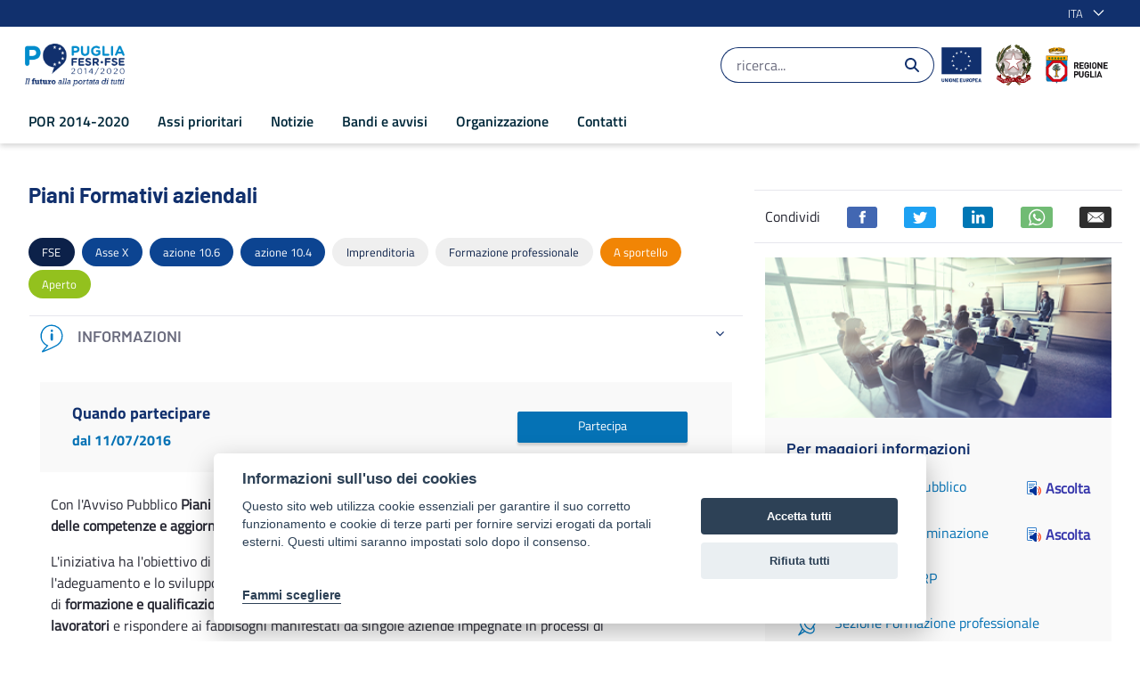

--- FILE ---
content_type: text/html;charset=UTF-8
request_url: https://por.regione.puglia.it/it/-/piani-formativi-aziendali?redirect=%2Fit%2F-%2Fpiani-formativi-aziendali-disposizione-di-accertamento%3Fredirect%3D%252Fit%252Fnotizie%253Fp_p_id%253Dcom_liferay_asset_categories_navigation_web_portlet_AssetCategoriesNavigationPortlet_INSTANCE_xMLPs0B46e3d%2526p_p_lifecycle%253D0%2526p_p_state%253Dnormal%2526p_p_mode%253Dview%2526p_r_p_resetCur%253Dtrue%2526p_r_p_categoryId%253D61187
body_size: 29775
content:


































	
		
			<!DOCTYPE html>





























































<html class="ltr" dir="ltr" lang="it-IT">

	<head>

			<title>Piani Formativi aziendali - POR Puglia 2014-2020</title>	


			<meta content="initial-scale=1.0, width=device-width" name="viewport" />
			<meta property="og:url" content="https://por.regione.puglia.it/it/-/piani-formativi-aziendali?redirect=%2Fit%2F-%2Fpiani-formativi-aziendali-disposizione-di-accertamento%3Fredirect%3D%252Fit%252Fnotizie%253Fp_p_id%253Dcom_liferay_asset_categories_navigation_web_portlet_AssetCategoriesNavigationPortlet_INSTANCE_xMLPs0B46e3d%2526p_p_lifecycle%253D0%2526p_p_state%253Dnormal%2526p_p_mode%253Dview%2526p_r_p_resetCur%253Dtrue%2526p_r_p_categoryId%253D61187" />
			<meta property="og:type" content="article" />
			<meta property="og:title" content="Piani Formativi aziendali - POR Puglia 2014-2020" />
			<meta property="og:description" content="Percorsi di miglioramento culturale e professionale per i lavoratori" />
			<meta property="og:image" content="https://por.regione.puglia.it/documents/43777/90326/piani-formativi-aziendali.png" />

			<meta name="twitter:card" content="summary" />
			<meta name="twitter:site" content="https://por.regione.puglia.it/it/-/piani-formativi-aziendali?redirect=%2Fit%2F-%2Fpiani-formativi-aziendali-disposizione-di-accertamento%3Fredirect%3D%252Fit%252Fnotizie%253Fp_p_id%253Dcom_liferay_asset_categories_navigation_web_portlet_AssetCategoriesNavigationPortlet_INSTANCE_xMLPs0B46e3d%2526p_p_lifecycle%253D0%2526p_p_state%253Dnormal%2526p_p_mode%253Dview%2526p_r_p_resetCur%253Dtrue%2526p_r_p_categoryId%253D61187" />
			<meta name="twitter:title" content="Piani Formativi aziendali - POR Puglia 2014-2020" />
			<meta name="twitter:description" content="Percorsi di miglioramento culturale e professionale per i lavoratori" />
			<meta name="twitter:image" content="https://por.regione.puglia.it/documents/43777/90326/piani-formativi-aziendali.png" />




































<meta content="text/html; charset=UTF-8" http-equiv="content-type" />









<meta content="Percorsi di miglioramento culturale e professionale per i lavoratori" lang="it-IT" name="description" /><meta content="a sportello,10.4,10.6,aperto,grande impresa,media impresa,piccola impresa,micro impresa,far crescere la tua impresa,impresa,asse x,fse,formazione professionale,imprenditoria" lang="it-IT" name="keywords" />


<script data-senna-track="temporary">var Liferay = window.Liferay || {};Liferay.Icons = Liferay.Icons || {};Liferay.Icons.basePath = '/o/icons';Liferay.Icons.spritemap = 'https://por.regione.puglia.it/o/por-theme/images/clay/icons.svg';Liferay.Icons.systemSpritemap = 'https://por.regione.puglia.it/o/por-theme/images/clay/icons.svg';</script>
<script data-senna-track="permanent" src="/o/frontend-js-jquery-web/jquery/jquery.min.js?&mac=yOHIs4bcW3qRhMdjyI0Zo0brM0I=&browserId=chrome&languageId=it_IT" type="text/javascript"></script><script data-senna-track="permanent" src="/o/frontend-js-jquery-web/jquery/init.js?&mac=vYtaQGLEwayI2KMp3ovbcTQtZVU=&browserId=chrome&languageId=it_IT" type="text/javascript"></script><script data-senna-track="permanent" src="/o/frontend-js-jquery-web/jquery/ajax.js?&mac=oBTgsLtnTiplpsR5SuV2x46X+VQ=&browserId=chrome&languageId=it_IT" type="text/javascript"></script><script data-senna-track="permanent" src="/o/frontend-js-jquery-web/jquery/bootstrap.bundle.min.js?&mac=JlpzPLf7xIH9JRCmWaha1VyTyJU=&browserId=chrome&languageId=it_IT" type="text/javascript"></script><script data-senna-track="permanent" src="/o/frontend-js-jquery-web/jquery/collapsible_search.js?&mac=lEjSNVkre7Qm2ssh4B7qNO3z9do=&browserId=chrome&languageId=it_IT" type="text/javascript"></script><script data-senna-track="permanent" src="/o/frontend-js-jquery-web/jquery/fm.js?&mac=dvlJa6TJ4wrY9YMQajXrUSWbBfM=&browserId=chrome&languageId=it_IT" type="text/javascript"></script><script data-senna-track="permanent" src="/o/frontend-js-jquery-web/jquery/form.js?&mac=lV8M+MLs2qnl/93OFjT3c7z6810=&browserId=chrome&languageId=it_IT" type="text/javascript"></script><script data-senna-track="permanent" src="/o/frontend-js-jquery-web/jquery/popper.min.js?&mac=bbzoiu4VtC8pCD33oHUTzztIa6A=&browserId=chrome&languageId=it_IT" type="text/javascript"></script><script data-senna-track="permanent" src="/o/frontend-js-jquery-web/jquery/side_navigation.js?&mac=bRmUf1w47lefBMr069JXYVGOZ/E=&browserId=chrome&languageId=it_IT" type="text/javascript"></script>
<link data-senna-track="permanent" href="/o/frontend-theme-font-awesome-web/css/main.css?&mac=UTeCeONYcyhwFY2ArFOj9Fgf2RU=&browserId=chrome&languageId=it_IT&themeId=portheme_WAR_portheme" rel="stylesheet" type="text/css" />
<link data-senna-track="temporary" href="https://por.regione.puglia.it/-/piani-formativi-aziendali" rel="canonical" />
<link data-senna-track="temporary" href="https://por.regione.puglia.it/-/piani-formativi-aziendali" hreflang="it-IT" rel="alternate" />
<link data-senna-track="temporary" href="https://por.regione.puglia.it/en/-/piani-formativi-aziendali" hreflang="en-US" rel="alternate" />
<link data-senna-track="temporary" href="https://por.regione.puglia.it/-/piani-formativi-aziendali" hreflang="x-default" rel="alternate" />

<meta property="og:locale" content="it_IT">
<meta property="og:locale:alternate" content="it_IT">
<meta property="og:locale:alternate" content="en_US">
<meta property="og:site_name" content="POR Puglia 2014-2020">
<meta property="og:title" content="Piani Formativi aziendali - POR Puglia 2014-2020 - POR">
<meta property="og:type" content="website">
<meta property="og:url" content="https://por.regione.puglia.it/-/piani-formativi-aziendali">


<link href="https://por.regione.puglia.it/o/por-theme/images/favicon.ico" rel="icon" />



<link class="lfr-css-file" data-senna-track="temporary" href="https://por.regione.puglia.it/o/por-theme/css/clay.css?browserId=chrome&amp;themeId=portheme_WAR_portheme&amp;languageId=it_IT&amp;t=1698948284000" id="liferayAUICSS" rel="stylesheet" type="text/css" />









	

	





	



	

		<link data-senna-track="temporary" href="https://por.regione.puglia.it/o/asset-publisher-web/css/main.css?browserId=chrome&amp;themeId=portheme_WAR_portheme&amp;languageId=it_IT&amp;t=1676905600000" id="ce313938" rel="stylesheet" type="text/css" />

	

		<link data-senna-track="temporary" href="https://por.regione.puglia.it/o/journal-content-web/css/main.css?browserId=chrome&amp;themeId=portheme_WAR_portheme&amp;languageId=it_IT&amp;t=1655952680000" id="b019f133" rel="stylesheet" type="text/css" />

	

		<link data-senna-track="temporary" href="https://por.regione.puglia.it/o/product-navigation-product-menu-web/css/main.css?browserId=chrome&amp;themeId=portheme_WAR_portheme&amp;languageId=it_IT&amp;t=1655283160000" id="10e5a8b8" rel="stylesheet" type="text/css" />

	

		<link data-senna-track="temporary" href="https://por.regione.puglia.it/o/portal-search-web/css/main.css?browserId=chrome&amp;themeId=portheme_WAR_portheme&amp;languageId=it_IT&amp;t=1655952156000" id="5ed90809" rel="stylesheet" type="text/css" />

	

		<link data-senna-track="temporary" href="https://por.regione.puglia.it/o/com.liferay.product.navigation.user.personal.bar.web/css/main.css?browserId=chrome&amp;themeId=portheme_WAR_portheme&amp;languageId=it_IT&amp;t=1641969472000" id="ef8ae747" rel="stylesheet" type="text/css" />

	

		<link data-senna-track="temporary" href="https://por.regione.puglia.it/o/site-navigation-language-web/css/main.css?browserId=chrome&amp;themeId=portheme_WAR_portheme&amp;languageId=it_IT&amp;t=1655277956000" id="6ff6f09d" rel="stylesheet" type="text/css" />

	

		<link data-senna-track="temporary" href="https://por.regione.puglia.it/o/site-navigation-menu-web/css/main.css?browserId=chrome&amp;themeId=portheme_WAR_portheme&amp;languageId=it_IT&amp;t=1655946838000" id="a736d2bc" rel="stylesheet" type="text/css" />

	







<script data-senna-track="temporary" type="text/javascript">
	// <![CDATA[
		var Liferay = Liferay || {};

		Liferay.Browser = {
			acceptsGzip: function() {
				return true;
			},

			

			getMajorVersion: function() {
				return 131.0;
			},

			getRevision: function() {
				return '537.36';
			},
			getVersion: function() {
				return '131.0';
			},

			

			isAir: function() {
				return false;
			},
			isChrome: function() {
				return true;
			},
			isEdge: function() {
				return false;
			},
			isFirefox: function() {
				return false;
			},
			isGecko: function() {
				return true;
			},
			isIe: function() {
				return false;
			},
			isIphone: function() {
				return false;
			},
			isLinux: function() {
				return false;
			},
			isMac: function() {
				return true;
			},
			isMobile: function() {
				return false;
			},
			isMozilla: function() {
				return false;
			},
			isOpera: function() {
				return false;
			},
			isRtf: function() {
				return true;
			},
			isSafari: function() {
				return true;
			},
			isSun: function() {
				return false;
			},
			isWebKit: function() {
				return true;
			},
			isWindows: function() {
				return false;
			}
		};

		Liferay.Data = Liferay.Data || {};

		Liferay.Data.ICONS_INLINE_SVG = true;

		Liferay.Data.NAV_SELECTOR = '#navigation';

		Liferay.Data.NAV_SELECTOR_MOBILE = '#navigationCollapse';

		Liferay.Data.isCustomizationView = function() {
			return false;
		};

		Liferay.Data.notices = [
			
		];

		(function () {
			var available = {};

			var direction = {};

			

				available['en_US'] = 'inglese\x20\x28Stati\x20Uniti\x29';
				direction['en_US'] = 'ltr';

			

				available['it_IT'] = 'italiano\x20\x28Italia\x29';
				direction['it_IT'] = 'ltr';

			

			Liferay.Language = {
				available,
				direction,
				get: function(key) {
					return key;
				}
			};
		})();

		var featureFlags = {};

		Liferay.FeatureFlags = Object.keys(featureFlags).reduce(
			(acc, key) => ({
				...acc, [key]: Boolean(featureFlags[key])
			}), {}
		);

		Liferay.PortletKeys = {
			DOCUMENT_LIBRARY: 'com_liferay_document_library_web_portlet_DLPortlet',
			DYNAMIC_DATA_MAPPING: 'com_liferay_dynamic_data_mapping_web_portlet_DDMPortlet',
			ITEM_SELECTOR: 'com_liferay_item_selector_web_portlet_ItemSelectorPortlet'
		};

		Liferay.PropsValues = {
			JAVASCRIPT_SINGLE_PAGE_APPLICATION_TIMEOUT: 0,
			UPLOAD_SERVLET_REQUEST_IMPL_MAX_SIZE: 104857600
		};

		Liferay.ThemeDisplay = {

			

			
				getLayoutId: function() {
					return '34';
				},

				

				getLayoutRelativeControlPanelURL: function() {
					return '/it/group/por/~/control_panel/manage?p_p_id=com_liferay_asset_publisher_web_portlet_AssetPublisherPortlet_INSTANCE_zLUV2eE6nj7W';
				},

				getLayoutRelativeURL: function() {
					return '/it/bando';
				},
				getLayoutURL: function() {
					return 'https://por.regione.puglia.it/it/bando';
				},
				getParentLayoutId: function() {
					return '32';
				},
				isControlPanel: function() {
					return false;
				},
				isPrivateLayout: function() {
					return 'false';
				},
				isVirtualLayout: function() {
					return false;
				},
			

			getBCP47LanguageId: function() {
				return 'it-IT';
			},
			getCanonicalURL: function() {

				

				return 'https\x3a\x2f\x2fpor\x2eregione\x2epuglia\x2eit\x2f-\x2fpiani-formativi-aziendali';
			},
			getCDNBaseURL: function() {
				return 'https://por.regione.puglia.it';
			},
			getCDNDynamicResourcesHost: function() {
				return '';
			},
			getCDNHost: function() {
				return '';
			},
			getCompanyGroupId: function() {
				return '20135';
			},
			getCompanyId: function() {
				return '20099';
			},
			getDefaultLanguageId: function() {
				return 'it_IT';
			},
			getDoAsUserIdEncoded: function() {
				return '';
			},
			getLanguageId: function() {
				return 'it_IT';
			},
			getParentGroupId: function() {
				return '43777';
			},
			getPathContext: function() {
				return '';
			},
			getPathImage: function() {
				return '/image';
			},
			getPathJavaScript: function() {
				return '/o/frontend-js-web';
			},
			getPathMain: function() {
				return '/it/c';
			},
			getPathThemeImages: function() {
				return 'https://por.regione.puglia.it/o/por-theme/images';
			},
			getPathThemeRoot: function() {
				return '/o/por-theme';
			},
			getPlid: function() {
				return '63439';
			},
			getPortalURL: function() {
				return 'https://por.regione.puglia.it';
			},
			getRealUserId: function() {
				return '20103';
			},
			getScopeGroupId: function() {
				return '43777';
			},
			getScopeGroupIdOrLiveGroupId: function() {
				return '43777';
			},
			getSessionId: function() {
				return '';
			},
			getSiteAdminURL: function() {
				return 'https://por.regione.puglia.it/group/por/~/control_panel/manage?p_p_lifecycle=0&p_p_state=maximized&p_p_mode=view';
			},
			getSiteGroupId: function() {
				return '43777';
			},
			getURLControlPanel: function() {
				return '/it/group/control_panel?refererPlid=63439';
			},
			getURLHome: function() {
				return 'https\x3a\x2f\x2fpor\x2eregione\x2epuglia\x2eit\x2fweb\x2fpor';
			},
			getUserEmailAddress: function() {
				return '';
			},
			getUserId: function() {
				return '20103';
			},
			getUserName: function() {
				return '';
			},
			isAddSessionIdToURL: function() {
				return false;
			},
			isImpersonated: function() {
				return false;
			},
			isSignedIn: function() {
				return false;
			},

			isStagedPortlet: function() {
				
					
						return true;
					
					
			},

			isStateExclusive: function() {
				return false;
			},
			isStateMaximized: function() {
				return false;
			},
			isStatePopUp: function() {
				return false;
			}
		};

		var themeDisplay = Liferay.ThemeDisplay;

		Liferay.AUI = {

			

			getCombine: function() {
				return false;
			},
			getComboPath: function() {
				return '/combo/?browserId=chrome&minifierType=&languageId=it_IT&t=1698608463398&';
			},
			getDateFormat: function() {
				return '%d/%m/%Y';
			},
			getEditorCKEditorPath: function() {
				return '/o/frontend-editor-ckeditor-web';
			},
			getFilter: function() {
				var filter = 'raw';

				
					

				return filter;
			},
			getFilterConfig: function() {
				var instance = this;

				var filterConfig = null;

				if (!instance.getCombine()) {
					filterConfig = {
						replaceStr: '.js' + instance.getStaticResourceURLParams(),
						searchExp: '\\.js$'
					};
				}

				return filterConfig;
			},
			getJavaScriptRootPath: function() {
				return '/o/frontend-js-web';
			},
			getPortletRootPath: function() {
				return '/html/portlet';
			},
			getStaticResourceURLParams: function() {
				return '?browserId=chrome&minifierType=&languageId=it_IT&t=1698608463398';
			}
		};

		Liferay.authToken = 'aX9fju0D';

		

		Liferay.currentURL = '\x2fit\x2f-\x2fpiani-formativi-aziendali\x3fredirect\x3d\x252Fit\x252F-\x252Fpiani-formativi-aziendali-disposizione-di-accertamento\x253Fredirect\x253D\x25252Fit\x25252Fnotizie\x25253Fp_p_id\x25253Dcom_liferay_asset_categories_navigation_web_portlet_AssetCategoriesNavigationPortlet_INSTANCE_xMLPs0B46e3d\x252526p_p_lifecycle\x25253D0\x252526p_p_state\x25253Dnormal\x252526p_p_mode\x25253Dview\x252526p_r_p_resetCur\x25253Dtrue\x252526p_r_p_categoryId\x25253D61187';
		Liferay.currentURLEncoded = '\x252Fit\x252F-\x252Fpiani-formativi-aziendali\x253Fredirect\x253D\x25252Fit\x25252F-\x25252Fpiani-formativi-aziendali-disposizione-di-accertamento\x25253Fredirect\x25253D\x2525252Fit\x2525252Fnotizie\x2525253Fp_p_id\x2525253Dcom_liferay_asset_categories_navigation_web_portlet_AssetCategoriesNavigationPortlet_INSTANCE_xMLPs0B46e3d\x25252526p_p_lifecycle\x2525253D0\x25252526p_p_state\x2525253Dnormal\x25252526p_p_mode\x2525253Dview\x25252526p_r_p_resetCur\x2525253Dtrue\x25252526p_r_p_categoryId\x2525253D61187';
	// ]]>
</script>

<script data-senna-track="temporary" type="text/javascript">window.__CONFIG__= {basePath: '',combine: false, defaultURLParams: {languageId: 'it_IT'}, explainResolutions: false, exposeGlobal: false, logLevel: 'warn', namespace:'Liferay', reportMismatchedAnonymousModules: 'warn', resolvePath: '/o/js_resolve_modules', url: 'https://por.regione.puglia.it', waitTimeout: 30000};</script><script data-senna-track="permanent" src="/o/frontend-js-loader-modules-extender/loader.js?&mac=8TOodH/f/0adFbM2161Kv7ZtPbo=&browserId=chrome&languageId=it_IT" type="text/javascript"></script><script data-senna-track="permanent" src="/o/frontend-js-aui-web/aui/aui/aui.js" type="text/javascript"></script>
<script data-senna-track="permanent" src="/o/frontend-js-aui-web/liferay/modules.js" type="text/javascript"></script>
<script data-senna-track="permanent" src="/o/frontend-js-aui-web/liferay/aui_sandbox.js" type="text/javascript"></script>
<script data-senna-track="permanent" src="/o/frontend-js-aui-web/aui/attribute-base/attribute-base.js" type="text/javascript"></script>
<script data-senna-track="permanent" src="/o/frontend-js-aui-web/aui/attribute-complex/attribute-complex.js" type="text/javascript"></script>
<script data-senna-track="permanent" src="/o/frontend-js-aui-web/aui/attribute-core/attribute-core.js" type="text/javascript"></script>
<script data-senna-track="permanent" src="/o/frontend-js-aui-web/aui/attribute-observable/attribute-observable.js" type="text/javascript"></script>
<script data-senna-track="permanent" src="/o/frontend-js-aui-web/aui/attribute-extras/attribute-extras.js" type="text/javascript"></script>
<script data-senna-track="permanent" src="/o/frontend-js-aui-web/aui/event-custom-base/event-custom-base.js" type="text/javascript"></script>
<script data-senna-track="permanent" src="/o/frontend-js-aui-web/aui/event-custom-complex/event-custom-complex.js" type="text/javascript"></script>
<script data-senna-track="permanent" src="/o/frontend-js-aui-web/aui/oop/oop.js" type="text/javascript"></script>
<script data-senna-track="permanent" src="/o/frontend-js-aui-web/aui/aui-base-lang/aui-base-lang.js" type="text/javascript"></script>
<script data-senna-track="permanent" src="/o/frontend-js-aui-web/liferay/dependency.js" type="text/javascript"></script>
<script data-senna-track="permanent" src="/o/frontend-js-aui-web/liferay/util.js" type="text/javascript"></script>
<script data-senna-track="permanent" src="/o/frontend-js-web/liferay/dom_task_runner.js" type="text/javascript"></script>
<script data-senna-track="permanent" src="/o/frontend-js-web/liferay/events.js" type="text/javascript"></script>
<script data-senna-track="permanent" src="/o/frontend-js-web/liferay/lazy_load.js" type="text/javascript"></script>
<script data-senna-track="permanent" src="/o/frontend-js-web/liferay/liferay.js" type="text/javascript"></script>
<script data-senna-track="permanent" src="/o/frontend-js-web/liferay/global.bundle.js" type="text/javascript"></script>
<script data-senna-track="permanent" src="/o/frontend-js-web/liferay/portlet.js" type="text/javascript"></script>
<script data-senna-track="permanent" src="/o/frontend-js-web/liferay/workflow.js" type="text/javascript"></script>
<script data-senna-track="permanent" src="/o/frontend-js-module-launcher/webpack_federation.js" type="text/javascript"></script>
<script data-senna-track="temporary" type="text/javascript">try {var MODULE_MAIN='null';var MODULE_PATH='/o/por2.0-theme';/* TODO: delete me

Liferay.Loader.define('jquery', function() {
	return window.jQuery;
});

Liferay.Loader.addModule({
	name: 'slick',
	dependencies: ['jquery'],
	path: MODULE_PATH + '/js/vendor/slick-1.8.0-modified.js',
	anonymous: false
});
*/} catch(error) {console.error(error);}try {var MODULE_MAIN='null';var MODULE_PATH='/o/por-theme';/* TODO: delete me

Liferay.Loader.define('jquery', function() {
	return window.jQuery;
});

Liferay.Loader.addModule({
	name: 'slick',
	dependencies: ['jquery'],
	path: MODULE_PATH + '/js/vendor/slick-1.8.0-modified.js',
	anonymous: false
});
*/} catch(error) {console.error(error);}try {var MODULE_MAIN='product-navigation-simulation-device@6.0.20/index';var MODULE_PATH='/o/product-navigation-simulation-device';AUI().applyConfig({groups:{"navigation-simulation-device":{base:MODULE_PATH+"/js/",combine:Liferay.AUI.getCombine(),filter:Liferay.AUI.getFilterConfig(),modules:{"liferay-product-navigation-simulation-device":{path:"product_navigation_simulation_device.js",requires:["aui-dialog-iframe-deprecated","aui-event-input","aui-modal","liferay-portlet-base","liferay-product-navigation-control-menu","liferay-util-window","liferay-widget-size-animation-plugin"]}},root:MODULE_PATH+"/js/"}}});
} catch(error) {console.error(error);}try {var MODULE_MAIN='@liferay/frontend-js-state-web@1.0.13/index';var MODULE_PATH='/o/frontend-js-state-web';AUI().applyConfig({groups:{state:{mainModule:MODULE_MAIN}}});
} catch(error) {console.error(error);}try {var MODULE_MAIN='@liferay/frontend-js-react-web@5.0.21/index';var MODULE_PATH='/o/frontend-js-react-web';AUI().applyConfig({groups:{react:{mainModule:MODULE_MAIN}}});
} catch(error) {console.error(error);}try {var MODULE_MAIN='frontend-js-components-web@2.0.33/index';var MODULE_PATH='/o/frontend-js-components-web';AUI().applyConfig({groups:{components:{mainModule:MODULE_MAIN}}});
} catch(error) {console.error(error);}try {var MODULE_MAIN='journal-web@5.0.80/index';var MODULE_PATH='/o/journal-web';AUI().applyConfig({groups:{journal:{base:MODULE_PATH+"/js/",combine:Liferay.AUI.getCombine(),filter:Liferay.AUI.getFilterConfig(),modules:{"liferay-journal-navigation":{path:"navigation.js",requires:["aui-component","liferay-portlet-base","liferay-search-container"]},"liferay-portlet-journal":{path:"main.js",requires:["aui-base","aui-dialog-iframe-deprecated","liferay-portlet-base","liferay-util-window"]}},root:MODULE_PATH+"/js/"}}});
} catch(error) {console.error(error);}try {var MODULE_MAIN='layout-taglib@9.0.0/index';var MODULE_PATH='/o/layout-taglib';AUI().applyConfig({groups:{"layout-taglib":{base:MODULE_PATH+"/",combine:Liferay.AUI.getCombine(),filter:Liferay.AUI.getFilterConfig(),modules:{"liferay-layouts-tree":{path:"layouts_tree/js/layouts_tree.js",requires:["aui-tree-view"]},"liferay-layouts-tree-check-content-display-page":{path:"layouts_tree/js/layouts_tree_check_content_display_page.js",requires:["aui-component","plugin"]},"liferay-layouts-tree-node-radio":{path:"layouts_tree/js/layouts_tree_node_radio.js",requires:["aui-tree-node"]},"liferay-layouts-tree-node-task":{path:"layouts_tree/js/layouts_tree_node_task.js",requires:["aui-tree-node"]},"liferay-layouts-tree-radio":{path:"layouts_tree/js/layouts_tree_radio.js",requires:["aui-tree-node","liferay-layouts-tree-node-radio"]},"liferay-layouts-tree-selectable":{path:"layouts_tree/js/layouts_tree_selectable.js",requires:["liferay-layouts-tree-node-task"]},"liferay-layouts-tree-state":{path:"layouts_tree/js/layouts_tree_state.js",requires:["aui-base"]}},root:MODULE_PATH+"/"}}});
} catch(error) {console.error(error);}try {var MODULE_MAIN='staging-processes-web@5.0.24/index';var MODULE_PATH='/o/staging-processes-web';AUI().applyConfig({groups:{stagingprocessesweb:{base:MODULE_PATH+"/",combine:Liferay.AUI.getCombine(),filter:Liferay.AUI.getFilterConfig(),modules:{"liferay-staging-processes-export-import":{path:"js/main.js",requires:["aui-datatype","aui-dialog-iframe-deprecated","aui-modal","aui-parse-content","aui-toggler","aui-tree-view","liferay-portlet-base","liferay-util-window"]}},root:MODULE_PATH+"/"}}});
} catch(error) {console.error(error);}try {var MODULE_MAIN='frontend-editor-alloyeditor-web@5.0.25/index';var MODULE_PATH='/o/frontend-editor-alloyeditor-web';AUI().applyConfig({groups:{alloyeditor:{base:MODULE_PATH+"/js/",combine:Liferay.AUI.getCombine(),filter:Liferay.AUI.getFilterConfig(),modules:{"liferay-alloy-editor":{path:"alloyeditor.js",requires:["aui-component","liferay-portlet-base","timers"]},"liferay-alloy-editor-source":{path:"alloyeditor_source.js",requires:["aui-debounce","liferay-fullscreen-source-editor","liferay-source-editor","plugin"]}},root:MODULE_PATH+"/js/"}}});
} catch(error) {console.error(error);}try {var MODULE_MAIN='product-navigation-taglib@6.0.24/index';var MODULE_PATH='/o/product-navigation-taglib';AUI().applyConfig({groups:{controlmenu:{base:MODULE_PATH+"/",combine:Liferay.AUI.getCombine(),filter:Liferay.AUI.getFilterConfig(),modules:{"liferay-product-navigation-control-menu":{path:"control_menu/js/product_navigation_control_menu.js",requires:["aui-node","event-touch"]}},root:MODULE_PATH+"/"}}});
} catch(error) {console.error(error);}try {var MODULE_MAIN='@liferay/document-library-web@6.0.89/document_library/js/index';var MODULE_PATH='/o/document-library-web';AUI().applyConfig({groups:{dl:{base:MODULE_PATH+"/document_library/js/legacy/",combine:Liferay.AUI.getCombine(),filter:Liferay.AUI.getFilterConfig(),modules:{"document-library-upload":{path:"upload.js",requires:["aui-component","aui-data-set-deprecated","aui-overlay-manager-deprecated","aui-overlay-mask-deprecated","aui-parse-content","aui-progressbar","aui-template-deprecated","aui-tooltip","liferay-history-manager","liferay-search-container","querystring-parse-simple","uploader"]},"liferay-document-library":{path:"main.js",requires:["document-library-upload","liferay-portlet-base"]}},root:MODULE_PATH+"/document_library/js/legacy/"}}});
} catch(error) {console.error(error);}try {var MODULE_MAIN='exportimport-web@5.0.34/index';var MODULE_PATH='/o/exportimport-web';AUI().applyConfig({groups:{exportimportweb:{base:MODULE_PATH+"/",combine:Liferay.AUI.getCombine(),filter:Liferay.AUI.getFilterConfig(),modules:{"liferay-export-import-export-import":{path:"js/main.js",requires:["aui-datatype","aui-dialog-iframe-deprecated","aui-modal","aui-parse-content","aui-toggler","aui-tree-view","liferay-portlet-base","liferay-util-window"]}},root:MODULE_PATH+"/"}}});
} catch(error) {console.error(error);}try {var MODULE_MAIN='invitation-invite-members-web@5.0.17/index';var MODULE_PATH='/o/invitation-invite-members-web';AUI().applyConfig({groups:{"invite-members":{base:MODULE_PATH+"/invite_members/js/",combine:Liferay.AUI.getCombine(),filter:Liferay.AUI.getFilterConfig(),modules:{"liferay-portlet-invite-members":{path:"main.js",requires:["aui-base","autocomplete-base","datasource-io","datatype-number","liferay-portlet-base","liferay-util-window","node-core"]}},root:MODULE_PATH+"/invite_members/js/"}}});
} catch(error) {console.error(error);}try {var MODULE_MAIN='item-selector-taglib@5.2.8/index.es';var MODULE_PATH='/o/item-selector-taglib';AUI().applyConfig({groups:{"item-selector-taglib":{base:MODULE_PATH+"/",combine:Liferay.AUI.getCombine(),filter:Liferay.AUI.getFilterConfig(),modules:{"liferay-image-selector":{path:"image_selector/js/image_selector.js",requires:["aui-base","liferay-item-selector-dialog","liferay-portlet-base","uploader"]}},root:MODULE_PATH+"/"}}});
} catch(error) {console.error(error);}try {var MODULE_MAIN='@liferay/frontend-taglib@7.0.11/index';var MODULE_PATH='/o/frontend-taglib';AUI().applyConfig({groups:{"frontend-taglib":{base:MODULE_PATH+"/",combine:Liferay.AUI.getCombine(),filter:Liferay.AUI.getFilterConfig(),modules:{"liferay-management-bar":{path:"management_bar/js/management_bar.js",requires:["aui-component","liferay-portlet-base"]},"liferay-sidebar-panel":{path:"sidebar_panel/js/sidebar_panel.js",requires:["aui-base","aui-debounce","aui-parse-content","liferay-portlet-base"]}},root:MODULE_PATH+"/"}}});
} catch(error) {console.error(error);}try {var MODULE_MAIN='contacts-web@5.0.27/index';var MODULE_PATH='/o/contacts-web';AUI().applyConfig({groups:{contactscenter:{base:MODULE_PATH+"/js/",combine:Liferay.AUI.getCombine(),filter:Liferay.AUI.getFilterConfig(),modules:{"liferay-contacts-center":{path:"main.js",requires:["aui-io-plugin-deprecated","aui-toolbar","autocomplete-base","datasource-io","json-parse","liferay-portlet-base","liferay-util-window"]}},root:MODULE_PATH+"/js/"}}});
} catch(error) {console.error(error);}try {var MODULE_MAIN='staging-taglib@7.0.19/index';var MODULE_PATH='/o/staging-taglib';AUI().applyConfig({groups:{stagingTaglib:{base:MODULE_PATH+"/",combine:Liferay.AUI.getCombine(),filter:Liferay.AUI.getFilterConfig(),modules:{"liferay-export-import-management-bar-button":{path:"export_import_entity_management_bar_button/js/main.js",requires:["aui-component","liferay-search-container","liferay-search-container-select"]}},root:MODULE_PATH+"/"}}});
} catch(error) {console.error(error);}try {var MODULE_MAIN='dynamic-data-mapping-web@5.0.49/index';var MODULE_PATH='/o/dynamic-data-mapping-web';!function(){var a=Liferay.AUI;AUI().applyConfig({groups:{ddm:{base:MODULE_PATH+"/js/",combine:Liferay.AUI.getCombine(),filter:a.getFilterConfig(),modules:{"liferay-ddm-form":{path:"ddm_form.js",requires:["aui-base","aui-datatable","aui-datatype","aui-image-viewer","aui-parse-content","aui-set","aui-sortable-list","json","liferay-form","liferay-layouts-tree","liferay-layouts-tree-radio","liferay-layouts-tree-selectable","liferay-map-base","liferay-translation-manager","liferay-util-window"]},"liferay-portlet-dynamic-data-mapping":{condition:{trigger:"liferay-document-library"},path:"main.js",requires:["arraysort","aui-form-builder-deprecated","aui-form-validator","aui-map","aui-text-unicode","json","liferay-menu","liferay-translation-manager","liferay-util-window","text"]},"liferay-portlet-dynamic-data-mapping-custom-fields":{condition:{trigger:"liferay-document-library"},path:"custom_fields.js",requires:["liferay-portlet-dynamic-data-mapping"]}},root:MODULE_PATH+"/js/"}}})}();
} catch(error) {console.error(error);}try {var MODULE_MAIN='portal-search-web@6.0.52/index';var MODULE_PATH='/o/portal-search-web';AUI().applyConfig({groups:{search:{base:MODULE_PATH+"/js/",combine:Liferay.AUI.getCombine(),filter:Liferay.AUI.getFilterConfig(),modules:{"liferay-search-bar":{path:"search_bar.js",requires:[]},"liferay-search-custom-filter":{path:"custom_filter.js",requires:[]},"liferay-search-facet-util":{path:"facet_util.js",requires:[]},"liferay-search-modified-facet":{path:"modified_facet.js",requires:["aui-form-validator","liferay-search-facet-util"]},"liferay-search-modified-facet-configuration":{path:"modified_facet_configuration.js",requires:["aui-node"]},"liferay-search-sort-configuration":{path:"sort_configuration.js",requires:["aui-node"]},"liferay-search-sort-util":{path:"sort_util.js",requires:[]}},root:MODULE_PATH+"/js/"}}});
} catch(error) {console.error(error);}try {var MODULE_MAIN='portal-workflow-task-web@5.0.32/index';var MODULE_PATH='/o/portal-workflow-task-web';AUI().applyConfig({groups:{workflowtasks:{base:MODULE_PATH+"/js/",combine:Liferay.AUI.getCombine(),filter:Liferay.AUI.getFilterConfig(),modules:{"liferay-workflow-tasks":{path:"main.js",requires:["liferay-util-window"]}},root:MODULE_PATH+"/js/"}}});
} catch(error) {console.error(error);}try {var MODULE_MAIN='commerce-product-content-web@4.0.51/index';var MODULE_PATH='/o/commerce-product-content-web';AUI().applyConfig({groups:{productcontent:{base:MODULE_PATH+"/js/",combine:Liferay.AUI.getCombine(),modules:{"liferay-commerce-product-content":{path:"product_content.js",requires:["aui-base","aui-io-request","aui-parse-content","liferay-portlet-base","liferay-portlet-url"]}},root:MODULE_PATH+"/js/"}}});
} catch(error) {console.error(error);}try {var MODULE_MAIN='calendar-web@5.0.40/index';var MODULE_PATH='/o/calendar-web';AUI().applyConfig({groups:{calendar:{base:MODULE_PATH+"/js/",combine:Liferay.AUI.getCombine(),filter:Liferay.AUI.getFilterConfig(),modules:{"liferay-calendar-a11y":{path:"calendar_a11y.js",requires:["calendar"]},"liferay-calendar-container":{path:"calendar_container.js",requires:["aui-alert","aui-base","aui-component","liferay-portlet-base"]},"liferay-calendar-date-picker-sanitizer":{path:"date_picker_sanitizer.js",requires:["aui-base"]},"liferay-calendar-interval-selector":{path:"interval_selector.js",requires:["aui-base","liferay-portlet-base"]},"liferay-calendar-interval-selector-scheduler-event-link":{path:"interval_selector_scheduler_event_link.js",requires:["aui-base","liferay-portlet-base"]},"liferay-calendar-list":{path:"calendar_list.js",requires:["aui-template-deprecated","liferay-scheduler"]},"liferay-calendar-message-util":{path:"message_util.js",requires:["liferay-util-window"]},"liferay-calendar-recurrence-converter":{path:"recurrence_converter.js",requires:[]},"liferay-calendar-recurrence-dialog":{path:"recurrence.js",requires:["aui-base","liferay-calendar-recurrence-util"]},"liferay-calendar-recurrence-util":{path:"recurrence_util.js",requires:["aui-base","liferay-util-window"]},"liferay-calendar-reminders":{path:"calendar_reminders.js",requires:["aui-base"]},"liferay-calendar-remote-services":{path:"remote_services.js",requires:["aui-base","aui-component","liferay-calendar-util","liferay-portlet-base"]},"liferay-calendar-session-listener":{path:"session_listener.js",requires:["aui-base","liferay-scheduler"]},"liferay-calendar-simple-color-picker":{path:"simple_color_picker.js",requires:["aui-base","aui-template-deprecated"]},"liferay-calendar-simple-menu":{path:"simple_menu.js",requires:["aui-base","aui-template-deprecated","event-outside","event-touch","widget-modality","widget-position","widget-position-align","widget-position-constrain","widget-stack","widget-stdmod"]},"liferay-calendar-util":{path:"calendar_util.js",requires:["aui-datatype","aui-io","aui-scheduler","aui-toolbar","autocomplete","autocomplete-highlighters"]},"liferay-scheduler":{path:"scheduler.js",requires:["async-queue","aui-datatype","aui-scheduler","dd-plugin","liferay-calendar-a11y","liferay-calendar-message-util","liferay-calendar-recurrence-converter","liferay-calendar-recurrence-util","liferay-calendar-util","liferay-scheduler-event-recorder","liferay-scheduler-models","promise","resize-plugin"]},"liferay-scheduler-event-recorder":{path:"scheduler_event_recorder.js",requires:["dd-plugin","liferay-calendar-util","resize-plugin"]},"liferay-scheduler-models":{path:"scheduler_models.js",requires:["aui-datatype","dd-plugin","liferay-calendar-util"]}},root:MODULE_PATH+"/js/"}}});
} catch(error) {console.error(error);}try {var MODULE_MAIN='segments-simulation-web@3.0.13/index';var MODULE_PATH='/o/segments-simulation-web';AUI().applyConfig({groups:{segmentssimulation:{base:MODULE_PATH+"/js/",combine:Liferay.AUI.getCombine(),filter:Liferay.AUI.getFilterConfig(),modules:{"liferay-portlet-segments-simulation":{path:"main.js",requires:["aui-base","liferay-portlet-base"]}},root:MODULE_PATH+"/js/"}}});
} catch(error) {console.error(error);}try {var MODULE_MAIN='commerce-frontend-impl@4.0.23/index';var MODULE_PATH='/o/commerce-frontend-impl';AUI().applyConfig({groups:{commercefrontend:{base:MODULE_PATH+"/js/",combine:Liferay.AUI.getCombine(),modules:{"liferay-commerce-frontend-asset-categories-selector":{path:"liferay_commerce_frontend_asset_categories_selector.js",requires:["aui-tree","liferay-commerce-frontend-asset-tag-selector"]},"liferay-commerce-frontend-asset-tag-selector":{path:"liferay_commerce_frontend_asset_tag_selector.js",requires:["aui-io-plugin-deprecated","aui-live-search-deprecated","aui-template-deprecated","aui-textboxlist-deprecated","datasource-cache","liferay-service-datasource"]},"liferay-commerce-frontend-management-bar-state":{condition:{trigger:"liferay-management-bar"},path:"management_bar_state.js",requires:["liferay-management-bar"]}},root:MODULE_PATH+"/js/"}}});
} catch(error) {console.error(error);}</script>


<script data-senna-track="temporary" type="text/javascript">
	// <![CDATA[
		
			
				
		

		

		
	// ]]>
</script>





	
		

			

			
		
		



	
		

			

			
		
	












	

	





	



	



















<link class="lfr-css-file" data-senna-track="temporary" href="https://por.regione.puglia.it/o/por-theme/css/main.css?browserId=chrome&amp;themeId=portheme_WAR_portheme&amp;languageId=it_IT&amp;t=1698948284000" id="liferayThemeCSS" rel="stylesheet" type="text/css" />




	<style data-senna-track="temporary" type="text/css">
		html:not(#__):not(#___) .cadmin.alert-container {
    display: none;
}
	</style>





	<style data-senna-track="temporary" type="text/css">

		

			

		

			

		

			

		

			

		

			

		

			

		

			

				

					

#p_p_id_com_liferay_site_navigation_language_web_portlet_SiteNavigationLanguagePortlet_ .portlet-content {

}




				

			

		

			

		

			

				

					

#p_p_id_com_liferay_site_navigation_menu_web_portlet_SiteNavigationMenuPortlet_ .portlet-content {

}




				

			

		

	</style>


<link href="/o/commerce-frontend-js/styles/main.css" rel="stylesheet"type="text/css" /><style data-senna-track="temporary" type="text/css">
</style>
<script type="text/javascript">
// <![CDATA[
Liferay.Loader.require('@liferay/frontend-js-state-web@1.0.13', function(_liferayFrontendJsStateWeb1013) {
try {
(function() {
var FrontendJsState = _liferayFrontendJsStateWeb1013;

})();
} catch (err) {
	console.error(err);
}
});
// ]]>
</script><script type="text/javascript">
// <![CDATA[
Liferay.on(
	'ddmFieldBlur', function(event) {
		if (window.Analytics) {
			Analytics.send(
				'fieldBlurred',
				'Form',
				{
					fieldName: event.fieldName,
					focusDuration: event.focusDuration,
					formId: event.formId,
					page: event.page
				}
			);
		}
	}
);

Liferay.on(
	'ddmFieldFocus', function(event) {
		if (window.Analytics) {
			Analytics.send(
				'fieldFocused',
				'Form',
				{
					fieldName: event.fieldName,
					formId: event.formId,
					page: event.page
				}
			);
		}
	}
);

Liferay.on(
	'ddmFormPageShow', function(event) {
		if (window.Analytics) {
			Analytics.send(
				'pageViewed',
				'Form',
				{
					formId: event.formId,
					page: event.page,
					title: event.title
				}
			);
		}
	}
);

Liferay.on(
	'ddmFormSubmit', function(event) {
		if (window.Analytics) {
			Analytics.send(
				'formSubmitted',
				'Form',
				{
					formId: event.formId
				}
			);
		}
	}
);

Liferay.on(
	'ddmFormView', function(event) {
		if (window.Analytics) {
			Analytics.send(
				'formViewed',
				'Form',
				{
					formId: event.formId,
					title: event.title
				}
			);
		}
	}
);
// ]]>
</script>



















<script data-senna-track="temporary" type="text/javascript">
	if (window.Analytics) {
		window._com_liferay_document_library_analytics_isViewFileEntry = false;
	}
</script>

















		<script type="text/javascript">
			  window.rsConf = {general: {usePost: true}};
		</script>
		<script src="//cdn1.readspeaker.com/script/10632/webReader/webReader.js?pids=wr" type="text/javascript"></script>
		<script type="text/javascript" src="/o/por-theme/js/vendor/splide.min.js"></script>
		<script type="text/javascript" src="/o/por-theme/js/vendor/jquery.nicescroll.min.js"></script>
		<script type="text/javascript" src="/o/por-theme/js/vendor/slick-1.8.0-modified.js"></script>
		
	</head>

	<body class="controls-visible chrome  yui3-skin-sam signed-out public-page site">














































	<nav aria-label="Collegamenti Veloci" class="bg-dark d-none d-xl-block quick-access-nav text-center text-white" id="cjug_quickAccessNav">
		<h1 class="sr-only">Navigazione</h1>

		<ul class="list-unstyled mb-0">
			
				<li>
					<a class="d-block p-2 sr-only sr-only-focusable text-reset" href="#main-content">
						Salta al contenuto
					</a>
				</li>
			

			
		</ul>
	</nav>















































































		<div class="pt-0" id="wrapper">
<header id="banner">
	<div class="navbar navbar-classic">
		<div class="col-md-12 mobile-shadow">
			<div class="d-md-block">
				<div class="row d-flex align-content-baseline justify-content-end utility">
					<div class="container">
						<div class="col-md-auto d-flex justify-content-center align-items-center languages">
							





































	

	<div class="portlet-boundary portlet-boundary_com_liferay_site_navigation_language_web_portlet_SiteNavigationLanguagePortlet_  portlet-static portlet-static-end portlet-barebone portlet-language " id="p_p_id_com_liferay_site_navigation_language_web_portlet_SiteNavigationLanguagePortlet_">
		<span id="p_com_liferay_site_navigation_language_web_portlet_SiteNavigationLanguagePortlet"></span>




	

	
		
			




































	
		
<section class="portlet" id="portlet_com_liferay_site_navigation_language_web_portlet_SiteNavigationLanguagePortlet">


	<div class="portlet-content">



		
			<div class=" portlet-content-container">
				


	<div class="portlet-body">



	
		
			
				
					















































	

				

				
					
						


	

		































































	

		<div class="d-flex flex-row">
		<div class="dropdown nav-item por-language-selector">
						<a aria-expanded="false" aria-haspopup="true" class="dropdown-toggle nav-link p-0" data-toggle="dropdown" href="#1" role="button">
							<span class="navbar-text-truncate mx-2">ITA</span>
<svg class="lexicon-icon lexicon-icon-angle-down" role="presentation" viewBox="0 0 512 512" ><use xlink:href="https://por.regione.puglia.it/o/por-theme/images/clay/icons.svg#angle-down" /></svg>						</a>
			<div aria-labelledby="" class="dropdown-menu">
						<h4 class="my-0">
<a href="/it/c/portal/update_language?p_l_id=63439&amp;redirect=%2Fit%2F-%2Fpiani-formativi-aziendali%3Fredirect%3D%252Fit%252F-%252Fpiani-formativi-aziendali-disposizione-di-accertamento%253Fredirect%253D%25252Fit%25252Fnotizie%25253Fp_p_id%25253Dcom_liferay_asset_categories_navigation_web_portlet_AssetCategoriesNavigationPortlet_INSTANCE_xMLPs0B46e3d%252526p_p_lifecycle%25253D0%252526p_p_state%25253Dnormal%252526p_p_mode%25253Dview%252526p_r_p_resetCur%25253Dtrue%252526p_r_p_categoryId%25253D61187&amp;languageId=en_US" class="dropdown-item language-entry-short-text" lang="en-US" >ENG</a>						</h4>
			</div>
		</div>
	</div>



	
	
					
				
			
		
	
	


	</div>

			</div>
		
	</div>
</section>
	

		
		







	</div>






						</div>
					</div>
				</div>
				<div class="container d-flex flex-column">
					<div class="row">
						<div class="col-12">
							<!-- <div style="width: 1248px;"> -->
								<div class="py-3 d-flex justify-content-between align-items-center logo-header">
									<a class="d-none logo custom-logo align-items-center d-md-inline-flex logo-md" href="https://por.regione.puglia.it/it" title="Vai a ">
										<div class="logo-desktop">
											<img alt="" class="mr-2" height="48" src="/image/layout_set_logo?img_id=63843&amp;t=1758826836557" />
										</div>
									</a>
									<div class="d-none d-md-block d-lg-flex align-items-center por-header-search">
										<div>






































	

	<div class="portlet-boundary portlet-boundary_com_liferay_portal_search_web_search_bar_portlet_SearchBarPortlet_  portlet-static portlet-static-end portlet-barebone portlet-search-bar " id="p_p_id_com_liferay_portal_search_web_search_bar_portlet_SearchBarPortlet_INSTANCE_templateSearch_">
		<span id="p_com_liferay_portal_search_web_search_bar_portlet_SearchBarPortlet_INSTANCE_templateSearch"></span>




	

	
		
			




































	
		
<section class="portlet" id="portlet_com_liferay_portal_search_web_search_bar_portlet_SearchBarPortlet_INSTANCE_templateSearch">


	<div class="portlet-content">



		
			<div class=" portlet-content-container">
				


	<div class="portlet-body">



	
		
			
				
					















































	

				

				
					
						


	

		


















	
	
		
			
			
				

























































<form action="https://por.regione.puglia.it/it/search" class="form  " data-fm-namespace="_com_liferay_portal_search_web_search_bar_portlet_SearchBarPortlet_INSTANCE_templateSearch_" id="_com_liferay_portal_search_web_search_bar_portlet_SearchBarPortlet_INSTANCE_templateSearch_fm" method="get" name="_com_liferay_portal_search_web_search_bar_portlet_SearchBarPortlet_INSTANCE_templateSearch_fm" >
	

	








































































	

		

		
			
				<input  class="field form-control"  id="_com_liferay_portal_search_web_search_bar_portlet_SearchBarPortlet_INSTANCE_templateSearch_formDate"    name="_com_liferay_portal_search_web_search_bar_portlet_SearchBarPortlet_INSTANCE_templateSearch_formDate"     type="hidden" value="1764019719768"   />
			
		

		
	









					

					

					





































						<div class="search-bar">
							








































































	

		

		
			
				<input  class="field search-bar-empty-search-input form-control"  id="_com_liferay_portal_search_web_search_bar_portlet_SearchBarPortlet_INSTANCE_templateSearch_emptySearchEnabled"    name="_com_liferay_portal_search_web_search_bar_portlet_SearchBarPortlet_INSTANCE_templateSearch_emptySearchEnabled"     type="hidden" value="false"   />
			
		

		
	










							<div class="input-group search-bar-simple">
								
									
									
										<div class="input-group-item search-bar-keywords-input-wrapper">
											<input aria-label="Ricerca" class="form-control input-group-inset input-group-inset-after search-bar-keywords-input" data-qa-id="searchInput" id="xqvr___q" name="q" placeholder="ricerca..." title="Ricerca" type="text" value="" />

											








































































	

		

		
			
				<input  class="field form-control"  id="_com_liferay_portal_search_web_search_bar_portlet_SearchBarPortlet_INSTANCE_templateSearch_scope"    name="_com_liferay_portal_search_web_search_bar_portlet_SearchBarPortlet_INSTANCE_templateSearch_scope"     type="hidden" value=""   />
			
		

		
	










											<div class="input-group-inset-item input-group-inset-item-after">
												<button class="btn btn-monospaced btn-unstyled" type="submit" aria-label="Invia" ><span class="inline-item"><svg class="lexicon-icon lexicon-icon-search" role="presentation" viewBox="0 0 512 512"><use xlink:href="https://por.regione.puglia.it/o/por-theme/images/clay/icons.svg#search" /></svg></span></button>
											</div>
										</div>
									
								
							</div>
						</div>
					
				























































	

	
</form>



<script type="text/javascript">
// <![CDATA[
AUI().use('liferay-form', function(A) {(function() {var $ = AUI.$;var _ = AUI._;
	Liferay.Form.register(
		{
			id: '_com_liferay_portal_search_web_search_bar_portlet_SearchBarPortlet_INSTANCE_templateSearch_fm'

			
				, fieldRules: [

					

				]
			

			

			, validateOnBlur: true
		}
	);

	var onDestroyPortlet = function(event) {
		if (event.portletId === 'com_liferay_portal_search_web_search_bar_portlet_SearchBarPortlet_INSTANCE_templateSearch') {
			delete Liferay.Form._INSTANCES['_com_liferay_portal_search_web_search_bar_portlet_SearchBarPortlet_INSTANCE_templateSearch_fm'];
		}
	};

	Liferay.on('destroyPortlet', onDestroyPortlet);

	

	Liferay.fire(
		'_com_liferay_portal_search_web_search_bar_portlet_SearchBarPortlet_INSTANCE_templateSearch_formReady',
		{
			formName: '_com_liferay_portal_search_web_search_bar_portlet_SearchBarPortlet_INSTANCE_templateSearch_fm'
		}
	);
})();});
// ]]>
</script>

				<script type="text/javascript">
// <![CDATA[
AUI().use('liferay-search-bar', function(A) {(function() {var $ = AUI.$;var _ = AUI._;
					new Liferay.Search.SearchBar(A.one('#_com_liferay_portal_search_web_search_bar_portlet_SearchBarPortlet_INSTANCE_templateSearch_fm'));
				})();});
// ]]>
</script>
			
		
	


	
	
					
				
			
		
	
	


	</div>

			</div>
		
	</div>
</section>
	

		
		







	</div>






										</div>
										
										<a href="https://europa.eu/european-union/index_it" target="_blank"><img class="mx-2" alt="European Union" style="width:45px" src="https://por.regione.puglia.it/o/por-theme/images/custom/badges/ue.svg"></a>
										<a href="https://www.mise.gov.it/index.php/it" target="_blank"><img class="mx-2" alt="Repubblica Italiana" style="width:40px" src="https://por.regione.puglia.it/o/por-theme/images/custom/badges/Rep-Italia.svg"></a>
										<a href="http://www.regione.puglia.it" target="_blank"><img class="mx-2" alt="Regione Puglia" style="width:70px" src="https://por.regione.puglia.it/o/por-theme/images/custom/badges/puglia.svg"></a>
										
									
									</div>
								</div>
							<!-- </div> -->
						</div>
					</div>
				</div>
			</div>

			<div class="d-block d-sm-block d-md-none mobile-header mb-2">
				<div class="d-none row utility"></div>
				<div class="row px-md-4">
					<div class="col-auto mr-auto logo">
						<a class="logo custom-logo logo-md" href="https://por.regione.puglia.it/it" title="Vai a ">
							<div class="row d-flex flex-row">
								<div class="col-auto pl-4">
									<img alt="" height="50" src="/image/layout_set_logo?img_id=63843&amp;t=1758826836557" />
								</div>
							</div>
						</a>
					</div>
					<div class="col-auto align-self-center por-header-search">
						<i class="icon-large icon-search"></i>
					</div>
					<div class="col-auto align-self-center px-4">
						<i class="icon-large icon-reorder button-open-menu-mobile"></i>
					</div>
				</div>
				<div class="row header-search-form" style="display: none">
					<div class="col px-4 py-2">






































	

	<div class="portlet-boundary portlet-boundary_com_liferay_portal_search_web_search_bar_portlet_SearchBarPortlet_  portlet-static portlet-static-end portlet-barebone portlet-search-bar " id="p_p_id_com_liferay_portal_search_web_search_bar_portlet_SearchBarPortlet_INSTANCE_templateSearch_">
		<span id="p_com_liferay_portal_search_web_search_bar_portlet_SearchBarPortlet_INSTANCE_templateSearch"></span>




	

	
		
			




































	
		
<section class="portlet" id="portlet_com_liferay_portal_search_web_search_bar_portlet_SearchBarPortlet_INSTANCE_templateSearch">


	<div class="portlet-content">



		
			<div class=" portlet-content-container">
				


	<div class="portlet-body">



	
		
			
				
					















































	

				

				
					
						


	

		


















	
	
		
			
			
				

























































<form action="https://por.regione.puglia.it/it/search" class="form  " data-fm-namespace="_com_liferay_portal_search_web_search_bar_portlet_SearchBarPortlet_INSTANCE_templateSearch_" id="_com_liferay_portal_search_web_search_bar_portlet_SearchBarPortlet_INSTANCE_templateSearch_fm" method="get" name="_com_liferay_portal_search_web_search_bar_portlet_SearchBarPortlet_INSTANCE_templateSearch_fm" >
	

	








































































	

		

		
			
				<input  class="field form-control"  id="_com_liferay_portal_search_web_search_bar_portlet_SearchBarPortlet_INSTANCE_templateSearch_formDate"    name="_com_liferay_portal_search_web_search_bar_portlet_SearchBarPortlet_INSTANCE_templateSearch_formDate"     type="hidden" value="1764019719772"   />
			
		

		
	









					

					

					





































						<div class="search-bar">
							








































































	

		

		
			
				<input  class="field search-bar-empty-search-input form-control"  id="_com_liferay_portal_search_web_search_bar_portlet_SearchBarPortlet_INSTANCE_templateSearch_emptySearchEnabled"    name="_com_liferay_portal_search_web_search_bar_portlet_SearchBarPortlet_INSTANCE_templateSearch_emptySearchEnabled"     type="hidden" value="false"   />
			
		

		
	










							<div class="input-group search-bar-simple">
								
									
									
										<div class="input-group-item search-bar-keywords-input-wrapper">
											<input aria-label="Ricerca" class="form-control input-group-inset input-group-inset-after search-bar-keywords-input" data-qa-id="searchInput" id="zdha___q" name="q" placeholder="ricerca..." title="Ricerca" type="text" value="" />

											








































































	

		

		
			
				<input  class="field form-control"  id="_com_liferay_portal_search_web_search_bar_portlet_SearchBarPortlet_INSTANCE_templateSearch_scope"    name="_com_liferay_portal_search_web_search_bar_portlet_SearchBarPortlet_INSTANCE_templateSearch_scope"     type="hidden" value=""   />
			
		

		
	










											<div class="input-group-inset-item input-group-inset-item-after">
												<button class="btn btn-monospaced btn-unstyled" type="submit" aria-label="Invia" ><span class="inline-item"><svg class="lexicon-icon lexicon-icon-search" role="presentation" viewBox="0 0 512 512"><use xlink:href="https://por.regione.puglia.it/o/por-theme/images/clay/icons.svg#search" /></svg></span></button>
											</div>
										</div>
									
								
							</div>
						</div>
					
				























































	

	
</form>



<script type="text/javascript">
// <![CDATA[
AUI().use('liferay-form', function(A) {(function() {var $ = AUI.$;var _ = AUI._;
	Liferay.Form.register(
		{
			id: '_com_liferay_portal_search_web_search_bar_portlet_SearchBarPortlet_INSTANCE_templateSearch_fm'

			
				, fieldRules: [

					

				]
			

			

			, validateOnBlur: true
		}
	);

	var onDestroyPortlet = function(event) {
		if (event.portletId === 'com_liferay_portal_search_web_search_bar_portlet_SearchBarPortlet_INSTANCE_templateSearch') {
			delete Liferay.Form._INSTANCES['_com_liferay_portal_search_web_search_bar_portlet_SearchBarPortlet_INSTANCE_templateSearch_fm'];
		}
	};

	Liferay.on('destroyPortlet', onDestroyPortlet);

	

	Liferay.fire(
		'_com_liferay_portal_search_web_search_bar_portlet_SearchBarPortlet_INSTANCE_templateSearch_formReady',
		{
			formName: '_com_liferay_portal_search_web_search_bar_portlet_SearchBarPortlet_INSTANCE_templateSearch_fm'
		}
	);
})();});
// ]]>
</script>

				<script type="text/javascript">
// <![CDATA[
AUI().use('liferay-search-bar', function(A) {(function() {var $ = AUI.$;var _ = AUI._;
					new Liferay.Search.SearchBar(A.one('#_com_liferay_portal_search_web_search_bar_portlet_SearchBarPortlet_INSTANCE_templateSearch_fm'));
				})();});
// ]]>
</script>
			
		
	


	
	
					
				
			
		
	
	


	</div>

			</div>
		
	</div>
</section>
	

		
		







	</div>






					</div>
				</div>
			</div>
			<div class="menu-desktop">
	<div class="row">
		<div class="col-md-12 p-0">
			<div class="navigation-menu" aria-expanded="false">






































	

	<div class="portlet-boundary portlet-boundary_com_liferay_site_navigation_menu_web_portlet_SiteNavigationMenuPortlet_  portlet-static portlet-static-end portlet-barebone portlet-navigation " id="p_p_id_com_liferay_site_navigation_menu_web_portlet_SiteNavigationMenuPortlet_">
		<span id="p_com_liferay_site_navigation_menu_web_portlet_SiteNavigationMenuPortlet"></span>




	

	
		
			




































	
		
<section class="portlet" id="portlet_com_liferay_site_navigation_menu_web_portlet_SiteNavigationMenuPortlet">


	<div class="portlet-content">



		
			<div class=" portlet-content-container">
				


	<div class="portlet-body">



	
		
			
				
					















































	

				

				
					
						


	

		




















	

		

		
			
					
	<div class="container">
		<div class="row">
			<div class="col">
				<div class="">
					<div class="d-none d-md-block sidebar-desktop">
						<div id="navbar_com_liferay_site_navigation_menu_web_portlet_SiteNavigationMenuPortlet">
							<ul aria-label="Pagine Sito" class="custom_scroll_red nav navbar-nav nav-tabs navbar-site" role="menubar">






										<li class="lfr-nav-item nav-item dropdown"  id="layout_222627" role="presentation">
											<a
												href='javascript:void(0)'
												class="nav-link py-2 px-1 dropdown-toggle dropdown-item text-center"
												role="menuitem"

											>
												<span class="menu-title">
													POR 2014-2020
												</span>
											</a>

												<ul aria-expanded="false" class="child-menu dropdown-menu rounded-0 scroller" role="menu">





															<li class="lfr-nav-item nav-item" id="layout_125154" role="presentation">
																<div aria-orientation="vertical" class="" role="tablist">
																	<div aria-expanded="false" class="child-menu " role="menu">
																		<div
																			class="d-inline-flex m-0 p-0 bg-white panel-header"
																			role="tab"
																		>
																			<a
																				class="dropdown-item bg-white"
																				style="max-width: 90%"
																				href='https://por.regione.puglia.it/it/por'
																				
																				
																			>
																				<span class="">
																					Programma Regionale Operativo
																				</span>
																			</a>
																			<button
																				aria-controls="collapse-1"
																				aria-expanded="false"
																				data-parent="#navbar_com_liferay_site_navigation_menu_web_portlet_SiteNavigationMenuPortlet"
																				data-target="#accordion1Collapse1"
																				data-toggle="collapse"
																				id="accordion1Heading1"
																				type="button"
																				class="collapsed collapse-icon btn btn-link text-muted"
																			>
																			</button>
																		</div>
																	</div>
																</div>
															</li>





															<li class="lfr-nav-item nav-item" id="layout_125155" role="presentation">
																<div aria-orientation="vertical" class="" role="tablist">
																	<div aria-expanded="false" class="child-menu " role="menu">
																		<div
																			class="d-inline-flex m-0 p-0 bg-white panel-header"
																			role="tab"
																		>
																			<a
																				class="dropdown-item bg-white"
																				style="max-width: 90%"
																				href='https://por.regione.puglia.it/it/fesr'
																				
																				
																			>
																				<span class="">
																					Fondo Europeo di Sviluppo Regionale
																				</span>
																			</a>
																			<button
																				aria-controls="collapse-2"
																				aria-expanded="false"
																				data-parent="#navbar_com_liferay_site_navigation_menu_web_portlet_SiteNavigationMenuPortlet"
																				data-target="#accordion1Collapse2"
																				data-toggle="collapse"
																				id="accordion1Heading2"
																				type="button"
																				class="collapsed collapse-icon btn btn-link text-muted"
																			>
																			</button>
																		</div>
																	</div>
																</div>
															</li>





															<li class="lfr-nav-item nav-item" id="layout_125156" role="presentation">
																<div aria-orientation="vertical" class="" role="tablist">
																	<div aria-expanded="false" class="child-menu " role="menu">
																		<div
																			class="d-inline-flex m-0 p-0 bg-white panel-header"
																			role="tab"
																		>
																			<a
																				class="dropdown-item bg-white"
																				style="max-width: 90%"
																				href='https://por.regione.puglia.it/it/fse'
																				
																				
																			>
																				<span class="">
																					Fondo Sociale Europeo
																				</span>
																			</a>
																			<button
																				aria-controls="collapse-3"
																				aria-expanded="false"
																				data-parent="#navbar_com_liferay_site_navigation_menu_web_portlet_SiteNavigationMenuPortlet"
																				data-target="#accordion1Collapse3"
																				data-toggle="collapse"
																				id="accordion1Heading3"
																				type="button"
																				class="collapsed collapse-icon btn btn-link text-muted"
																			>
																			</button>
																		</div>
																	</div>
																</div>
															</li>





															<li class="lfr-nav-item nav-item" id="layout_125157" role="presentation">
																<div aria-orientation="vertical" class="" role="tablist">
																	<div aria-expanded="false" class="child-menu " role="menu">
																		<div
																			class="d-inline-flex m-0 p-0 bg-white panel-header"
																			role="tab"
																		>
																			<a
																				class="dropdown-item bg-white"
																				style="max-width: 90%"
																				href='https://por.regione.puglia.it/it/regolamenti-ue-2014-2020'
																				
																				
																			>
																				<span class="">
																					Regolamenti UE 2014-2020
																				</span>
																			</a>
																			<button
																				aria-controls="collapse-4"
																				aria-expanded="false"
																				data-parent="#navbar_com_liferay_site_navigation_menu_web_portlet_SiteNavigationMenuPortlet"
																				data-target="#accordion1Collapse4"
																				data-toggle="collapse"
																				id="accordion1Heading4"
																				type="button"
																				class="collapsed collapse-icon btn btn-link text-muted"
																			>
																			</button>
																		</div>
																	</div>
																</div>
															</li>





															<li class="lfr-nav-item nav-item" id="layout_125159" role="presentation">
																<div aria-orientation="vertical" class="" role="tablist">
																	<div aria-expanded="false" class="child-menu " role="menu">
																		<div
																			class="d-inline-flex m-0 p-0 bg-white panel-header"
																			role="tab"
																		>
																			<a
																				class="dropdown-item bg-white"
																				style="max-width: 90%"
																				href='https://por.regione.puglia.it/it/smart-puglia-2020'
																				
																				
																			>
																				<span class="">
																					S3 - Smart Puglia 2020
																				</span>
																			</a>
																			<button
																				aria-controls="collapse-5"
																				aria-expanded="false"
																				data-parent="#navbar_com_liferay_site_navigation_menu_web_portlet_SiteNavigationMenuPortlet"
																				data-target="#accordion1Collapse5"
																				data-toggle="collapse"
																				id="accordion1Heading5"
																				type="button"
																				class="collapsed collapse-icon btn btn-link text-muted"
																			>
																			</button>
																		</div>
																	</div>
																</div>
															</li>





															<li class="lfr-nav-item nav-item" id="layout_125161" role="presentation">
																<div aria-orientation="vertical" class="" role="tablist">
																	<div aria-expanded="false" class="child-menu " role="menu">
																		<div
																			class="d-inline-flex m-0 p-0 bg-white panel-header"
																			role="tab"
																		>
																			<a
																				class="dropdown-item bg-white"
																				style="max-width: 90%"
																				href='https://por.regione.puglia.it/it/strategia-di-comunicazione'
																				
																				
																			>
																				<span class="">
																					Strategia di comunicazione
																				</span>
																			</a>
																			<button
																				aria-controls="collapse-6"
																				aria-expanded="false"
																				data-parent="#navbar_com_liferay_site_navigation_menu_web_portlet_SiteNavigationMenuPortlet"
																				data-target="#accordion1Collapse6"
																				data-toggle="collapse"
																				id="accordion1Heading6"
																				type="button"
																				class="collapsed collapse-icon btn btn-link text-muted"
																			>
																			</button>
																		</div>
																	</div>
																</div>
															</li>





															<li class="lfr-nav-item nav-item" id="layout_478502" role="presentation">
																<div aria-orientation="vertical" class="" role="tablist">
																	<div aria-expanded="false" class="child-menu " role="menu">
																		<div
																			class="d-inline-flex m-0 p-0 bg-white panel-header"
																			role="tab"
																		>
																			<a
																				class="dropdown-item bg-white"
																				style="max-width: 90%"
																				href='https://por.regione.puglia.it/it/obblighi-di-comunicazione-dei-beneficiari'
																				
																				
																			>
																				<span class="">
																					Obblighi di comunicazione dei Beneficiari
																				</span>
																			</a>
																			<button
																				aria-controls="collapse-7"
																				aria-expanded="false"
																				data-parent="#navbar_com_liferay_site_navigation_menu_web_portlet_SiteNavigationMenuPortlet"
																				data-target="#accordion1Collapse7"
																				data-toggle="collapse"
																				id="accordion1Heading7"
																				type="button"
																				class="collapsed collapse-icon btn btn-link text-muted"
																			>
																			</button>
																		</div>
																	</div>
																</div>
															</li>





															<li class="lfr-nav-item nav-item" id="layout_346555" role="presentation">
																<div aria-orientation="vertical" class="" role="tablist">
																	<div aria-expanded="false" class="child-menu " role="menu">
																		<div
																			class="d-inline-flex m-0 p-0 bg-white panel-header"
																			role="tab"
																		>
																			<a
																				class="dropdown-item bg-white"
																				style="max-width: 90%"
																				href='https://por.regione.puglia.it/it/valutazione'
																				
																				
																			>
																				<span class="">
																					Valutazione
																				</span>
																			</a>
																			<button
																				aria-controls="collapse-8"
																				aria-expanded="false"
																				data-parent="#navbar_com_liferay_site_navigation_menu_web_portlet_SiteNavigationMenuPortlet"
																				data-target="#accordion1Collapse8"
																				data-toggle="collapse"
																				id="accordion1Heading8"
																				type="button"
																				class="collapsed collapse-icon btn btn-link text-muted"
																			>
																			</button>
																		</div>
																	</div>
																</div>
															</li>





															<li class="lfr-nav-item nav-item" id="layout_125160" role="presentation">
																<div aria-orientation="vertical" class="" role="tablist">
																	<div aria-expanded="false" class="child-menu " role="menu">
																		<div
																			class="d-inline-flex m-0 p-0 bg-white panel-header"
																			role="tab"
																		>
																			<a
																				class="dropdown-item bg-white"
																				style="max-width: 90%"
																				href='https://por.regione.puglia.it/it/comitato-di-sorveglianza'
																				
																				
																			>
																				<span class="">
																					Comitato di Sorveglianza
																				</span>
																			</a>
																			<button
																				aria-controls="collapse-9"
																				aria-expanded="false"
																				data-parent="#navbar_com_liferay_site_navigation_menu_web_portlet_SiteNavigationMenuPortlet"
																				data-target="#accordion1Collapse9"
																				data-toggle="collapse"
																				id="accordion1Heading9"
																				type="button"
																				class="collapsed collapse-icon btn btn-link text-muted"
																			>
																			</button>
																		</div>
																	</div>
																</div>
															</li>





															<li class="lfr-nav-item nav-item" id="layout_184038" role="presentation">
																<div aria-orientation="vertical" class="" role="tablist">
																	<div aria-expanded="false" class="child-menu " role="menu">
																		<div
																			class="d-inline-flex m-0 p-0 bg-white panel-header"
																			role="tab"
																		>
																			<a
																				class="dropdown-item bg-white"
																				style="max-width: 90%"
																				href='https://por.regione.puglia.it/it/politica-antifrode-del-por-puglia-fesr-fse-2014-2020'
																				
																				
																			>
																				<span class="">
																					Politica Antifrode del POR Puglia FESR-FSE 2014-2020
																				</span>
																			</a>
																			<button
																				aria-controls="collapse-10"
																				aria-expanded="false"
																				data-parent="#navbar_com_liferay_site_navigation_menu_web_portlet_SiteNavigationMenuPortlet"
																				data-target="#accordion1Collapse10"
																				data-toggle="collapse"
																				id="accordion1Heading10"
																				type="button"
																				class="collapsed collapse-icon btn btn-link text-muted"
																			>
																			</button>
																		</div>
																	</div>
																</div>
															</li>





															<li class="lfr-nav-item nav-item" id="layout_184044" role="presentation">
																<div aria-orientation="vertical" class="" role="tablist">
																	<div aria-expanded="false" class="child-menu " role="menu">
																		<div
																			class="d-inline-flex m-0 p-0 bg-white panel-header"
																			role="tab"
																		>
																			<a
																				class="dropdown-item bg-white"
																				style="max-width: 90%"
																				href='https://por.regione.puglia.it/documents/43777/165442/Modulo+per+la+segnalazione+di+presunte+irregolarit%C3%A0+-+condotte+illecite+nell+ambito+del+POR+Puglia+FESR-FSE+2014-2020.doc/3c3f811d-020d-9c27-4b40-ed1421279476?t=1563181252584&amp;download=true'
																				
																				
																			>
																				<span class="">
																					Modulo per la segnalazione di presunte irregolarità e condotte illecite
																				</span>
																			</a>
																			<button
																				aria-controls="collapse-11"
																				aria-expanded="false"
																				data-parent="#navbar_com_liferay_site_navigation_menu_web_portlet_SiteNavigationMenuPortlet"
																				data-target="#accordion1Collapse11"
																				data-toggle="collapse"
																				id="accordion1Heading11"
																				type="button"
																				class="collapsed collapse-icon btn btn-link text-muted"
																			>
																			</button>
																		</div>
																	</div>
																</div>
															</li>





															<li class="lfr-nav-item nav-item" id="layout_296052" role="presentation">
																<div aria-orientation="vertical" class="" role="tablist">
																	<div aria-expanded="false" class="child-menu " role="menu">
																		<div
																			class="d-inline-flex m-0 p-0 bg-white panel-header"
																			role="tab"
																		>
																			<a
																				class="dropdown-item bg-white"
																				style="max-width: 90%"
																				href='https://por.regione.puglia.it/it/elenco-beneficiari'
																				
																				
																			>
																				<span class="">
																					Elenco dei beneficiari
																				</span>
																			</a>
																			<button
																				aria-controls="collapse-12"
																				aria-expanded="false"
																				data-parent="#navbar_com_liferay_site_navigation_menu_web_portlet_SiteNavigationMenuPortlet"
																				data-target="#accordion1Collapse12"
																				data-toggle="collapse"
																				id="accordion1Heading12"
																				type="button"
																				class="collapsed collapse-icon btn btn-link text-muted"
																			>
																			</button>
																		</div>
																	</div>
																</div>
															</li>





															<li class="lfr-nav-item nav-item" id="layout_125162" role="presentation">
																<div aria-orientation="vertical" class="" role="tablist">
																	<div aria-expanded="false" class="child-menu " role="menu">
																		<div
																			class="d-inline-flex m-0 p-0 bg-white panel-header"
																			role="tab"
																		>
																			<a
																				class="dropdown-item bg-white"
																				style="max-width: 90%"
																				href='http://ambiente.regione.puglia.it/vas'
																				target="_blank"
																				
																			>
																				<span class="">
																					Consultazione Valutazione Ambientale Strategica
																				</span>
																			</a>
																			<button
																				aria-controls="collapse-13"
																				aria-expanded="false"
																				data-parent="#navbar_com_liferay_site_navigation_menu_web_portlet_SiteNavigationMenuPortlet"
																				data-target="#accordion1Collapse13"
																				data-toggle="collapse"
																				id="accordion1Heading13"
																				type="button"
																				class="collapsed collapse-icon btn btn-link text-muted"
																			>
																			</button>
																		</div>
																	</div>
																</div>
															</li>





															<li class="lfr-nav-item nav-item" id="layout_125163" role="presentation">
																<div aria-orientation="vertical" class="" role="tablist">
																	<div aria-expanded="false" class="child-menu " role="menu">
																		<div
																			class="d-inline-flex m-0 p-0 bg-white panel-header"
																			role="tab"
																		>
																			<a
																				class="dropdown-item bg-white"
																				style="max-width: 90%"
																				href='https://regione.puglia.it/web/pari-opportunita'
																				target="_blank"
																				
																			>
																				<span class="">
																					Principi di Pari Opportunità
																				</span>
																			</a>
																			<button
																				aria-controls="collapse-14"
																				aria-expanded="false"
																				data-parent="#navbar_com_liferay_site_navigation_menu_web_portlet_SiteNavigationMenuPortlet"
																				data-target="#accordion1Collapse14"
																				data-toggle="collapse"
																				id="accordion1Heading14"
																				type="button"
																				class="collapsed collapse-icon btn btn-link text-muted"
																			>
																			</button>
																		</div>
																	</div>
																</div>
															</li>
												</ul>
										</li>





										<li class="lfr-nav-item nav-item dropdown"  id="layout_222631" role="presentation">
											<a
												href='javascript:void(0)'
												class="nav-link py-2 px-1 dropdown-toggle dropdown-item text-center"
												role="menuitem"

											>
												<span class="menu-title">
													Assi prioritari
												</span>
											</a>

												<ul aria-expanded="false" class="child-menu dropdown-menu rounded-0 scroller" role="menu">





															<li class="lfr-nav-item nav-item" id="layout_101969" role="presentation">
																<div aria-orientation="vertical" class="" role="tablist">
																	<div aria-expanded="false" class="child-menu " role="menu">
																		<div
																			class="d-inline-flex m-0 p-0 bg-white panel-header"
																			role="tab"
																		>
																			<a
																				class="dropdown-item bg-white"
																				style="max-width: 90%"
																				href='https://por.regione.puglia.it/it/assi-prioritari'
																				
																				
																			>
																				<span class="">
																					Assi prioritari
																				</span>
																			</a>
																			<button
																				aria-controls="collapse-1"
																				aria-expanded="false"
																				data-parent="#navbar_com_liferay_site_navigation_menu_web_portlet_SiteNavigationMenuPortlet"
																				data-target="#accordion2Collapse1"
																				data-toggle="collapse"
																				id="accordion2Heading1"
																				type="button"
																				class="collapsed collapse-icon btn btn-link text-muted"
																			>
																			</button>
																		</div>
																	</div>
																</div>
															</li>





															<li class="lfr-nav-item nav-item" id="layout_101970" role="presentation">
																<div aria-orientation="vertical" class="" role="tablist">
																	<div aria-expanded="false" class="child-menu " role="menu">
																		<div
																			class="d-inline-flex m-0 p-0 bg-white panel-header"
																			role="tab"
																		>
																			<a
																				class="dropdown-item bg-white"
																				style="max-width: 90%"
																				href='https://por.regione.puglia.it/it/asse-i-ricerca-sviluppo-tecnologico-e-innovazione'
																				
																				
																			>
																				<span class="">
																					Asse I &#8211; Ricerca, Sviluppo Tecnologico e Innovazione
																				</span>
																			</a>
																			<button
																				aria-controls="collapse-2"
																				aria-expanded="false"
																				data-parent="#navbar_com_liferay_site_navigation_menu_web_portlet_SiteNavigationMenuPortlet"
																				data-target="#accordion2Collapse2"
																				data-toggle="collapse"
																				id="accordion2Heading2"
																				type="button"
																				class="collapsed collapse-icon btn btn-link text-muted"
																			>
																			</button>
																		</div>
																	</div>
																</div>
															</li>





															<li class="lfr-nav-item nav-item" id="layout_192115" role="presentation">
																<div aria-orientation="vertical" class="" role="tablist">
																	<div aria-expanded="false" class="child-menu " role="menu">
																		<div
																			class="d-inline-flex m-0 p-0 bg-white panel-header"
																			role="tab"
																		>
																			<a
																				class="dropdown-item bg-white"
																				style="max-width: 90%"
																				href='https://por.regione.puglia.it/it/asse-ii-migliorare-l-accesso-l-impiego-e-la-qualit%C3%A0-delle-tic'
																				
																				
																			>
																				<span class="">
																					Asse II &#8211; Migliorare l’accesso, l’impiego e la qualità  delle TIC
																				</span>
																			</a>
																			<button
																				aria-controls="collapse-3"
																				aria-expanded="false"
																				data-parent="#navbar_com_liferay_site_navigation_menu_web_portlet_SiteNavigationMenuPortlet"
																				data-target="#accordion2Collapse3"
																				data-toggle="collapse"
																				id="accordion2Heading3"
																				type="button"
																				class="collapsed collapse-icon btn btn-link text-muted"
																			>
																			</button>
																		</div>
																	</div>
																</div>
															</li>





															<li class="lfr-nav-item nav-item" id="layout_101972" role="presentation">
																<div aria-orientation="vertical" class="" role="tablist">
																	<div aria-expanded="false" class="child-menu " role="menu">
																		<div
																			class="d-inline-flex m-0 p-0 bg-white panel-header"
																			role="tab"
																		>
																			<a
																				class="dropdown-item bg-white"
																				style="max-width: 90%"
																				href='https://por.regione.puglia.it/it/asse-iii-competitivit%C3%A0-delle-piccole-e-medie-imprese'
																				
																				
																			>
																				<span class="">
																					Asse III &#8211; Competitività delle Piccole e Medie Imprese
																				</span>
																			</a>
																			<button
																				aria-controls="collapse-4"
																				aria-expanded="false"
																				data-parent="#navbar_com_liferay_site_navigation_menu_web_portlet_SiteNavigationMenuPortlet"
																				data-target="#accordion2Collapse4"
																				data-toggle="collapse"
																				id="accordion2Heading4"
																				type="button"
																				class="collapsed collapse-icon btn btn-link text-muted"
																			>
																			</button>
																		</div>
																	</div>
																</div>
															</li>





															<li class="lfr-nav-item nav-item" id="layout_101973" role="presentation">
																<div aria-orientation="vertical" class="" role="tablist">
																	<div aria-expanded="false" class="child-menu " role="menu">
																		<div
																			class="d-inline-flex m-0 p-0 bg-white panel-header"
																			role="tab"
																		>
																			<a
																				class="dropdown-item bg-white"
																				style="max-width: 90%"
																				href='https://por.regione.puglia.it/it/asse-iv-energia-sostenibile-e-qualit%C3%A0-della-vita1'
																				
																				
																			>
																				<span class="">
																					Asse IV &#8211; Energia sostenibile e qualità della vita
																				</span>
																			</a>
																			<button
																				aria-controls="collapse-5"
																				aria-expanded="false"
																				data-parent="#navbar_com_liferay_site_navigation_menu_web_portlet_SiteNavigationMenuPortlet"
																				data-target="#accordion2Collapse5"
																				data-toggle="collapse"
																				id="accordion2Heading5"
																				type="button"
																				class="collapsed collapse-icon btn btn-link text-muted"
																			>
																			</button>
																		</div>
																	</div>
																</div>
															</li>





															<li class="lfr-nav-item nav-item" id="layout_101974" role="presentation">
																<div aria-orientation="vertical" class="" role="tablist">
																	<div aria-expanded="false" class="child-menu " role="menu">
																		<div
																			class="d-inline-flex m-0 p-0 bg-white panel-header"
																			role="tab"
																		>
																			<a
																				class="dropdown-item bg-white"
																				style="max-width: 90%"
																				href='https://por.regione.puglia.it/it/asse-v-adattamento-al-cambiamento-climatico-prevenzione-e-gestione-dei-rischi'
																				
																				
																			>
																				<span class="">
																					Asse V &#8211; Adattamento al Cambiamento Climatico,  Prevenzione e Gestione dei Rischi
																				</span>
																			</a>
																			<button
																				aria-controls="collapse-6"
																				aria-expanded="false"
																				data-parent="#navbar_com_liferay_site_navigation_menu_web_portlet_SiteNavigationMenuPortlet"
																				data-target="#accordion2Collapse6"
																				data-toggle="collapse"
																				id="accordion2Heading6"
																				type="button"
																				class="collapsed collapse-icon btn btn-link text-muted"
																			>
																			</button>
																		</div>
																	</div>
																</div>
															</li>





															<li class="lfr-nav-item nav-item" id="layout_101975" role="presentation">
																<div aria-orientation="vertical" class="" role="tablist">
																	<div aria-expanded="false" class="child-menu " role="menu">
																		<div
																			class="d-inline-flex m-0 p-0 bg-white panel-header"
																			role="tab"
																		>
																			<a
																				class="dropdown-item bg-white"
																				style="max-width: 90%"
																				href='https://por.regione.puglia.it/it/asse-vi-tutela-dell-ambiente-e-promozione-delle-risorse-naturali-e-culturali'
																				
																				
																			>
																				<span class="">
																					Asse VI &#8211; Tutela dell’Ambiente e Promozione delle  Risorse Naturali e Culturali
																				</span>
																			</a>
																			<button
																				aria-controls="collapse-7"
																				aria-expanded="false"
																				data-parent="#navbar_com_liferay_site_navigation_menu_web_portlet_SiteNavigationMenuPortlet"
																				data-target="#accordion2Collapse7"
																				data-toggle="collapse"
																				id="accordion2Heading7"
																				type="button"
																				class="collapsed collapse-icon btn btn-link text-muted"
																			>
																			</button>
																		</div>
																	</div>
																</div>
															</li>





															<li class="lfr-nav-item nav-item" id="layout_101976" role="presentation">
																<div aria-orientation="vertical" class="" role="tablist">
																	<div aria-expanded="false" class="child-menu " role="menu">
																		<div
																			class="d-inline-flex m-0 p-0 bg-white panel-header"
																			role="tab"
																		>
																			<a
																				class="dropdown-item bg-white"
																				style="max-width: 90%"
																				href='https://por.regione.puglia.it/it/asse-vii-sistemi-di-trasporto-e-infrastrutture-di-rete'
																				
																				
																			>
																				<span class="">
																					Asse VII &#8211; Sistemi di Trasporto e Infrastrutture di  Rete
																				</span>
																			</a>
																			<button
																				aria-controls="collapse-8"
																				aria-expanded="false"
																				data-parent="#navbar_com_liferay_site_navigation_menu_web_portlet_SiteNavigationMenuPortlet"
																				data-target="#accordion2Collapse8"
																				data-toggle="collapse"
																				id="accordion2Heading8"
																				type="button"
																				class="collapsed collapse-icon btn btn-link text-muted"
																			>
																			</button>
																		</div>
																	</div>
																</div>
															</li>





															<li class="lfr-nav-item nav-item" id="layout_101977" role="presentation">
																<div aria-orientation="vertical" class="" role="tablist">
																	<div aria-expanded="false" class="child-menu " role="menu">
																		<div
																			class="d-inline-flex m-0 p-0 bg-white panel-header"
																			role="tab"
																		>
																			<a
																				class="dropdown-item bg-white"
																				style="max-width: 90%"
																				href='https://por.regione.puglia.it/it/asse-viii-promuovere-la-sostenibilit%C3%A0-e-la-qualit%C3%A0-dell-occupazione-e-il-sostegno-alla-mobilit%C3%A0-professionale'
																				
																				
																			>
																				<span class="">
																					Asse VIII &#8211; Promuovere la sostenibilità e la  qualità dell’occupazione e il sostegno alla mobilità  professionale
																				</span>
																			</a>
																			<button
																				aria-controls="collapse-9"
																				aria-expanded="false"
																				data-parent="#navbar_com_liferay_site_navigation_menu_web_portlet_SiteNavigationMenuPortlet"
																				data-target="#accordion2Collapse9"
																				data-toggle="collapse"
																				id="accordion2Heading9"
																				type="button"
																				class="collapsed collapse-icon btn btn-link text-muted"
																			>
																			</button>
																		</div>
																	</div>
																</div>
															</li>





															<li class="lfr-nav-item nav-item" id="layout_101978" role="presentation">
																<div aria-orientation="vertical" class="" role="tablist">
																	<div aria-expanded="false" class="child-menu " role="menu">
																		<div
																			class="d-inline-flex m-0 p-0 bg-white panel-header"
																			role="tab"
																		>
																			<a
																				class="dropdown-item bg-white"
																				style="max-width: 90%"
																				href='https://por.regione.puglia.it/it/asse-ix-promuovere-l-inclusione-sociale-la-lotta-alla-povert%C3%A0-e-ogni-forma-di-discriminazione'
																				
																				
																			>
																				<span class="">
																					Asse IX &#8211; Promuovere l’inclusione sociale, la lotta  alla povertà e ogni forma di discriminazione
																				</span>
																			</a>
																			<button
																				aria-controls="collapse-10"
																				aria-expanded="false"
																				data-parent="#navbar_com_liferay_site_navigation_menu_web_portlet_SiteNavigationMenuPortlet"
																				data-target="#accordion2Collapse10"
																				data-toggle="collapse"
																				id="accordion2Heading10"
																				type="button"
																				class="collapsed collapse-icon btn btn-link text-muted"
																			>
																			</button>
																		</div>
																	</div>
																</div>
															</li>





															<li class="lfr-nav-item nav-item" id="layout_101979" role="presentation">
																<div aria-orientation="vertical" class="" role="tablist">
																	<div aria-expanded="false" class="child-menu " role="menu">
																		<div
																			class="d-inline-flex m-0 p-0 bg-white panel-header"
																			role="tab"
																		>
																			<a
																				class="dropdown-item bg-white"
																				style="max-width: 90%"
																				href='https://por.regione.puglia.it/it/asse-x-investire-nell-istruzione-nella-formazione-e-nell-apprendimento-permanente'
																				
																				
																			>
																				<span class="">
																					Asse X &#8211; Investire nell’istruzione, nella  formazione e nell’apprendimento permanente
																				</span>
																			</a>
																			<button
																				aria-controls="collapse-11"
																				aria-expanded="false"
																				data-parent="#navbar_com_liferay_site_navigation_menu_web_portlet_SiteNavigationMenuPortlet"
																				data-target="#accordion2Collapse11"
																				data-toggle="collapse"
																				id="accordion2Heading11"
																				type="button"
																				class="collapsed collapse-icon btn btn-link text-muted"
																			>
																			</button>
																		</div>
																	</div>
																</div>
															</li>





															<li class="lfr-nav-item nav-item" id="layout_101980" role="presentation">
																<div aria-orientation="vertical" class="" role="tablist">
																	<div aria-expanded="false" class="child-menu " role="menu">
																		<div
																			class="d-inline-flex m-0 p-0 bg-white panel-header"
																			role="tab"
																		>
																			<a
																				class="dropdown-item bg-white"
																				style="max-width: 90%"
																				href='https://por.regione.puglia.it/it/asse-xi-rafforzare-la-capacit%C3%A0-istituzionale-delle-autorit%C3%A0'
																				
																				
																			>
																				<span class="">
																					Asse XI &#8211; Rafforzare la capacità istituzionale delle  autorità
																				</span>
																			</a>
																			<button
																				aria-controls="collapse-12"
																				aria-expanded="false"
																				data-parent="#navbar_com_liferay_site_navigation_menu_web_portlet_SiteNavigationMenuPortlet"
																				data-target="#accordion2Collapse12"
																				data-toggle="collapse"
																				id="accordion2Heading12"
																				type="button"
																				class="collapsed collapse-icon btn btn-link text-muted"
																			>
																			</button>
																		</div>
																	</div>
																</div>
															</li>





															<li class="lfr-nav-item nav-item" id="layout_101981" role="presentation">
																<div aria-orientation="vertical" class="" role="tablist">
																	<div aria-expanded="false" class="child-menu " role="menu">
																		<div
																			class="d-inline-flex m-0 p-0 bg-white panel-header"
																			role="tab"
																		>
																			<a
																				class="dropdown-item bg-white"
																				style="max-width: 90%"
																				href='https://por.regione.puglia.it/it/asse-xii-sviluppo-urbano-sostenibile'
																				
																				
																			>
																				<span class="">
																					Asse XII &#8211; Sviluppo urbano sostenibile
																				</span>
																			</a>
																			<button
																				aria-controls="collapse-13"
																				aria-expanded="false"
																				data-parent="#navbar_com_liferay_site_navigation_menu_web_portlet_SiteNavigationMenuPortlet"
																				data-target="#accordion2Collapse13"
																				data-toggle="collapse"
																				id="accordion2Heading13"
																				type="button"
																				class="collapsed collapse-icon btn btn-link text-muted"
																			>
																			</button>
																		</div>
																	</div>
																</div>
															</li>





															<li class="lfr-nav-item nav-item" id="layout_101982" role="presentation">
																<div aria-orientation="vertical" class="" role="tablist">
																	<div aria-expanded="false" class="child-menu " role="menu">
																		<div
																			class="d-inline-flex m-0 p-0 bg-white panel-header"
																			role="tab"
																		>
																			<a
																				class="dropdown-item bg-white"
																				style="max-width: 90%"
																				href='https://por.regione.puglia.it/it/asse-xiii-assistenza-tecnica'
																				
																				
																			>
																				<span class="">
																					Asse XIII &#8211; Assistenza tecnica
																				</span>
																			</a>
																			<button
																				aria-controls="collapse-14"
																				aria-expanded="false"
																				data-parent="#navbar_com_liferay_site_navigation_menu_web_portlet_SiteNavigationMenuPortlet"
																				data-target="#accordion2Collapse14"
																				data-toggle="collapse"
																				id="accordion2Heading14"
																				type="button"
																				class="collapsed collapse-icon btn btn-link text-muted"
																			>
																			</button>
																		</div>
																	</div>
																</div>
															</li>
												</ul>
										</li>





										<li class="lfr-nav-item nav-item"  id="layout_194834" role="presentation">
											<a
												href='https://por.regione.puglia.it/it/notizie'
												class="nav-link py-2 px-1 dropdown-toggle dropdown-item text-center"
												role="menuitem"

											>
												<span class="menu-title">
													Notizie
												</span>
											</a>

										</li>





										<li class="lfr-nav-item nav-item"  id="layout_101983" role="presentation">
											<a
												href='https://por.regione.puglia.it/it/bandi-e-avvisi'
												class="nav-link py-2 px-1 dropdown-toggle dropdown-item text-center"
												role="menuitem"

											>
												<span class="menu-title">
													Bandi e avvisi
												</span>
											</a>

										</li>





										<li class="lfr-nav-item nav-item dropdown"  id="layout_101985" role="presentation">
											<a
												href='javascript:void(0)'
												class="nav-link py-2 px-1 dropdown-toggle dropdown-item text-center"
												role="menuitem"

											>
												<span class="menu-title">
													Organizzazione
												</span>
											</a>

												<ul aria-expanded="false" class="child-menu dropdown-menu rounded-0 scroller" role="menu">





															<li class="lfr-nav-item nav-item" id="layout_101986" role="presentation">
																<div aria-orientation="vertical" class="" role="tablist">
																	<div aria-expanded="false" class="child-menu " role="menu">
																		<div
																			class="d-inline-flex m-0 p-0 bg-white panel-header"
																			role="tab"
																		>
																			<a
																				class="dropdown-item bg-white"
																				style="max-width: 90%"
																				href='https://por.regione.puglia.it/it/autorit%C3%A0-di-gestione'
																				
																				
																			>
																				<span class="">
																					Autorità di Gestione
																				</span>
																			</a>
																			<button
																				aria-controls="collapse-1"
																				aria-expanded="false"
																				data-parent="#navbar_com_liferay_site_navigation_menu_web_portlet_SiteNavigationMenuPortlet"
																				data-target="#accordion5Collapse1"
																				data-toggle="collapse"
																				id="accordion5Heading1"
																				type="button"
																				class="collapsed collapse-icon btn btn-link text-muted"
																			>
																			</button>
																		</div>
																	</div>
																</div>
															</li>





															<li class="lfr-nav-item nav-item" id="layout_101987" role="presentation">
																<div aria-orientation="vertical" class="" role="tablist">
																	<div aria-expanded="false" class="child-menu " role="menu">
																		<div
																			class="d-inline-flex m-0 p-0 bg-white panel-header"
																			role="tab"
																		>
																			<a
																				class="dropdown-item bg-white"
																				style="max-width: 90%"
																				href='https://por.regione.puglia.it/it/autorit%C3%A0-di-audit'
																				
																				
																			>
																				<span class="">
																					Autorità di Audit
																				</span>
																			</a>
																			<button
																				aria-controls="collapse-2"
																				aria-expanded="false"
																				data-parent="#navbar_com_liferay_site_navigation_menu_web_portlet_SiteNavigationMenuPortlet"
																				data-target="#accordion5Collapse2"
																				data-toggle="collapse"
																				id="accordion5Heading2"
																				type="button"
																				class="collapsed collapse-icon btn btn-link text-muted"
																			>
																			</button>
																		</div>
																	</div>
																</div>
															</li>





															<li class="lfr-nav-item nav-item" id="layout_101988" role="presentation">
																<div aria-orientation="vertical" class="" role="tablist">
																	<div aria-expanded="false" class="child-menu " role="menu">
																		<div
																			class="d-inline-flex m-0 p-0 bg-white panel-header"
																			role="tab"
																		>
																			<a
																				class="dropdown-item bg-white"
																				style="max-width: 90%"
																				href='https://por.regione.puglia.it/it/responsabili'
																				
																				
																			>
																				<span class="">
																					Responsabili
																				</span>
																			</a>
																			<button
																				aria-controls="collapse-3"
																				aria-expanded="false"
																				data-parent="#navbar_com_liferay_site_navigation_menu_web_portlet_SiteNavigationMenuPortlet"
																				data-target="#accordion5Collapse3"
																				data-toggle="collapse"
																				id="accordion5Heading3"
																				type="button"
																				class="collapsed collapse-icon btn btn-link text-muted"
																			>
																			</button>
																		</div>
																	</div>
																</div>
															</li>





															<li class="lfr-nav-item nav-item" id="layout_101989" role="presentation">
																<div aria-orientation="vertical" class="" role="tablist">
																	<div aria-expanded="false" class="child-menu " role="menu">
																		<div
																			class="d-inline-flex m-0 p-0 bg-white panel-header"
																			role="tab"
																		>
																			<a
																				class="dropdown-item bg-white"
																				style="max-width: 90%"
																				href='https://por.regione.puglia.it/it/responsabili-azione'
																				
																				
																			>
																				<span class="">
																					Responsabili di Azione
																				</span>
																			</a>
																			<button
																				aria-controls="collapse-4"
																				aria-expanded="false"
																				data-parent="#navbar_com_liferay_site_navigation_menu_web_portlet_SiteNavigationMenuPortlet"
																				data-target="#accordion5Collapse4"
																				data-toggle="collapse"
																				id="accordion5Heading4"
																				type="button"
																				class="collapsed collapse-icon btn btn-link text-muted"
																			>
																			</button>
																		</div>
																	</div>
																</div>
															</li>





															<li class="lfr-nav-item nav-item" id="layout_202194" role="presentation">
																<div aria-orientation="vertical" class="" role="tablist">
																	<div aria-expanded="false" class="child-menu " role="menu">
																		<div
																			class="d-inline-flex m-0 p-0 bg-white panel-header"
																			role="tab"
																		>
																			<a
																				class="dropdown-item bg-white"
																				style="max-width: 90%"
																				href='https://por.regione.puglia.it/it/responsabile-della-pubblicazione'
																				
																				
																			>
																				<span class="">
																					Responsabile della pubblicazione
																				</span>
																			</a>
																			<button
																				aria-controls="collapse-5"
																				aria-expanded="false"
																				data-parent="#navbar_com_liferay_site_navigation_menu_web_portlet_SiteNavigationMenuPortlet"
																				data-target="#accordion5Collapse5"
																				data-toggle="collapse"
																				id="accordion5Heading5"
																				type="button"
																				class="collapsed collapse-icon btn btn-link text-muted"
																			>
																			</button>
																		</div>
																	</div>
																</div>
															</li>





															<li class="lfr-nav-item nav-item" id="layout_101990" role="presentation">
																<div aria-orientation="vertical" class="" role="tablist">
																	<div aria-expanded="false" class="child-menu " role="menu">
																		<div
																			class="d-inline-flex m-0 p-0 bg-white panel-header"
																			role="tab"
																		>
																			<a
																				class="dropdown-item bg-white"
																				style="max-width: 90%"
																				href='https://por.regione.puglia.it/it/atti-di-organizzazione'
																				
																				
																			>
																				<span class="">
																					Atti di organizzazione
																				</span>
																			</a>
																			<button
																				aria-controls="collapse-6"
																				aria-expanded="false"
																				data-parent="#navbar_com_liferay_site_navigation_menu_web_portlet_SiteNavigationMenuPortlet"
																				data-target="#accordion5Collapse6"
																				data-toggle="collapse"
																				id="accordion5Heading6"
																				type="button"
																				class="collapsed collapse-icon btn btn-link text-muted"
																			>
																			</button>
																		</div>
																	</div>
																</div>
															</li>
												</ul>
										</li>





										<li class="lfr-nav-item nav-item"  id="layout_318113" role="presentation">
											<a
												href='https://por.regione.puglia.it/it/contatti'
												class="nav-link py-2 px-1 dropdown-toggle dropdown-item text-center"
												role="menuitem"

											>
												<span class="menu-title">
													Contatti
												</span>
											</a>

										</li>
							</ul>
						</div>
					</div>


					<div class="d-block d-sm-block d-md-none sidebar-mobile">
						<div class="hidden-print sidenav-fixed sidenav-menu-slider sidenav-right main-navigation-mobile closed" aria-expanded="false" role="navigation" id="navbar_com_liferay_site_navigation_menu_web_portlet_SiteNavigationMenuPortlet">
							<div class="sidebar sidebar-inverse sidenav-menu p-0 bg-white">
								<div class="sidebar-header d-flex flex-column align-items-start justify-content-center">
									<button class="button-close-menu-mobile">
<svg class="lexicon-icon lexicon-icon-times" role="presentation" viewBox="0 0 512 512" ><use xlink:href="https://por.regione.puglia.it/o/por-theme/images/clay/icons.svg#times" /></svg>									</button>
									<h6 class="text-uppercase mt-2 px-1 close-text">chiudi</h6>
								</div>
								<div class="sidebar-body p-0">
									<nav class="menubar menubar-transparent">
										<div class="menubar-collapse" id="menubarVerticalCollapse0">
												<ul class="nav nav-nested root-level">
													<li class="nav-item">


																<a
																	href='#menubarVerticalCollapse1'
																	data-toggle='collapse'
																	aria-expanded='false'
																	aria-controls='menubarVerticalCollapse1'
																	role='button'
																	class="nav-link px-4 collapsed collapse-icon"
																>
																	<span class="mr-auto">
																		POR 2014-2020
																	</span>
																		<span class="text-muted collapse-icon-closed">
																			<i class="icon-large icon-angle-down"></i>
																		</span>
																		<span class="text-muted collapse-icon-open">
																			<i class="icon-large icon-angle-up"></i>
																		</span>
																</a>
																<div class="collapse" id="menubarVerticalCollapse1">
																	<ul class="nav nav-stacked child-level">
																			<li class="nav-item">
																				<a class="nav-link" href="https://por.regione.puglia.it/it/por">
																					Programma Regionale Operativo
																				</a>
																			</li>
																			<li class="nav-item">
																				<a class="nav-link" href="https://por.regione.puglia.it/it/fesr">
																					Fondo Europeo di Sviluppo Regionale
																				</a>
																			</li>
																			<li class="nav-item">
																				<a class="nav-link" href="https://por.regione.puglia.it/it/fse">
																					Fondo Sociale Europeo
																				</a>
																			</li>
																			<li class="nav-item">
																				<a class="nav-link" href="https://por.regione.puglia.it/it/regolamenti-ue-2014-2020">
																					Regolamenti UE 2014-2020
																				</a>
																			</li>
																			<li class="nav-item">
																				<a class="nav-link" href="https://por.regione.puglia.it/it/smart-puglia-2020">
																					S3 - Smart Puglia 2020
																				</a>
																			</li>
																			<li class="nav-item">
																				<a class="nav-link" href="https://por.regione.puglia.it/it/strategia-di-comunicazione">
																					Strategia di comunicazione
																				</a>
																			</li>
																			<li class="nav-item">
																				<a class="nav-link" href="https://por.regione.puglia.it/it/obblighi-di-comunicazione-dei-beneficiari">
																					Obblighi di comunicazione dei Beneficiari
																				</a>
																			</li>
																			<li class="nav-item">
																				<a class="nav-link" href="https://por.regione.puglia.it/it/valutazione">
																					Valutazione
																				</a>
																			</li>
																			<li class="nav-item">
																				<a class="nav-link" href="https://por.regione.puglia.it/it/comitato-di-sorveglianza">
																					Comitato di Sorveglianza
																				</a>
																			</li>
																			<li class="nav-item">
																				<a class="nav-link" href="https://por.regione.puglia.it/it/politica-antifrode-del-por-puglia-fesr-fse-2014-2020">
																					Politica Antifrode del POR Puglia FESR-FSE 2014-2020
																				</a>
																			</li>
																			<li class="nav-item">
																				<a class="nav-link" href="https://por.regione.puglia.it/documents/43777/165442/Modulo+per+la+segnalazione+di+presunte+irregolarit%C3%A0+-+condotte+illecite+nell+ambito+del+POR+Puglia+FESR-FSE+2014-2020.doc/3c3f811d-020d-9c27-4b40-ed1421279476?t=1563181252584&amp;download=true">
																					Modulo per la segnalazione di presunte irregolarità e condotte illecite
																				</a>
																			</li>
																			<li class="nav-item">
																				<a class="nav-link" href="https://por.regione.puglia.it/it/elenco-beneficiari">
																					Elenco dei beneficiari
																				</a>
																			</li>
																			<li class="nav-item">
																				<a class="nav-link" href="http://ambiente.regione.puglia.it/vas">
																					Consultazione Valutazione Ambientale Strategica
																				</a>
																			</li>
																			<li class="nav-item">
																				<a class="nav-link" href="https://regione.puglia.it/web/pari-opportunita">
																					Principi di Pari Opportunità
																				</a>
																			</li>
																	</ul>
																</div>
													</li>
												</ul>
												<ul class="nav nav-nested root-level">
													<li class="nav-item">


																<a
																	href='#menubarVerticalCollapse2'
																	data-toggle='collapse'
																	aria-expanded='false'
																	aria-controls='menubarVerticalCollapse2'
																	role='button'
																	class="nav-link px-4 collapsed collapse-icon"
																>
																	<span class="mr-auto">
																		Assi prioritari
																	</span>
																		<span class="text-muted collapse-icon-closed">
																			<i class="icon-large icon-angle-down"></i>
																		</span>
																		<span class="text-muted collapse-icon-open">
																			<i class="icon-large icon-angle-up"></i>
																		</span>
																</a>
																<div class="collapse" id="menubarVerticalCollapse2">
																	<ul class="nav nav-stacked child-level">
																			<li class="nav-item">
																				<a class="nav-link" href="https://por.regione.puglia.it/it/assi-prioritari">
																					Assi prioritari
																				</a>
																			</li>
																			<li class="nav-item">
																				<a class="nav-link" href="https://por.regione.puglia.it/it/asse-i-ricerca-sviluppo-tecnologico-e-innovazione">
																					Asse I &#8211; Ricerca, Sviluppo Tecnologico e Innovazione
																				</a>
																			</li>
																			<li class="nav-item">
																				<a class="nav-link" href="https://por.regione.puglia.it/it/asse-ii-migliorare-l-accesso-l-impiego-e-la-qualit%C3%A0-delle-tic">
																					Asse II &#8211; Migliorare l’accesso, l’impiego e la qualità  delle TIC
																				</a>
																			</li>
																			<li class="nav-item">
																				<a class="nav-link" href="https://por.regione.puglia.it/it/asse-iii-competitivit%C3%A0-delle-piccole-e-medie-imprese">
																					Asse III &#8211; Competitività delle Piccole e Medie Imprese
																				</a>
																			</li>
																			<li class="nav-item">
																				<a class="nav-link" href="https://por.regione.puglia.it/it/asse-iv-energia-sostenibile-e-qualit%C3%A0-della-vita1">
																					Asse IV &#8211; Energia sostenibile e qualità della vita
																				</a>
																			</li>
																			<li class="nav-item">
																				<a class="nav-link" href="https://por.regione.puglia.it/it/asse-v-adattamento-al-cambiamento-climatico-prevenzione-e-gestione-dei-rischi">
																					Asse V &#8211; Adattamento al Cambiamento Climatico,  Prevenzione e Gestione dei Rischi
																				</a>
																			</li>
																			<li class="nav-item">
																				<a class="nav-link" href="https://por.regione.puglia.it/it/asse-vi-tutela-dell-ambiente-e-promozione-delle-risorse-naturali-e-culturali">
																					Asse VI &#8211; Tutela dell’Ambiente e Promozione delle  Risorse Naturali e Culturali
																				</a>
																			</li>
																			<li class="nav-item">
																				<a class="nav-link" href="https://por.regione.puglia.it/it/asse-vii-sistemi-di-trasporto-e-infrastrutture-di-rete">
																					Asse VII &#8211; Sistemi di Trasporto e Infrastrutture di  Rete
																				</a>
																			</li>
																			<li class="nav-item">
																				<a class="nav-link" href="https://por.regione.puglia.it/it/asse-viii-promuovere-la-sostenibilit%C3%A0-e-la-qualit%C3%A0-dell-occupazione-e-il-sostegno-alla-mobilit%C3%A0-professionale">
																					Asse VIII &#8211; Promuovere la sostenibilità e la  qualità dell’occupazione e il sostegno alla mobilità  professionale
																				</a>
																			</li>
																			<li class="nav-item">
																				<a class="nav-link" href="https://por.regione.puglia.it/it/asse-ix-promuovere-l-inclusione-sociale-la-lotta-alla-povert%C3%A0-e-ogni-forma-di-discriminazione">
																					Asse IX &#8211; Promuovere l’inclusione sociale, la lotta  alla povertà e ogni forma di discriminazione
																				</a>
																			</li>
																			<li class="nav-item">
																				<a class="nav-link" href="https://por.regione.puglia.it/it/asse-x-investire-nell-istruzione-nella-formazione-e-nell-apprendimento-permanente">
																					Asse X &#8211; Investire nell’istruzione, nella  formazione e nell’apprendimento permanente
																				</a>
																			</li>
																			<li class="nav-item">
																				<a class="nav-link" href="https://por.regione.puglia.it/it/asse-xi-rafforzare-la-capacit%C3%A0-istituzionale-delle-autorit%C3%A0">
																					Asse XI &#8211; Rafforzare la capacità istituzionale delle  autorità
																				</a>
																			</li>
																			<li class="nav-item">
																				<a class="nav-link" href="https://por.regione.puglia.it/it/asse-xii-sviluppo-urbano-sostenibile">
																					Asse XII &#8211; Sviluppo urbano sostenibile
																				</a>
																			</li>
																			<li class="nav-item">
																				<a class="nav-link" href="https://por.regione.puglia.it/it/asse-xiii-assistenza-tecnica">
																					Asse XIII &#8211; Assistenza tecnica
																				</a>
																			</li>
																	</ul>
																</div>
													</li>
												</ul>
												<ul class="nav nav-nested root-level">
													<li class="nav-item">


																<a
																	href='https://por.regione.puglia.it/it/notizie'
																	
																	
																	
																	
																	class="nav-link px-4 collapsed collapse-icon"
																>
																	<span class="mr-auto">
																		Notizie
																	</span>
																</a>
													</li>
												</ul>
												<ul class="nav nav-nested root-level">
													<li class="nav-item">


																<a
																	href='https://por.regione.puglia.it/it/bandi-e-avvisi'
																	
																	
																	
																	
																	class="nav-link px-4 collapsed collapse-icon"
																>
																	<span class="mr-auto">
																		Bandi e avvisi
																	</span>
																</a>
													</li>
												</ul>
												<ul class="nav nav-nested root-level">
													<li class="nav-item">


																<a
																	href='#menubarVerticalCollapse5'
																	data-toggle='collapse'
																	aria-expanded='false'
																	aria-controls='menubarVerticalCollapse5'
																	role='button'
																	class="nav-link px-4 collapsed collapse-icon"
																>
																	<span class="mr-auto">
																		Organizzazione
																	</span>
																		<span class="text-muted collapse-icon-closed">
																			<i class="icon-large icon-angle-down"></i>
																		</span>
																		<span class="text-muted collapse-icon-open">
																			<i class="icon-large icon-angle-up"></i>
																		</span>
																</a>
																<div class="collapse" id="menubarVerticalCollapse5">
																	<ul class="nav nav-stacked child-level">
																			<li class="nav-item">
																				<a class="nav-link" href="https://por.regione.puglia.it/it/autorit%C3%A0-di-gestione">
																					Autorità di Gestione
																				</a>
																			</li>
																			<li class="nav-item">
																				<a class="nav-link" href="https://por.regione.puglia.it/it/autorit%C3%A0-di-audit">
																					Autorità di Audit
																				</a>
																			</li>
																			<li class="nav-item">
																				<a class="nav-link" href="https://por.regione.puglia.it/it/responsabili">
																					Responsabili
																				</a>
																			</li>
																			<li class="nav-item">
																				<a class="nav-link" href="https://por.regione.puglia.it/it/responsabili-azione">
																					Responsabili di Azione
																				</a>
																			</li>
																			<li class="nav-item">
																				<a class="nav-link" href="https://por.regione.puglia.it/it/responsabile-della-pubblicazione">
																					Responsabile della pubblicazione
																				</a>
																			</li>
																			<li class="nav-item">
																				<a class="nav-link" href="https://por.regione.puglia.it/it/atti-di-organizzazione">
																					Atti di organizzazione
																				</a>
																			</li>
																	</ul>
																</div>
													</li>
												</ul>
												<ul class="nav nav-nested root-level">
													<li class="nav-item">


																<a
																	href='https://por.regione.puglia.it/it/contatti'
																	
																	
																	
																	
																	class="nav-link px-4 collapsed collapse-icon"
																>
																	<span class="mr-auto">
																		Contatti
																	</span>
																</a>
													</li>
												</ul>

										</div>
									</nav>
								</div>
								<div class="loghi-sidebar-mobile d-none">
									<img class="mx-2" alt="European Union" style="width:45px" src="https://por.regione.puglia.it/o/por-theme/images/custom/badges/ue.svg">
									<img class="mx-2" alt="Repubblica Italiana" style="width:40px" src="https://por.regione.puglia.it/o/por-theme/images/custom/badges/Rep-Italia.svg">
									<img class="mx-2" alt="Regione Puglia" style="width:70px" src="https://por.regione.puglia.it/o/por-theme/images/custom/badges/puglia.svg">
								</div>
							</div>
						</div>
					</div>
				</div>
			</div>
		</div>
	</div>
		
		
		
<script> 
	$(document).ready(function(){
		
		/* Rende submenù visibili con click mouse */
		$('.navbar-nav > .nav-item').on('click', function(event){
			let elId = $(event.currentTarget).attr('id');
			$.each($('.navbar-nav > .nav-item'), function(index, el){
				if (elId != $(el).attr('id')) {
					$(el).removeClass('hover').removeClass('open');
				}
			});
			$(event.currentTarget).toggleClass('hover').toggleClass('open');
		});
		/* Chiude submenù se si clicca fuori dal menù */
		$(document).on('mouseup', function(e) {
				if (!$(".navbar-nav > .nav-item").is(e.target) && $(".navbar-nav > .nav-item").has(e.target).length === 0) {
						$.each($('.navbar-nav > .nav-item'), function(index, el){
							$(el).removeClass('hover').removeClass('open');	
						});
				}
		});
		
		
	});
</script>
			
			
		
	
	
	
	


	
	
					
				
			
		
	
	


	</div>

			</div>
		
	</div>
</section>
	

		
		







	</div>






			</div>
		</div>
	</div>
			</div>
		</div>
	</div>
</header>
			<section class="container-fluid" id="content">
				<h1 class="sr-only">Piani Formativi aziendali - POR Puglia 2014-2020</h1>
































	

		
















	
	
		<style type="text/css">
			.master-layout-fragment .portlet-header {
				display: none;
			}
		</style>

		

		<div class="columns-1" id="main-content" role="main">
	<div class="portlet-layout row">
		<div class="col-md-12 portlet-column portlet-column-only" id="column-1">
			<div class="portlet-dropzone portlet-column-content portlet-column-content-only" id="layout-column_column-1">





































	

	<div class="portlet-boundary portlet-boundary_com_liferay_asset_publisher_web_portlet_AssetPublisherPortlet_  portlet-static portlet-static-end portlet-barebone portlet-asset-publisher " id="p_p_id_com_liferay_asset_publisher_web_portlet_AssetPublisherPortlet_INSTANCE_zLUV2eE6nj7W_">
		<span id="p_com_liferay_asset_publisher_web_portlet_AssetPublisherPortlet_INSTANCE_zLUV2eE6nj7W"></span>




	

	
		
			




































	
		
<section class="portlet" id="portlet_com_liferay_asset_publisher_web_portlet_AssetPublisherPortlet_INSTANCE_zLUV2eE6nj7W">


	<div class="portlet-content">



		
			<div class=" portlet-content-container">
				


	<div class="portlet-body">



	
		
			
				
					















































	

				

				
					
						


	

		










































































































































 















	

		

		










































































































































 












<div class="asset-full-content clearfix mb-5 default-asset-publisher no-title " data-fragments-editor-item-id="20501-92686" data-fragments-editor-item-type="fragments-editor-mapped-item" >

	

	

	
		<div class="align-items-center d-flex mb-2">
			<p class="component-title h4">
				
					






















	
		<span
			class="header-back-to lfr-portal-tooltip"
			
				title="Indietro"
			
		>
			
				
					<a href="/it/-/piani-formativi-aziendali-disposizione-di-accertamento?redirect=%2Fit%2Fnotizie%3Fp_p_id%3Dcom_liferay_asset_categories_navigation_web_portlet_AssetCategoriesNavigationPortlet_INSTANCE_xMLPs0B46e3d%26p_p_lifecycle%3D0%26p_p_state%3Dnormal%26p_p_mode%3Dview%26p_r_p_resetCur%3Dtrue%26p_r_p_categoryId%3D61187" target="_self" class=" lfr-icon-item taglib-icon" id="_com_liferay_asset_publisher_web_portlet_AssetPublisherPortlet_INSTANCE_zLUV2eE6nj7W_rjus__column__2d__1__1" >
						


	
		<span class="c-inner" tabindex="-1"  id="qfkd__column__2d__1__1"><svg aria-hidden="true" class="lexicon-icon lexicon-icon-angle-left" focusable="false" ><use href="https://por.regione.puglia.it/o/por-theme/images/clay/icons.svg#angle-left"></use></svg></span>
	
	


	
		
			<span class="taglib-text hide-accessible sr-only">Indietro</span>
		
	

					</a>
				
				
		</span>
	



				

				
			</p>

			
				
			
		</div>
	

	<span class="asset-anchor lfr-asset-anchor" id="92692"></span>

	

	<div class="asset-content mb-3">
		








































	
	
	
		<div class="journal-content-article " data-analytics-asset-id="92684" data-analytics-asset-title="Piani Formativi aziendali" data-analytics-asset-type="web-content">
			

			

<div class="container p-0 bando mt-4 px-3">
	<div class="row">
		<div class="col-md-8">
			<div class="row">
				<div class="col-md-12">
					<h1 class="titolo mb-3 web-content-title">
						Piani Formativi aziendali
					</h1>
				</div>
			</div>
				<div class="row">
					<div class="col-md-12 my-3 categories-content">
								<a class="link-badge" href="/it/web/por/bandi-e-avvisi?p_r_p_categoryId=61332">
									<span class="badge badge-por badge-primary">
										<span class="badge-item badge-item-expand">FSE</span>
									</span>
								</a>
								<a class="link-badge" href="/it/web/por/bandi-e-avvisi?p_r_p_categoryId=61201">
									<span class="badge badge-por badge-asse">
										<span class="badge-item badge-item-expand">Asse X</span>
									</span>
								</a>
								<a class="link-badge" href="/it/web/por/bandi-e-avvisi?p_r_p_categoryId=61280">
									<span class="badge badge-por badge-azione">
										<span class="badge-item badge-item-expand">azione&nbsp;10.6</span>
									</span>
								</a>
								<a class="link-badge" href="/it/web/por/bandi-e-avvisi?p_r_p_categoryId=61278">
									<span class="badge badge-por badge-azione">
										<span class="badge-item badge-item-expand">azione&nbsp;10.4</span>
									</span>
								</a>
								<a class="link-badge" href="/it/web/por/bandi-e-avvisi?p_r_p_categoryId=61182">
									<span class="badge badge-por badge-secondary">
										<span class="badge-item badge-item-expand">Imprenditoria</span>
									</span>
								</a>
								<a class="link-badge" href="/it/web/por/bandi-e-avvisi?p_r_p_categoryId=61187">
									<span class="badge badge-por badge-secondary">
										<span class="badge-item badge-item-expand">Formazione professionale</span>
									</span>
								</a>
								<a class="link-badge" href="/it/web/por/bandi-e-avvisi?p_r_p_categoryId=61329">
									<span class="badge badge-por badge-a-sportello">
										<span class="badge-item badge-item-expand">A sportello</span>
									</span>
								</a>
								<a class="link-badge" href="/it/web/por/bandi-e-avvisi?p_r_p_categoryId=61326">
									<span class="badge badge-por badge-aperto">
										<span class="badge-item badge-item-expand">Aperto</span>
									</span>
								</a>

					</div>
				</div>
			<div class="row">
				<div class="col-md-12">
					<div aria-orientation="vertical" class="panel-group mb-4" id="accordionInfo" role="tablist">
						<div class="panel">
							<button aria-controls="collapseInfo" aria-expanded="true" class="btn btn-unstyled collapse-icon collapsed panel-header panel-header-link p-0 border-top" data-parent="#accordionInfo" data-target="#accordionInfoCollapse" data-toggle="collapse" id="accordionInfoHeading" role="tab" type="button">
								<span class="panel-title web-content-title">
									<h2 class="h3 m-0 text-uppercase">
										<img alt="" src="https://por.regione.puglia.it/o/por-theme/images/custom/generali/info.svg" />
Informazioni									</h2>
								</span>
								<span class="collapse-icon-closed">
									<i class="icon-angle-down"></i>
								</span>
								<span class="collapse-icon-open">
									<i class="icon-angle-up"></i>
								</span>
							</button>
							<div aria-labelledby="accordionInfoHeading" class="panel-collapse collapse show" id="accordionInfoCollapse" role="tabpanel">
								<div class="panel-body p-4">
									<div class="container-fluid px-0">
										<div class="row p-4 mb-4 quando-partecipare">
											<div class="col-md-8">
												<h3 class="titolo-sezione descrizione">
Quando partecipare												</h3>
													<span class="data descrizione">dal 11/07/2016</span>
											</div>
											<div class="col-md-4 d-flex justify-content-center align-items-center">
													<a class="btn btn-por-default btn-block btn-sm partecipa" href="http://www.sistema.puglia.it/SistemaPuglia/pianiformativi2016" target="_blank">
Partecipa													</a>
											</div>
										</div>
											<div class="row descrizione">
												<div class="col">
													<p>Con l'Avviso Pubblico <strong>Piani Formativi Aziendali</strong> la Regione Puglia sostiene le imprese nell'investire in <strong>sviluppo delle competenze e aggiornamento professionale di lavoratrici, lavoratori, imprenditrici e&nbsp;imprenditori</strong>.</p>

<p>L'iniziativa ha l'obiettivo di <strong>rafforzare la competitività del sistema economico e produttivo</strong> attraverso l'adeguamento e lo sviluppo delle competenze e della professionalità dei propri dipendenti,&nbsp;sostenere iniziative di <strong>formazione e qualificazione professionale</strong> che contribuiscano al <strong>miglioramento culturale e professionale dei lavoratori</strong> e rispondere ai fabbisogni manifestati da singole aziende impegnate in processi di riorganizzazione,&nbsp;innovazione o aggiornamento.&nbsp;</p>

<p>In base alle esigenze formative delle aziende, sono state individuate tre tipologie&nbsp;di Piani Formativi monoaziendali o pluriaziendali:</p>

<ul>
	<li><strong>Tipologia a</strong>&nbsp;- piani formativi di aggiornamento delle competenze professionali;</li>
	<li><strong>Tipologia b&nbsp;</strong>- piani formativi di riqualificazione dei lavoratori delle imprese a seguito di mutamenti di mansioni previste dall'art. 2103 codice civile;</li>
	<li><strong>Tipologia c</strong> - piani formativi di aggiornamento e&nbsp;di riqualificazione dei lavoratori delle imprese a seguito di nuovi investimenti e&nbsp;nuovi insediamenti produttivi,&nbsp;programmi di riconversione produttiva, avviati non prima di due esercizi sociali antecedenti la presentazione della candidatura e non oltre la data di presentazione del piano formativo.</li>
</ul>

<p>I piani formativi monoaziendali possono essere presentati e&nbsp;attuati da&nbsp;imprese solo per la formazione dei propri dipendenti autonomamente o in collaborazione con Organismi accreditati&nbsp;presenti&nbsp;nell'Elenco Regionale.</p>

<p>I piani formativi pluriaziendali possono essere presentati ed attuati da Raggruppamenti Temporanei tra Imprese per la formazione dei propri dipendenti con sede in Puglia&nbsp;(RTI) e Raggruppamenti Temporanei di Scopo (RTS) tra imprese e organismi di formazione già costituiti o in via di costituzione.</p>

<p>&nbsp;</p>
												</div>
											</div>
												<div class="portlet-msg-info" style="background-color:#EEF7D5 !important;border:1px solid #93C11E !important; color:#272833 !important; font-size:16px !important;">
												<h3 class="responsabile-procedimento font-weight-bold" style="text-align: center">	
													Come hai scoperto questa opportunità?
												</h3>
												<p style="text-align: center"><a class="titolo-sezione descrizione" href="https://por.regione.puglia.it/feedback-opportunita?titolo=Piani%20Formativi%20aziendali&amp;idbando=92684">Raccontaci cosa ti ha portato qui.</a><br />Ci aiuterai a fornirti informazioni sempre piu complete.</p>
												</div>
										<br />
										<div class="row chi-partecipa">
											<div class="col">
												<h3 class="titolo-sezione web-content-title">
Chi può partecipare												</h3>
												<div class="descrizione">
													<p><strong>&nbsp;Micro, piccole,&nbsp;medie e grandi&nbsp;imprese</strong>&nbsp;con le seguenti caratteristiche:&nbsp;</p>

<ul>
	<li>regolarmente costituite&nbsp;secondo il proprio regime giuridico e iscritte nei Registri previsti dalla normativa;</li>
	<li>non&nbsp;destinatarie, al momento dell’erogazione del contributo, di un ordine di recupero pendente per effetto di una precedente decisione della Commissione che dichiara un aiuto illegale e incompatibile con il mercato interno (Principio Deggendorf ai sensi dell’art.1,4,a) del Regolamento 651/2014);</li>
	<li>che operano nel rispetto delle vigenti norme edilizie ed urbanistiche, del lavoro con particolare riferimento agli obblighi contributivi, ai Contratto Collettivo Nazionale del Lavoro di riferimento e agli accordi integrativi di categoria,&nbsp;della prevenzione degli infortuni e della salvaguardia dell’ambiente.</li>
</ul>

<p>&nbsp;</p>
												</div>
											</div>
										</div>
										<div class="row cosa-finanzia web-content-title">
											<div class="col">
												<h3 class="titolo-sezione web-content-title">
Cosa finanzia												</h3>
												<div class="descrizione">
													<p>Realizzazione di un <strong>piano formativo</strong> concordato tra le parti sociali interessate e rispondente alle esigenze di una singola impresa (monoaziendale) o di più imprese&nbsp;(pluriaziendale)</p>

<p>&nbsp;</p>
												</div>
											</div>
										</div>
											<div class="row d-flex risorse-disponibili text-center border-top border-bottom border-info">
												<div class="col-md-6">
													<div class="row">
														<div class="col-md-auto w-100">
Contributo massimo per progetto														</div>
														<div class="col">
															2.000.000 €
														</div>
													</div>
												</div>
												<div class="col-md-6">
													<div class="row">
														<div class="col-md-auto w-100">
Risorse totali disponibili														</div>
														<div class="col">
															10.000.000 €
														</div>
													</div>
												</div>
											</div>
										<div class="row p-4 my-4 come-partecipare web-content-title">
											<div class="col-12">
												<div class="row">
													<div class="col">
														<h3 class="titolo-sezione">Come partecipare</h3>
														<div class="descrizione">
															<p>La domanda di partecipazione può essere presentata solo <strong>online</strong>, cliccando su <strong><a href="http://www.sistema.puglia.it/SistemaPuglia/pianiformativi2016" target="_blank">Compila la tua domanda</a></strong> nella sezione dedicata all'Avviso Pubblico sul sito SistemaPuglia.</p>

<p>I <strong>piani formativi monoaziendali </strong>possono essere presentati e&nbsp;attuati da&nbsp;imprese solo per la formazione dei propri dipendenti autonomamente o in collaborazione con Organismi accreditati&nbsp;presenti&nbsp;nell'Elenco Regionale.</p>

<p>I <strong>piani formativi pluriaziendal</strong>i possono essere presentati ed attuati da Raggruppamenti Temporanei tra Imprese per la formazione dei propri dipendenti con sede in Puglia&nbsp;(RTI) e Raggruppamenti Temporanei di Scopo (RTS) tra imprese e organismi di formazione già costituiti o in via di costituzione.</p>
														</div>
													</div>
												</div>
												<div class="row d-flex justify-content-end">
													<div class="col-md-12">
														<a class="btn btn-por-default btn-block btn-sm partecipa pull-right" href="http://www.sistema.puglia.it/SistemaPuglia/pianiformativi2016" target="_blank">
Partecipa														</a>
													</div>
												</div>
											</div>
										</div>
									</div>
								</div>
							</div>
								<div class="faq" id="accordionDomande">
									<button aria-controls="collapseDomande" aria-expanded="false" class="btn btn-unstyled collapse-icon collapsed panel-header panel-header-link p-0 border-top" data-parent="#accordionDomande" data-target="#accordionDomandeCollapse" data-toggle="collapse" id="accordionDomandeHeading" role="tab" type="button">
										<span class="panel-title we-content-title">
											<h2 class="h3 m-0 text-uppercase">
												<img alt="" src="https://por.regione.puglia.it/o/por-theme/images/custom/generali/domande.svg" />
FAQ - Domande frequenti											</h2>
										</span>
										<span class="collapse-icon-closed">
											<i class="icon-angle-down"></i>
										</span>
										<span class="collapse-icon-open">
											<i class="icon-angle-up"></i>
										</span>
									</button>
									<div aria-labelledby="accordionDomandeHeading" class="panel-collapse collapse" id="accordionDomandeCollapse" role="tabpanel">
										<div class="panel-body p-4">
											<div class="container-fluid px-0">
												<div class="row domande-frequenti">
													<div class="col-md-12">
														<!--<h3 class="h2 titolo-sezione">
Domande frequenti														</h3>-->
															<p class="domanda"></p>
															<div class="descrizione">
																
															</div>
													</div>
												</div>
											</div>
										</div>
									</div>
								</div>
						</div>
					</div>
				</div>
			</div>
		</div>
		<div class="col-md-4 bando-maggiori-informazioni mt-2">
			<div class="row d-none d-md-block">
				<div class="col d-flex py-3 mb-3 border-top border-bottom align-items-center justify-content-between">
					<span>Condividi</span>
					<a href="https://www.facebook.com/sharer/sharer.php?u=" target="popup" onclick="myPopup('https://www.facebook.com/sharer/sharer.php?u=','web',600,600); return false;">
						<img class="btn-social facebook" src="https://por.regione.puglia.it/o/por-theme/images/custom/social/facebook.png" alt="facebook" />
					</a>
					<a href="https://twitter.com/intent/tweet?text=Piani Formativi aziendali&amp;url=https://por.regione.puglia.it/web/guest/-/piani-formativi-aziendali" target="popup" onclick="myPopup('https://twitter.com/intent/tweet?text=Piani Formativi aziendali&amp;url=https://por.regione.puglia.it/web/guest/-/piani-formativi-aziendali','web',600,600); return false;">
						<img class="btn-social twitter" src="https://por.regione.puglia.it/o/por-theme/images/custom/social/twitter.png" alt="twitter" />
					</a>
					<a href="https://www.linkedin.com/sharing/share-offsite/?url=https://por.regione.puglia.it/web/guest/-/piani-formativi-aziendali" target="popup" onclick="myPopup('https://www.linkedin.com/sharing/share-offsite/?url=https://por.regione.puglia.it/web/guest/-/piani-formativi-aziendali','web',600,600); return false;">
						<img class="btn-social linkedin" src="https://por.regione.puglia.it/o/por-theme/images/custom/social/linkedin.png" alt="linkedin" />
					</a>
					<a href="https://wa.me/?text=" onclick="myPopup(this.href+res ,'web',600,600);return false;" data-action="share/whatsapp/share">
						<img class="btn-social whatsapp" src="https://por.regione.puglia.it/o/por-theme/images/custom/social/whatsapp.png" alt="whatsapp" />
					</a>
					<a href="mailto:?subject=Piani Formativi aziendali&amp;body=https://por.regione.puglia.it/web/guest/-/piani-formativi-aziendali">
						<img class="btn-social email" src="https://por.regione.puglia.it/o/por-theme/images/custom/social/email.png" alt="email" />
					</a>
				</div>
			</div>
			<div class="row d-block d-md-none">
				<div class="col d-flex py-3 border-top border-bottom align-items-center justify-content-between">
					<span>Condividi</span>
					<!--<span>Condividi</span> -->
					<a href="https://www.facebook.com/sharer/sharer.php?u=" onclick="window.open(this.href+res);return false;" target="new">
						<img class="btn-social facebook" src="https://por.regione.puglia.it/o/por-theme/images/custom/social/facebook.png" alt="facebook" />
					</a>
					<a href="https://twitter.com/intent/tweet?text=Piani Formativi aziendali&amp;url=https://por.regione.puglia.it/web/guest/-/piani-formativi-aziendali" target="new">
						<img class="btn-social twitter" src="https://por.regione.puglia.it/o/por-theme/images/custom/social/twitter.png" alt="twitter" />
					</a>
					<a href="https://www.linkedin.com/sharing/share-offsite/?url=https://por.regione.puglia.it/web/guest/-/piani-formativi-aziendali" target="new">
						<img class="btn-social linkedin" src="https://por.regione.puglia.it/o/por-theme/images/custom/social/linkedin.png" alt="linkedin" />
					</a>
					<a href="whatsapp://send?text=" onclick="window.open(this.href+res);return false;" target="new">
						<img class="btn-social whatsapp" src="https://por.regione.puglia.it/o/por-theme/images/custom/social/whatsapp.png" alt="whatsapp" />
					</a>
					<a href="mailto:?subject=Piani Formativi aziendali&amp;body=https://por.regione.puglia.it/web/guest/-/piani-formativi-aziendali">
						<img class="btn-social email" src="https://por.regione.puglia.it/o/por-theme/images/custom/social/email.png" alt="email" />
					</a>
				</div>
			</div>
			<div class="row">
				<div class="col-md-12">
						<div class="image-background" style="background-image: url('/documents/43777/90326/piani-formativi-aziendali.png/52773b52-9963-1bc7-355a-f3d0ab50f3c8?t=1557757816652');"></div> 
				</div>
			</div>
			<div class="row box-informazioni m-0 pl-md-0">
				<div class="col-md-12 p-4">
					<h3 class="web-content-title">
Per maggiori informazioni					</h3>

						<div class="d-flex justify-content-between align-items-center">
							<p class="avviso-pubblico">
								<img src="https://por.regione.puglia.it/o/por-theme/images/custom/estensioni/pdf.svg" class="doc-type" alt="" />
								<a href="/documents/43777/90326/Avviso+Pubblico+Piani+Formativi+Aziendali+2016.pdf/1d550f89-156c-87ba-39f2-44d0962f3289?t=1556745275264" target="”_blank”">
Leggi l'Avviso Pubblico								</a>
							</p>
								<a class="d-flex align-items-center" rel="nofollow" href="//docreader.readspeaker.com/docreader/?cid=ccxos&amp;lang=it_it&amp;url=https://por.regione.puglia.it/documents/43777/90326/Avviso+Pubblico+Piani+Formativi+Aziendali+2016.pdf/1d550f89-156c-87ba-39f2-44d0962f3289?t=1556745275264" onclick="window.open(this.href, 'dcrwin'); return false;" title="Apri questo documento con ReadSpeaker docReader" style="text-decoration: none; margin-left: 6px; color: #3333aa; font-weight: bold;">
								<img src="https://por.regione.puglia.it/o/por-theme/images/custom/docreader/icon_16px.gif" style="border-style: none; vertical-align: text-bottom;margin-right: 5px;" alt="ReadSpeaker" /> Ascolta</a>
						</div>
						<div class="d-flex justify-content-between align-items-center">
							<p class="determinazione">
								<img src="https://por.regione.puglia.it/o/por-theme/images/custom/estensioni/pdf.svg" class="doc-type" alt="" />
								<a href="/documents/43777/90326/GR936.pdf/ad168817-be8f-ec4d-7a2b-c8053cbde6b9?t=1556745291204" target="”_blank”">
Guarda la Determinazione								</a>
							</p>
								<a class="d-flex align-items-center" rel="nofollow" href="//docreader.readspeaker.com/docreader/?cid=ccxos&amp;lang=it_it&amp;url=https://por.regione.puglia.it/documents/43777/90326/GR936.pdf/ad168817-be8f-ec4d-7a2b-c8053cbde6b9?t=1556745291204" onclick="window.open(this.href, 'dcrwin'); return false;" title="Apri questo documento con ReadSpeaker docReader" style="text-decoration: none; margin-left: 6px; color: #3333aa; font-weight: bold;">
								<img src="https://por.regione.puglia.it/o/por-theme/images/custom/docreader/icon_16px.gif" style="border-style: none; vertical-align: text-bottom;margin-right: 5px;" alt="ReadSpeaker" /> Ascolta</a>
						</div>
						<p class="burp">
							<img class="" alt="Consulta il Burp" src="https://por.regione.puglia.it/o/por-theme/images/custom/generali/burp.svg" />
							<a href="http://www.regione.puglia.it/documents/10192/4845000/Bollettino+numero+085+-+Ordinario+-+anno+2016/8a912c06-3789-41fb-9323-0017420ae5dd" target="”_blank”">
Consulta il BURP							</a>
						</p>
						<p class="formazione-professionale">
							<img class="" alt="Sezione Formazione Professionale" src="https://por.regione.puglia.it/o/por-theme/images/custom/contatti/sezione.svg" />
							<a href="https://trasparenza.regione.puglia.it/organizzazione/articolazione-degli-uffici/sezione-formazione-professionale" target="”_blank”">
								Sezione Formazione professionale
							</a>
						</p>
							<section class="responsabili my-3">
									<p class="responsabile-procedimento font-weight-bold">
Responsabile di procedimento									</p>
									<p>
										<a href="https://trasparenza.regione.puglia.it/personale/francesco-leuci" target="”_blank”">
											Francesco Leuci
										</a>
											(sino alla pubblicazione della graduatoria)
									</p>

									<p class="d-flex align-items-center">
										<img class="" alt="Sezione Formazione Professionale" src="https://por.regione.puglia.it/o/por-theme/images/custom/contatti/email.svg" />
										<a href="mailto:f.leuci@regione.puglia.it">
											f.leuci@regione.puglia.it
										</a>
									</p>
							<section class="responsabili my-3">
									<p class="responsabile-procedimento font-weight-bold">
Responsabile di procedimento									</p>
									<p>
										<a href="https://regione.puglia.it/dettagliostaff?ricerca=RzJXNFJ6S2YzZHR4QjA2NTUzUG1KUT09" target="”_blank”">
											Sandro Santostasi
										</a>
											(dopo la pubblicazione della graduatoria)
									</p>

									<p class="d-flex align-items-center">
										<img class="" alt="Sezione Formazione Professionale" src="https://por.regione.puglia.it/o/por-theme/images/custom/contatti/email.svg" />
										<a href="mailto:s.santostasi@regione.puglia.it">
											s.santostasi@regione.puglia.it
										</a>
									</p>
						</section>
						<section class="responsabili my-3">
								<p class="responsabile-procedimento font-weight-bold">
Responsabile di azione								</p>
								
								<p>
									<a href="https://regione.puglia.it/dettagliostaff?ricerca=bDhFNUFpRWliK2dyWEZMRWZGM3JZZz09" target="”_blank”">
										Anna Lobosco
									</a>
								</p>
								<p>
									<img class="" alt="Sezione Formazione Professionale" src="https://por.regione.puglia.it/o/por-theme/images/custom/contatti/telefono.svg" />
									0805404400
								</p>
								<p class="d-flex align-items-center">
									<img class="" alt="Sezione Formazione Professionale" src="https://por.regione.puglia.it/o/por-theme/images/custom/contatti/email.svg" />
									<a href="mailto:a.lobosco@regione.puglia.it">
										a.lobosco@regione.puglia.it
									</a>
								</p>
						</section>
				</section></div>
			</div>
		</div> 
	</div>
</div>

<script type="text/javascript">
var uri = window.location.href;
var res = encodeURI(uri);

	function myPopup(myURL, title, myWidth, myHeight) {
	var left = (screen.width - myWidth) / 2;
	var top = (screen.height - myHeight) / 4;
	var myWindow = window.open(myURL, title, 'toolbar=no, location=no, directories=no, status=no, menubar=no, scrollbars=no, resizable=no, copyhistory=no, width=' + myWidth + ', height=' + myHeight + ', top=' + top + ', left=' + left);
	}
</script>
		</div>

		

	







	</div>

	

	

	

	

	

	

	

	

	
</div>
	
	


	




	
	
					
				
			
		
	
	


	</div>

			</div>
		
	</div>
</section>
	

		
		







	</div>












































	

	<div class="portlet-boundary portlet-boundary_com_liferay_journal_content_web_portlet_JournalContentPortlet_  portlet-static portlet-static-end portlet-barebone portlet-journal-content " id="p_p_id_com_liferay_journal_content_web_portlet_JournalContentPortlet_INSTANCE_WVY2gxeYr82M_">
		<span id="p_com_liferay_journal_content_web_portlet_JournalContentPortlet_INSTANCE_WVY2gxeYr82M"></span>




	

	
		
			




































	
		
<section class="portlet" id="portlet_com_liferay_journal_content_web_portlet_JournalContentPortlet_INSTANCE_WVY2gxeYr82M">


	<div class="portlet-content">


			<div class="autofit-float autofit-row portlet-header d-none">


					<div class="autofit-col autofit-col-end">
						<div class="autofit-section">
							<div class="visible-interaction">
	
		

		

		

		
	
</div>
						</div>
					</div>
			</div>

		
			<div class=" portlet-content-container">
				


	<div class="portlet-body">



	
		
			
				
					















































	

				

				
					
						


	

		
































	
	
		
			
			
				
					
					
					
					

						

						<div class="" data-fragments-editor-item-id="20501-186838" data-fragments-editor-item-type="fragments-editor-mapped-item" >
							


















	
	
	
		<div class="journal-content-article " data-analytics-asset-id="186836" data-analytics-asset-title="Read Speaker" data-analytics-asset-type="web-content">
			

			<div class="container">
	<div id="readspeaker_button1" class="rs_skip rsbtn rs_preserve">
		<a rel="nofollow" class="rsbtn_play" accesskey="L" title="Ascolta questa pagina con ReadSpeaker webReader" href="//app-eu.readspeaker.com/cgi-bin/rsent?customerid=10632&amp;lang=it_it&amp;readclass=descrizione,web-content-title&amp;url=https%3A%2F%2Fpsr.rupar.puglia.it">
			<span class="rsbtn_left rsimg rspart"><span class="rsbtn_text"><span>Ascolta</span></span></span>
			<span class="rsbtn_right rsimg rsplay rspart"></span>
		</a>
	</div>
</div>
		</div>

		

	




							
						</div>
					
				
			
		
	




	

	

	

	

	

	




	
	
					
				
			
		
	
	


	</div>

			</div>
		
	</div>
</section>
	

		
		







	</div>












































	

	<div class="portlet-boundary portlet-boundary_com_liferay_asset_publisher_web_portlet_RelatedAssetsPortlet_  portlet-static portlet-static-end portlet-barebone portlet-asset-publisher " id="p_p_id_com_liferay_asset_publisher_web_portlet_RelatedAssetsPortlet_INSTANCE_jalqznJxRqvu_">
		<span id="p_com_liferay_asset_publisher_web_portlet_RelatedAssetsPortlet_INSTANCE_jalqznJxRqvu"></span>




	

	
		
			




































	
		
<section class="portlet" id="portlet_com_liferay_asset_publisher_web_portlet_RelatedAssetsPortlet_INSTANCE_jalqznJxRqvu">


	<div class="portlet-content">



		
			<div class=" portlet-content-container">
				


	<div class="portlet-body">



	
		
			
				
					















































	

				

				
					
						


	

		










































































































































 




















	


























	



	
		
			
				










































































































































 












	
		
			

			





































	<div class="container">
	<div class="row">
		<div class="col-md-8 bando">
				<div class="row aggiornamenti">
					<div class="col-12">
						<h2 class="mb-4 titolo-sezione">
Aggiornamenti						</h2>
			
							
	
									<!--
										
																			
									 -->
									<div class="news-wrapper1 ">
										<div class="row">
											<div class="col-12">
													
	
														<a class="link-badge" href="/it/web/por/galleria-notizie?p_r_p_categoryId=203285">
													<span class="badge badge-por badge-ammessi m-0">
														<span class="badge-item badge-item-expand">Ammessi</span>
													</span>
														</a>
													
	
											</div>
										</div>
										<div class="row d-flex align-items-center mt-1 mb-3">
											<div class="col-auto data-pubblicazione">
												<span class="my-2">16/09/2022</span>
											</div>
											<div class="col-md-10 titolo-notizia">
												<a href="/it/web/por/-/piani-formativi-aziendali-approvazione-xxx-elenco-beneficiari">
													<h3 class="my-2" title="Piani Formativi aziendali - Approvazione XXX elenco beneficiari">Piani Formativi aziendali - Approvazione XXX elenco beneficiari</h3>
												</a>
											</div>
										</div>
									</div>
							
	
									<!--
										
																			
									 -->
									<div class="news-wrapper1 ">
										<div class="row">
											<div class="col-12">
													
	
														<a class="link-badge" href="/it/web/por/galleria-notizie?p_r_p_categoryId=203287">
													<span class="badge badge-por badge-risorse m-0">
														<span class="badge-item badge-item-expand">Risorse</span>
													</span>
														</a>
													
	
											</div>
										</div>
										<div class="row d-flex align-items-center mt-1 mb-3">
											<div class="col-auto data-pubblicazione">
												<span class="my-2">22/07/2021</span>
											</div>
											<div class="col-md-10 titolo-notizia">
												<a href="/it/web/por/-/piani-formativi-aziendali-disposizione-di-accertamento">
													<h3 class="my-2" title="Piani Formativi Aziendali - Disposizione di accertamento e impegno di spesa in favore dei beneficiari">Piani Formativi Aziendali - Disposizione di accertamento e impegno di spesa in favore dei beneficiari</h3>
												</a>
											</div>
										</div>
									</div>
							
	
									<!--
										
																			
									 -->
									<div class="news-wrapper1 ">
										<div class="row">
											<div class="col-12">
													
	
														<a class="link-badge" href="/it/web/por/galleria-notizie?p_r_p_categoryId=61310">
													<span class="badge badge-por badge-opportunita m-0">
														<span class="badge-item badge-item-expand">Opportunità</span>
													</span>
														</a>
													
	
											</div>
										</div>
										<div class="row d-flex align-items-center mt-1 mb-3">
											<div class="col-auto data-pubblicazione">
												<span class="my-2">14/03/2019</span>
											</div>
											<div class="col-md-10 titolo-notizia">
												<a href="/it/web/por/-/piani-formativi-aziendali-istanze-xiii-elenco%C2%A0">
													<h3 class="my-2" title="Approvazione degli esiti della valutazione di ammissibilità e merito delle istanze pervenute dal 19/05/2018 al 07/01/2019 - XIII elenco ">Approvazione degli esiti della valutazione di ammissibilità e merito delle istanze pervenute dal 19/05/2018 al 07/01/2019 - XIII elenco </h3>
												</a>
											</div>
										</div>
									</div>
							
	
									<!--
										
																			
									 -->
									<div class="news-wrapper1 ">
										<div class="row">
											<div class="col-12">
													
	
														<a class="link-badge" href="/it/web/por/galleria-notizie?p_r_p_categoryId=61312">
													<span class="badge badge-por badge-rettifica m-0">
														<span class="badge-item badge-item-expand">Rettifica</span>
													</span>
														</a>
													
	
											</div>
										</div>
										<div class="row d-flex align-items-center mt-1 mb-3">
											<div class="col-auto data-pubblicazione">
												<span class="my-2">20/12/2018</span>
											</div>
											<div class="col-md-10 titolo-notizia">
												<a href="/it/web/por/-/piani-formativi-aziendali-rettifiche">
													<h3 class="my-2" title="Modifica e integrazione dell&#39;atto unilaterale d&#39;obbligo">Modifica e integrazione dell&#39;atto unilaterale d&#39;obbligo</h3>
												</a>
											</div>
										</div>
									</div>
							
	
									<!--
										
																			
									 -->
									<div class="news-wrapper1 extra-aggiornamenti d-none">
										<div class="row">
											<div class="col-12">
													
	
														<a class="link-badge" href="/it/web/por/galleria-notizie?p_r_p_categoryId=61310">
													<span class="badge badge-por badge-opportunita m-0">
														<span class="badge-item badge-item-expand">Opportunità</span>
													</span>
														</a>
													
	
											</div>
										</div>
										<div class="row d-flex align-items-center mt-1 mb-3">
											<div class="col-auto data-pubblicazione">
												<span class="my-2">06/12/2018</span>
											</div>
											<div class="col-md-10 titolo-notizia">
												<a href="/it/web/por/-/piani-formativi-aziendali-xii-elenco-beneficiari">
													<h3 class="my-2" title="Approvazione XII elenco beneficiari e contestuale impegno di spesa">Approvazione XII elenco beneficiari e contestuale impegno di spesa</h3>
												</a>
											</div>
										</div>
									</div>
							
	
									<!--
										
																			
									 -->
									<div class="news-wrapper1 extra-aggiornamenti d-none">
										<div class="row">
											<div class="col-12">
													
	
														<a class="link-badge" href="/it/web/por/galleria-notizie?p_r_p_categoryId=61310">
													<span class="badge badge-por badge-opportunita m-0">
														<span class="badge-item badge-item-expand">Opportunità</span>
													</span>
														</a>
													
	
											</div>
										</div>
										<div class="row d-flex align-items-center mt-1 mb-3">
											<div class="col-auto data-pubblicazione">
												<span class="my-2">20/09/2018</span>
											</div>
											<div class="col-md-10 titolo-notizia">
												<a href="/it/web/por/-/piani-formativi-aziendali-disposizione-accertamento">
													<h3 class="my-2" title="Disposizione di accertamento e impegno di spesa in favore dei beneficiari">Disposizione di accertamento e impegno di spesa in favore dei beneficiari</h3>
												</a>
											</div>
										</div>
									</div>
							
	
									<!--
										
																			
									 -->
									<div class="news-wrapper1 extra-aggiornamenti d-none">
										<div class="row">
											<div class="col-12">
													
	
														<a class="link-badge" href="/it/web/por/galleria-notizie?p_r_p_categoryId=61310">
													<span class="badge badge-por badge-opportunita m-0">
														<span class="badge-item badge-item-expand">Opportunità</span>
													</span>
														</a>
													
	
											</div>
										</div>
										<div class="row d-flex align-items-center mt-1 mb-3">
											<div class="col-auto data-pubblicazione">
												<span class="my-2">09/08/2018</span>
											</div>
											<div class="col-md-10 titolo-notizia">
												<a href="/it/web/por/-/piani-formativi-aziendali-approvazione-11-elenco-beneficiari">
													<h3 class="my-2" title="Approvazione 11° elenco beneficiari">Approvazione 11° elenco beneficiari</h3>
												</a>
											</div>
										</div>
									</div>
							
	
									<!--
										
																			
									 -->
									<div class="news-wrapper1 extra-aggiornamenti d-none">
										<div class="row">
											<div class="col-12">
													
	
														<a class="link-badge" href="/it/web/por/galleria-notizie?p_r_p_categoryId=61310">
													<span class="badge badge-por badge-opportunita m-0">
														<span class="badge-item badge-item-expand">Opportunità</span>
													</span>
														</a>
													
	
											</div>
										</div>
										<div class="row d-flex align-items-center mt-1 mb-3">
											<div class="col-auto data-pubblicazione">
												<span class="my-2">24/05/2018</span>
											</div>
											<div class="col-md-10 titolo-notizia">
												<a href="/it/web/por/-/piani-formativi-aziendali-ix-beneficiari">
													<h3 class="my-2" title="Approvazione 9° elenco beneficiari, contestuale disposizione di accertamento e impegno di spesa">Approvazione 9° elenco beneficiari, contestuale disposizione di accertamento e impegno di spesa</h3>
												</a>
											</div>
										</div>
									</div>
							
	
									<!--
										
																			
									 -->
									<div class="news-wrapper1 extra-aggiornamenti d-none">
										<div class="row">
											<div class="col-12">
													
	
														<a class="link-badge" href="/it/web/por/galleria-notizie?p_r_p_categoryId=61310">
													<span class="badge badge-por badge-opportunita m-0">
														<span class="badge-item badge-item-expand">Opportunità</span>
													</span>
														</a>
													
	
											</div>
										</div>
										<div class="row d-flex align-items-center mt-1 mb-3">
											<div class="col-auto data-pubblicazione">
												<span class="my-2">28/12/2017</span>
											</div>
											<div class="col-md-10 titolo-notizia">
												<a href="/it/web/por/-/approvazione-8%C2%B0-elenco-beneficiari-contestuale-disposizione-di-accertamento-e-impegno-di-spesa">
													<h3 class="my-2" title="Approvazione 8° elenco beneficiari, disposizione di accertamento e impegno di spesa">Approvazione 8° elenco beneficiari, disposizione di accertamento e impegno di spesa</h3>
												</a>
											</div>
										</div>
									</div>
							
	
									<!--
										
																			
									 -->
									<div class="news-wrapper1 extra-aggiornamenti d-none">
										<div class="row">
											<div class="col-12">
													
	
														<a class="link-badge" href="/it/web/por/galleria-notizie?p_r_p_categoryId=61310">
													<span class="badge badge-por badge-opportunita m-0">
														<span class="badge-item badge-item-expand">Opportunità</span>
													</span>
														</a>
													
	
											</div>
										</div>
										<div class="row d-flex align-items-center mt-1 mb-3">
											<div class="col-auto data-pubblicazione">
												<span class="my-2">17/08/2017</span>
											</div>
											<div class="col-md-10 titolo-notizia">
												<a href="/it/web/por/-/piani-formativi-aziendali-7-elenco-beneficiari">
													<h3 class="my-2" title="Approvazione 7° elenco beneficiari, contestuale disposizione di accertamento e impegno di spesa">Approvazione 7° elenco beneficiari, contestuale disposizione di accertamento e impegno di spesa</h3>
												</a>
											</div>
										</div>
									</div>
							
	
									<!--
										
																			
									 -->
									<div class="news-wrapper1 extra-aggiornamenti d-none">
										<div class="row">
											<div class="col-12">
													
	
														<a class="link-badge" href="/it/web/por/galleria-notizie?p_r_p_categoryId=61310">
													<span class="badge badge-por badge-opportunita m-0">
														<span class="badge-item badge-item-expand">Opportunità</span>
													</span>
														</a>
													
	
											</div>
										</div>
										<div class="row d-flex align-items-center mt-1 mb-3">
											<div class="col-auto data-pubblicazione">
												<span class="my-2">27/04/2017</span>
											</div>
											<div class="col-md-10 titolo-notizia">
												<a href="/it/web/por/-/piani-formativi-aziendali-5-elenco-beneficiari">
													<h3 class="my-2" title="Approvazione 5° elenco beneficiari, contestuale impegno di spesa e ricognizione dei contributi non rivendicabili dai beneficiari originari a valere su impegni di spesa assunti">Approvazione 5° elenco beneficiari, contestuale impegno di spesa e ricognizione dei contributi non rivendicabili dai beneficiari originari a valere su impegni di spesa assunti</h3>
												</a>
											</div>
										</div>
									</div>
							
	
									<!--
										
																			
									 -->
									<div class="news-wrapper1 extra-aggiornamenti d-none">
										<div class="row">
											<div class="col-12">
													
	
														<a class="link-badge" href="/it/web/por/galleria-notizie?p_r_p_categoryId=61310">
													<span class="badge badge-por badge-opportunita m-0">
														<span class="badge-item badge-item-expand">Opportunità</span>
													</span>
														</a>
													
	
											</div>
										</div>
										<div class="row d-flex align-items-center mt-1 mb-3">
											<div class="col-auto data-pubblicazione">
												<span class="my-2">10/04/2017</span>
											</div>
											<div class="col-md-10 titolo-notizia">
												<a href="/it/web/por/-/piani-formativi-aziendali-bilancio-2017-2019">
													<h3 class="my-2" title="Variazione bilancio di previsione 2017 e pluriennale 2017-2019">Variazione bilancio di previsione 2017 e pluriennale 2017-2019</h3>
												</a>
											</div>
										</div>
									</div>
							
	
									<!--
										
																			
									 -->
									<div class="news-wrapper1 extra-aggiornamenti d-none">
										<div class="row">
											<div class="col-12">
													
	
														<a class="link-badge" href="/it/web/por/galleria-notizie?p_r_p_categoryId=61310">
													<span class="badge badge-por badge-opportunita m-0">
														<span class="badge-item badge-item-expand">Opportunità</span>
													</span>
														</a>
													
	
											</div>
										</div>
										<div class="row d-flex align-items-center mt-1 mb-3">
											<div class="col-auto data-pubblicazione">
												<span class="my-2">29/12/2016</span>
											</div>
											<div class="col-md-10 titolo-notizia">
												<a href="/it/web/por/-/piani-formativi-aziendali-modifica-integrazione-avviso">
													<h3 class="my-2" title="Modifica dell&#39;Avviso pubblico e approvazione dello schema di atto unilaterale d&#39;obbligo">Modifica dell&#39;Avviso pubblico e approvazione dello schema di atto unilaterale d&#39;obbligo</h3>
												</a>
											</div>
										</div>
									</div>
							
	
									<!--
										
																			
									 -->
									<div class="news-wrapper1 extra-aggiornamenti d-none">
										<div class="row">
											<div class="col-12">
													
	
														<a class="link-badge" href="/it/web/por/galleria-notizie?p_r_p_categoryId=61310">
													<span class="badge badge-por badge-opportunita m-0">
														<span class="badge-item badge-item-expand">Opportunità</span>
													</span>
														</a>
													
	
											</div>
										</div>
										<div class="row d-flex align-items-center mt-1 mb-3">
											<div class="col-auto data-pubblicazione">
												<span class="my-2">22/12/2016</span>
											</div>
											<div class="col-md-10 titolo-notizia">
												<a href="/it/web/por/-/piani-formativi-aziendali-modifica-avviso">
													<h3 class="my-2" title="Modifica dell&#39;Avviso Pubblico e approvazione dello schema di atto unilaterale d&#39;obbligo">Modifica dell&#39;Avviso Pubblico e approvazione dello schema di atto unilaterale d&#39;obbligo</h3>
												</a>
											</div>
										</div>
									</div>
							
	
									<!--
										
									 -->
									<div class="news-wrapper1 extra-aggiornamenti d-none">
										<div class="row">
											<div class="col-12">
													
	
														<a class="link-badge" href="/it/web/por/galleria-notizie?p_r_p_categoryId=61310">
													<span class="badge badge-por badge-opportunita m-0">
														<span class="badge-item badge-item-expand">Opportunità</span>
													</span>
														</a>
											</div>
										</div>
										<div class="row d-flex align-items-center mt-1 mb-3">
											<div class="col-auto data-pubblicazione">
												<span class="my-2">22/12/2016</span>
											</div>
											<div class="col-md-10 titolo-notizia">
												<a href="/it/web/por/-/piani-formativi-aziendali-modificazioni">
													<h3 class="my-2" title="Modificazioni ed integrazioni all&#39;Avviso Pubblico">Modificazioni ed integrazioni all&#39;Avviso Pubblico</h3>
												</a>
											</div>
										</div>
									</div>
							
	
									<!--
										
																			
									 -->
									<div class="news-wrapper1 extra-aggiornamenti d-none">
										<div class="row">
											<div class="col-12">
													
	
														<a class="link-badge" href="/it/web/por/galleria-notizie?p_r_p_categoryId=61310">
													<span class="badge badge-por badge-opportunita m-0">
														<span class="badge-item badge-item-expand">Opportunità</span>
													</span>
														</a>
													
	
											</div>
										</div>
										<div class="row d-flex align-items-center mt-1 mb-3">
											<div class="col-auto data-pubblicazione">
												<span class="my-2">15/12/2016</span>
											</div>
											<div class="col-md-10 titolo-notizia">
												<a href="/it/web/por/-/piani-formativi-aziendali-4-beneficiari">
													<h3 class="my-2" title="Approvazione 4° elenco beneficiari e contestuale impegno di spesa">Approvazione 4° elenco beneficiari e contestuale impegno di spesa</h3>
												</a>
											</div>
										</div>
									</div>
							
	
									<!--
										
																			
									 -->
									<div class="news-wrapper1 extra-aggiornamenti d-none">
										<div class="row">
											<div class="col-12">
													
	
														<a class="link-badge" href="/it/web/por/galleria-notizie?p_r_p_categoryId=61310">
													<span class="badge badge-por badge-opportunita m-0">
														<span class="badge-item badge-item-expand">Opportunità</span>
													</span>
														</a>
													
	
											</div>
										</div>
										<div class="row d-flex align-items-center mt-1 mb-3">
											<div class="col-auto data-pubblicazione">
												<span class="my-2">07/12/2016</span>
											</div>
											<div class="col-md-10 titolo-notizia">
												<a href="/it/web/por/-/approvazione-elenco-beneficiari-e-contestuale-impegno-di-spesa">
													<h3 class="my-2" title="Approvazione elenco beneficiari e contestuale impegno di spesa">Approvazione elenco beneficiari e contestuale impegno di spesa</h3>
												</a>
											</div>
										</div>
									</div>
							
	
									<!--
										
																			
									 -->
									<div class="news-wrapper1 extra-aggiornamenti d-none">
										<div class="row">
											<div class="col-12">
													
	
														<a class="link-badge" href="/it/web/por/galleria-notizie?p_r_p_categoryId=61310">
													<span class="badge badge-por badge-opportunita m-0">
														<span class="badge-item badge-item-expand">Opportunità</span>
													</span>
														</a>
													
	
											</div>
										</div>
										<div class="row d-flex align-items-center mt-1 mb-3">
											<div class="col-auto data-pubblicazione">
												<span class="my-2">17/11/2016</span>
											</div>
											<div class="col-md-10 titolo-notizia">
												<a href="/it/web/por/-/piani-formativi-aziendali-2-elenco-beneficiari">
													<h3 class="my-2" title="Approvazione 2° elenco beneficiari e contestuale impegno di spesa">Approvazione 2° elenco beneficiari e contestuale impegno di spesa</h3>
												</a>
											</div>
										</div>
									</div>
							
	
									<!--
										
																			
									 -->
									<div class="news-wrapper1 extra-aggiornamenti d-none">
										<div class="row">
											<div class="col-12">
													
	
														<a class="link-badge" href="/it/web/por/galleria-notizie?p_r_p_categoryId=61310">
													<span class="badge badge-por badge-opportunita m-0">
														<span class="badge-item badge-item-expand">Opportunità</span>
													</span>
														</a>
													
	
											</div>
										</div>
										<div class="row d-flex align-items-center mt-1 mb-3">
											<div class="col-auto data-pubblicazione">
												<span class="my-2">27/10/2016</span>
											</div>
											<div class="col-md-10 titolo-notizia">
												<a href="/it/web/por/-/piani-formativi-aziendali-bilancio-2017-2018">
													<h3 class="my-2" title="Variazione Bilancio di previsione 2016 e pluriennale 2016-2018">Variazione Bilancio di previsione 2016 e pluriennale 2016-2018</h3>
												</a>
											</div>
										</div>
									</div>
							
	
									<!--
										
																			
									 -->
									<div class="news-wrapper1 extra-aggiornamenti d-none">
										<div class="row">
											<div class="col-12">
													
	
														<a class="link-badge" href="/it/web/por/galleria-notizie?p_r_p_categoryId=61310">
													<span class="badge badge-por badge-opportunita m-0">
														<span class="badge-item badge-item-expand">Opportunità</span>
													</span>
														</a>
													
	
											</div>
										</div>
										<div class="row d-flex align-items-center mt-1 mb-3">
											<div class="col-auto data-pubblicazione">
												<span class="my-2">06/10/2016</span>
											</div>
											<div class="col-md-10 titolo-notizia">
												<a href="/it/web/por/-/approvazione-1%C2%B0-elenco-beneficiari-contestuale-impegno-di-spesa-e-modifica-degli-obblighi-del-soggetto-attuatore">
													<h3 class="my-2" title="Approvazione 1° elenco beneficiari, contestuale impegno di spesa e modifica degli obblighi del soggetto attuatore">Approvazione 1° elenco beneficiari, contestuale impegno di spesa e modifica degli obblighi del soggetto attuatore</h3>
												</a>
											</div>
										</div>
									</div>
							
	
									<!--
										
																			
									 -->
									<div class="news-wrapper1 extra-aggiornamenti d-none">
										<div class="row">
											<div class="col-12">
													
	
														<a class="link-badge" href="/it/web/por/galleria-notizie?p_r_p_categoryId=61310">
													<span class="badge badge-por badge-opportunita m-0">
														<span class="badge-item badge-item-expand">Opportunità</span>
													</span>
														</a>
													
	
											</div>
										</div>
										<div class="row d-flex align-items-center mt-1 mb-3">
											<div class="col-auto data-pubblicazione">
												<span class="my-2">20/07/2016</span>
											</div>
											<div class="col-md-10 titolo-notizia">
												<a href="/it/web/por/-/adozione-schema-di-avviso-pubblico-4-2016-studio-determinazione-unita-di-costo-standard-e-variazione-al-bilancio-di-previsione-2016-e-pluriennale-2016-2018">
													<h3 class="my-2" title="Adozione schema di Avviso pubblico n. 4/2016, studio determinazione unita di costo standard e variazione al Bilancio di Previsione 2016 e Pluriennale 2016-2018">Adozione schema di Avviso pubblico n. 4/2016, studio determinazione unita di costo standard e variazione al Bilancio di Previsione 2016 e Pluriennale 2016-2018</h3>
												</a>
											</div>
										</div>
									</div>
							
	
									<!--
										
																			
									 -->
									<div class="news-wrapper1 extra-aggiornamenti d-none">
										<div class="row">
											<div class="col-12">
													
	
														<a class="link-badge" href="/it/web/por/galleria-notizie?p_r_p_categoryId=61309">
													<span class="badge badge-por badge-proroga m-0">
														<span class="badge-item badge-item-expand">Proroga</span>
													</span>
														</a>
													
	
											</div>
										</div>
										<div class="row d-flex align-items-center mt-1 mb-3">
											<div class="col-auto data-pubblicazione">
												<span class="my-2">14/07/2016</span>
											</div>
											<div class="col-md-10 titolo-notizia">
												<a href="/it/web/por/-/individuazione-di-un-nuovo-termine-per-la-presentazione-delle-istanze-di-candidatura">
													<h3 class="my-2" title="Individuazione di un nuovo termine per la presentazione delle istanze di candidatura">Individuazione di un nuovo termine per la presentazione delle istanze di candidatura</h3>
												</a>
											</div>
										</div>
									</div>
							
	
									<!--
										
																			
									 -->
									<div class="news-wrapper1 extra-aggiornamenti d-none">
										<div class="row">
											<div class="col-12">
													
	
														<a class="link-badge" href="/it/web/por/galleria-notizie?p_r_p_categoryId=61310">
													<span class="badge badge-por badge-opportunita m-0">
														<span class="badge-item badge-item-expand">Opportunità</span>
													</span>
														</a>
													
	
											</div>
										</div>
										<div class="row d-flex align-items-center mt-1 mb-3">
											<div class="col-auto data-pubblicazione">
												<span class="my-2">07/07/2016</span>
											</div>
											<div class="col-md-10 titolo-notizia">
												<a href="/it/web/por/-/piani-formativi-aziendali-approvazione-avviso">
													<h3 class="my-2" title="Approvazione dell&#39;Avviso pubblico e assunzione di obbligazione giuridica non perfezionata">Approvazione dell&#39;Avviso pubblico e assunzione di obbligazione giuridica non perfezionata</h3>
												</a>
											</div>
										</div>
									</div>
								<a href="javascript:void(0)" class="read-element read-more">Mostra altri aggiornamenti</a>
								<a href="javascript:void(0)" class="read-element read-less d-none">Mostra meno aggiornamenti</a>
						</div>
					</div>
		</div>
	</div>
</div>

<script type="text/javascript">
$(document).ready(function () {
 	$('.read-more').click(function() {
		$('.news-wrapper1').removeClass("extra-aggiornamenti d-none");
			$('.read-more').addClass("d-none")
			$('.read-less').removeClass("d-none");	
    	});

	$('.read-less').click(function() {	
		$('.news-wrapper1').slice(4).addClass("extra-aggiornamenti d-none");
			$('.read-more').removeClass("d-none")
			$('.read-less').addClass("d-none");	
	});
}); 

var uri = window.location.href;
var res = encodeURI(uri);

</script>

		
		




			
			
	
	















	
	
					
				
			
		
	
	


	</div>

			</div>
		
	</div>
</section>
	

		
		







	</div>






</div>
		</div>
	</div>
</div>
	


<form action="#" aria-hidden="true" class="hide" id="hrefFm" method="post" name="hrefFm"><span></span><button hidden type="submit">Nascosta</button></form>

	
			</section>

<footer id="footer" class="container-fluid">
	<div class="row py-1 valuta-il-sito">
		<div class="col d-flex justify-content-center align-items-center">
			<a href="/it/valuta">Valuta questo sito</a>
		</div>
	</div>
<div class="container">
	<div class="row py-4">
		<div class="col-md-4 regione">
				<picture data-fileentryid="63890"><source media="(max-width:144px)" srcset="/o/adaptive-media/image/63890/Preview-800x0/Regione+Puglia.png?t=1554734756429" /><source media="(max-width:144px) and (min-width:144px)" srcset="/o/adaptive-media/image/63890/Thumbnail-300x300/Regione+Puglia.png?t=1554734756429" /><img alt="Regione Puglia" data-fileentryid="63890" src="/documents/49032/63888/Regione+Puglia.png/b8f4870e-696a-9487-69a8-d6eb59d2ba6c?t=1554734756429" /></picture>
		</div>
	
		<div class="col-md-8 py-3 py-md-4 d-flex flex-column justify-content-end d-none">
			<div class="col-md-auto d-flex justify-content-md-end justify-content-end area_riservata link-utili">
				<a href="https://por.regione.puglia.it/web/por/homepage/-/login/openid_connect_request?_com_liferay_login_web_portlet_LoginPortlet_OPEN_ID_CONNECT_PROVIDER_NAME=%20IAM%20Regione%20Puglia&amp;_com_liferay_login_web_portlet_LoginPortlet_redirect=https://por.regione.puglia.it">
				<i class="glyphicon glyphicon-log-in mr-1"></i>
Area riservata				</a>
			</div>
		</div>
	</div>
	<div class="row py-md-4">
		<div class="col-md-4 py-3 py-md-0 contatti">
			<p class="mb-1 section-title">Sede e Contatti</p>
			<hr class="d-none d-sm-none d-md-block my-2" />
			<p>Presidenza: Lungomare Nazario Sauro, 33 - 70121 Bari<br />
Nuova sede: Via Giovanni Gentile, 42 - 70126 Bari</p>

<p>Telefono: 800713939<br />
E-mail: <a href="mailto:quiregione@regione.puglia.it" target="_blank">quiregione@regione.puglia.it</a><br />
PEC: <a href="https://regione.puglia.it/elenco-pec" target="_blank">elenco regionale</a></p>

<p>&nbsp;</p>

<p>Gli indirizzi e-mail e PEC non devono essere utilizzati per l'invio di documentazione relativa alla partecipazione a bandi e avvisi pubblici, se non espressamente indicato.</p>
		</div>

		<div class="col-md-4 py-3 py-md-0 link-utili">
			<p class="mb-1 section-title">Link utili</p>
			<hr class=" d-none d-sm-none d-md-block my-2" />
			<ul class="px-0">
						<li>
							<a href="http://www.agenziacoesione.gov.it/" target="_blank">
								Agenzia per la coesione territoriale
							</a>
						</li>
						<li>
							<a href="https://europa.eu/european-union/index_it" target="_blank">
								Unione Europea
							</a>
						</li>
						<li>
							<a href="https://www.mise.gov.it/index.php/it/" target="_blank">
								Ministero dello Sviluppo Economico
							</a>
						</li>
						<li>
							<a href="http://europuglia.it/" target="_blank">
								EuroPuglia
							</a>
						</li>
						<li>
							<a href="http://internazionalizzazione.regione.puglia.it/" target="_blank">
								Internazionalizzazione
							</a>
						</li>
						<li>
							<a href="http://sistema.puglia.it" target="_blank">
								Sistema Puglia
							</a>
						</li>
			</ul>
		</div>

		<div class="col-md-4 py-3 py-md-0 d-flex flex-column justify-content-around">
			
			<div class="d-none d-md-block col-md-auto por-header-search">






































	

	<div class="portlet-boundary portlet-boundary_com_liferay_portal_search_web_search_bar_portlet_SearchBarPortlet_  portlet-static portlet-static-end portlet-barebone portlet-search-bar " id="p_p_id_com_liferay_portal_search_web_search_bar_portlet_SearchBarPortlet_INSTANCE_templateSearch_">
		<span id="p_com_liferay_portal_search_web_search_bar_portlet_SearchBarPortlet_INSTANCE_templateSearch"></span>




	

	
		
			




































	
		
<section class="portlet" id="portlet_com_liferay_portal_search_web_search_bar_portlet_SearchBarPortlet_INSTANCE_templateSearch">


	<div class="portlet-content">



		
			<div class=" portlet-content-container">
				


	<div class="portlet-body">



	
		
			
				
					















































	

				

				
					
						


	

		


















	
	
		
			
			
				

























































<form action="https://por.regione.puglia.it/it/search" class="form  " data-fm-namespace="_com_liferay_portal_search_web_search_bar_portlet_SearchBarPortlet_INSTANCE_templateSearch_" id="_com_liferay_portal_search_web_search_bar_portlet_SearchBarPortlet_INSTANCE_templateSearch_fm" method="get" name="_com_liferay_portal_search_web_search_bar_portlet_SearchBarPortlet_INSTANCE_templateSearch_fm">
	

	








































































	

		

		
			
				<input class="field form-control" id="_com_liferay_portal_search_web_search_bar_portlet_SearchBarPortlet_INSTANCE_templateSearch_formDate" name="_com_liferay_portal_search_web_search_bar_portlet_SearchBarPortlet_INSTANCE_templateSearch_formDate" type="hidden" value="1764019719752" />
			
		

		
	









					

					

					





































						<div class="search-bar">
							








































































	

		

		
			
				<input class="field search-bar-empty-search-input form-control" id="_com_liferay_portal_search_web_search_bar_portlet_SearchBarPortlet_INSTANCE_templateSearch_emptySearchEnabled" name="_com_liferay_portal_search_web_search_bar_portlet_SearchBarPortlet_INSTANCE_templateSearch_emptySearchEnabled" type="hidden" value="false" />
			
		

		
	










							<div class="input-group search-bar-simple">
								
									
									
										<div class="input-group-item search-bar-keywords-input-wrapper">
											<input aria-label="Ricerca" class="form-control input-group-inset input-group-inset-after search-bar-keywords-input" data-qa-id="searchInput" id="dkrk___q" name="q" placeholder="ricerca..." title="Ricerca" type="text" value="" />

											








































































	

		

		
			
				<input class="field form-control" id="_com_liferay_portal_search_web_search_bar_portlet_SearchBarPortlet_INSTANCE_templateSearch_scope" name="_com_liferay_portal_search_web_search_bar_portlet_SearchBarPortlet_INSTANCE_templateSearch_scope" type="hidden" value="" />
			
		

		
	










											<div class="input-group-inset-item input-group-inset-item-after">
												<button class="btn btn-monospaced btn-unstyled" type="submit" aria-label="Invia"><span class="inline-item"><svg class="lexicon-icon lexicon-icon-search" role="presentation" viewbox="0 0 512 512"><use xlink:href="https://por.regione.puglia.it/o/por-theme/images/clay/icons.svg#search" /></svg></span></button>
											</div>
										</div>
									
								
							</div>
						</div>
					
				























































	

	
</form>



<script type="text/javascript">
// <![CDATA[
AUI().use('liferay-form', function(A) {(function() {var $ = AUI.$;var _ = AUI._;
	Liferay.Form.register(
		{
			id: '_com_liferay_portal_search_web_search_bar_portlet_SearchBarPortlet_INSTANCE_templateSearch_fm'

			
				, fieldRules: [

					

				]
			

			

			, validateOnBlur: true
		}
	);

	var onDestroyPortlet = function(event) {
		if (event.portletId === 'com_liferay_portal_search_web_search_bar_portlet_SearchBarPortlet_INSTANCE_templateSearch') {
			delete Liferay.Form._INSTANCES['_com_liferay_portal_search_web_search_bar_portlet_SearchBarPortlet_INSTANCE_templateSearch_fm'];
		}
	};

	Liferay.on('destroyPortlet', onDestroyPortlet);

	

	Liferay.fire(
		'_com_liferay_portal_search_web_search_bar_portlet_SearchBarPortlet_INSTANCE_templateSearch_formReady',
		{
			formName: '_com_liferay_portal_search_web_search_bar_portlet_SearchBarPortlet_INSTANCE_templateSearch_fm'
		}
	);
})();});
// ]]>
</script>

				<script type="text/javascript">
// <![CDATA[
AUI().use('liferay-search-bar', function(A) {(function() {var $ = AUI.$;var _ = AUI._;
					new Liferay.Search.SearchBar(A.one('#_com_liferay_portal_search_web_search_bar_portlet_SearchBarPortlet_INSTANCE_templateSearch_fm'));
				})();});
// ]]>
</script>
			
		
	


	
	
					
				
			
		
	
	


	</div>

			</div>
		
	</div>
</section>
	

		
		







	</div>






			</div>

			<!--<div class="col-md-auto d-none d-sm-none d-md-block search">






































	

	<div class="portlet-boundary portlet-boundary_com_liferay_portal_search_web_search_bar_portlet_SearchBarPortlet_  portlet-static portlet-static-end portlet-barebone portlet-search-bar " id="p_p_id_com_liferay_portal_search_web_search_bar_portlet_SearchBarPortlet_INSTANCE_templateSearch_">
		<span id="p_com_liferay_portal_search_web_search_bar_portlet_SearchBarPortlet_INSTANCE_templateSearch"></span>




	

	
		
			




































	
		
<section class="portlet" id="portlet_com_liferay_portal_search_web_search_bar_portlet_SearchBarPortlet_INSTANCE_templateSearch">


	<div class="portlet-content">



		
			<div class=" portlet-content-container">
				


	<div class="portlet-body">



	
		
			
				
					















































	

				

				
					
						


	

		


















	
	
		
			
			
				

























































<form action="https://por.regione.puglia.it/it/search" class="form  " data-fm-namespace="_com_liferay_portal_search_web_search_bar_portlet_SearchBarPortlet_INSTANCE_templateSearch_" id="_com_liferay_portal_search_web_search_bar_portlet_SearchBarPortlet_INSTANCE_templateSearch_fm" method="get" name="_com_liferay_portal_search_web_search_bar_portlet_SearchBarPortlet_INSTANCE_templateSearch_fm" >
	

	








































































	

		

		
			
				<input  class="field form-control"  id="_com_liferay_portal_search_web_search_bar_portlet_SearchBarPortlet_INSTANCE_templateSearch_formDate"    name="_com_liferay_portal_search_web_search_bar_portlet_SearchBarPortlet_INSTANCE_templateSearch_formDate"     type="hidden" value="1764019719756"   />
			
		

		
	









					

					

					





































						<div class="search-bar">
							








































































	

		

		
			
				<input  class="field search-bar-empty-search-input form-control"  id="_com_liferay_portal_search_web_search_bar_portlet_SearchBarPortlet_INSTANCE_templateSearch_emptySearchEnabled"    name="_com_liferay_portal_search_web_search_bar_portlet_SearchBarPortlet_INSTANCE_templateSearch_emptySearchEnabled"     type="hidden" value="false"   />
			
		

		
	










							<div class="input-group search-bar-simple">
								
									
									
										<div class="input-group-item search-bar-keywords-input-wrapper">
											<input aria-label="Ricerca" class="form-control input-group-inset input-group-inset-after search-bar-keywords-input" data-qa-id="searchInput" id="wfkm___q" name="q" placeholder="ricerca..." title="Ricerca" type="text" value="" />

											








































































	

		

		
			
				<input  class="field form-control"  id="_com_liferay_portal_search_web_search_bar_portlet_SearchBarPortlet_INSTANCE_templateSearch_scope"    name="_com_liferay_portal_search_web_search_bar_portlet_SearchBarPortlet_INSTANCE_templateSearch_scope"     type="hidden" value=""   />
			
		

		
	










											<div class="input-group-inset-item input-group-inset-item-after">
												<button class="btn btn-monospaced btn-unstyled" type="submit" aria-label="Invia" ><span class="inline-item"><svg class="lexicon-icon lexicon-icon-search" role="presentation" viewBox="0 0 512 512"><use xlink:href="https://por.regione.puglia.it/o/por-theme/images/clay/icons.svg#search" /></svg></span></button>
											</div>
										</div>
									
								
							</div>
						</div>
					
				























































	

	
</form>



<script type="text/javascript">
// <![CDATA[
AUI().use('liferay-form', function(A) {(function() {var $ = AUI.$;var _ = AUI._;
	Liferay.Form.register(
		{
			id: '_com_liferay_portal_search_web_search_bar_portlet_SearchBarPortlet_INSTANCE_templateSearch_fm'

			
				, fieldRules: [

					

				]
			

			

			, validateOnBlur: true
		}
	);

	var onDestroyPortlet = function(event) {
		if (event.portletId === 'com_liferay_portal_search_web_search_bar_portlet_SearchBarPortlet_INSTANCE_templateSearch') {
			delete Liferay.Form._INSTANCES['_com_liferay_portal_search_web_search_bar_portlet_SearchBarPortlet_INSTANCE_templateSearch_fm'];
		}
	};

	Liferay.on('destroyPortlet', onDestroyPortlet);

	

	Liferay.fire(
		'_com_liferay_portal_search_web_search_bar_portlet_SearchBarPortlet_INSTANCE_templateSearch_formReady',
		{
			formName: '_com_liferay_portal_search_web_search_bar_portlet_SearchBarPortlet_INSTANCE_templateSearch_fm'
		}
	);
})();});
// ]]>
</script>

				<script type="text/javascript">
// <![CDATA[
AUI().use('liferay-search-bar', function(A) {(function() {var $ = AUI.$;var _ = AUI._;
					new Liferay.Search.SearchBar(A.one('#_com_liferay_portal_search_web_search_bar_portlet_SearchBarPortlet_INSTANCE_templateSearch_fm'));
				})();});
// ]]>
</script>
			
		
	


	
	
					
				
			
		
	
	


	</div>

			</div>
		
	</div>
</section>
	

		
		







	</div>






			</div>-->

			<div class="col-md-auto d-flex justify-content-md-end justify-content-center social">
				<a href="https://it-it.facebook.com/quiregionepuglia" target="_blank">
			        <span class="icon-stack mx-1">
			          <i class="icon-circle icon-stack-base"></i>
			          <i class="icon-facebook"></i>
			        </span>
				</a>
				<!--<a href="https://it.linkedin.com/company/regione-puglia" target="_blank">
			        <span class="icon-stack mx-1">
			          <i class="icon-circle icon-stack-base"></i>
			          <i class="icon-linkedin"></i>
			        </span>
				</a>-->
				<a href="https://twitter.com/RegionePuglia" target="_blank">
			        <span class="icon-stack mx-1">
			          <i class="icon-circle icon-stack-base"></i>
			          <i class="icon-twitter"></i>
			        </span>
				</a>
				<a href="https://www.youtube.com/channel/UCULs-NnrAWlC-E1IHBTwFng" target="_blank">
			        <span class="icon-stack mx-1">
			          <i class="icon-circle icon-stack-base"></i>
			          <i class="icon-youtube-play"></i>
			        </span>
				</a>
			</div>
			<div class="col-md-auto d-flex justify-content-md-end justify-content-center iniziativa">
				Iniziativa finanziata con risorse del PO Puglia 2014/2020 - Asse XIII
			</div>
		</div>
	</div>
	<div class="row">
		<div class="col">
			<hr class="my-2" />
		</div>
	</div>
	<div class="row pb-4 legals">
		<div class="col-md-10 d-flex align-items-center p-0">
				<ul class="d-flex flex-md-row w-100 flex-column justify-content-between flex-wrap m-0 p-0 mx-3">
						<li class="py-2">
							<a href="https://form.agid.gov.it/view/65e86210-9896-11f0-81a2-ebca27123eda" target="_blank">
								Dichiarazione di Accessibilità
							</a>
						</li>
						<li class="py-2">
							<a href="/web/por/note-legali" target="_blank">
								Note Legali
							</a>
						</li>
						<li class="py-2">
							<a href="/web/por/privacy" target="_blank">
								Cookie e Privacy
							</a>
						</li>
						<li class="py-2">
							<a href="/web/por/responsabile-della-pubblicazione" target="_blank">
								Responsabile di pubblicazione
							</a>
						</li>
						<li class="py-2">
							<a href="/web/por/mappa-del-sito" target="_blank">
								Mappa del sito
							</a>
						</li>
				</ul>
		</div>
		<div class="col-12 p-0 d-block d-md-none">
			<hr class="my-2" />
		</div>
		<div class="col-md-auto ml-auto d-flex flex-column p-2 p-md-0 mx-3">
			<a href="http://regione.puglia.it" target="_blank" class="py-2 ml-md-auto text-white mx-sm-auto align-self-center">© Regione Puglia</a>
		</div>
	</div>
</div>
</footer>		</div>














































































	

	





	



	









	

	





	



	









<script type="text/javascript">
// <![CDATA[

	
		

			

			
		
	

// ]]>
</script>











<script type="text/javascript">
	// <![CDATA[

		

		Liferay.currentURL = '\x2fit\x2f-\x2fpiani-formativi-aziendali\x3fredirect\x3d\x252Fit\x252F-\x252Fpiani-formativi-aziendali-disposizione-di-accertamento\x253Fredirect\x253D\x25252Fit\x25252Fnotizie\x25253Fp_p_id\x25253Dcom_liferay_asset_categories_navigation_web_portlet_AssetCategoriesNavigationPortlet_INSTANCE_xMLPs0B46e3d\x252526p_p_lifecycle\x25253D0\x252526p_p_state\x25253Dnormal\x252526p_p_mode\x25253Dview\x252526p_r_p_resetCur\x25253Dtrue\x252526p_r_p_categoryId\x25253D61187';
		Liferay.currentURLEncoded = '\x252Fit\x252F-\x252Fpiani-formativi-aziendali\x253Fredirect\x253D\x25252Fit\x25252F-\x25252Fpiani-formativi-aziendali-disposizione-di-accertamento\x25253Fredirect\x25253D\x2525252Fit\x2525252Fnotizie\x2525253Fp_p_id\x2525253Dcom_liferay_asset_categories_navigation_web_portlet_AssetCategoriesNavigationPortlet_INSTANCE_xMLPs0B46e3d\x25252526p_p_lifecycle\x2525253D0\x25252526p_p_state\x2525253Dnormal\x25252526p_p_mode\x2525253Dview\x25252526p_r_p_resetCur\x2525253Dtrue\x25252526p_r_p_categoryId\x2525253D61187';

	// ]]>
</script>



	

	

	<script type="text/javascript">
		// <![CDATA[
			
				

				

				/*$('meta[property="og:image"]').attr('content', $('.image-background').map(function(v,i) { return $(this).css('background-image').replace( /url\(|\)/g, '' ); }).get());*/
			
		// ]]>
	</script>













	


<script type="text/javascript">
// <![CDATA[
(function() {var $ = AUI.$;var _ = AUI._;
	var assetEntryId =
		'';

	if (assetEntryId) {
		window.location.hash = assetEntryId;
	}
})();
	
		Liferay.Portlet.register('com_liferay_asset_publisher_web_portlet_RelatedAssetsPortlet_INSTANCE_jalqznJxRqvu');
	

	Liferay.Portlet.onLoad(
		{
			canEditTitle: false,
			columnPos: 3,
			isStatic: 'end',
			namespacedId: 'p_p_id_com_liferay_asset_publisher_web_portlet_RelatedAssetsPortlet_INSTANCE_jalqznJxRqvu_',
			portletId: 'com_liferay_asset_publisher_web_portlet_RelatedAssetsPortlet_INSTANCE_jalqznJxRqvu',
			refreshURL: '\x2fit\x2fc\x2fportal\x2frender_portlet\x3fp_l_id\x3d63439\x26p_p_id\x3dcom_liferay_asset_publisher_web_portlet_RelatedAssetsPortlet_INSTANCE_jalqznJxRqvu\x26p_p_lifecycle\x3d0\x26p_t_lifecycle\x3d0\x26p_p_state\x3dnormal\x26p_p_mode\x3dview\x26p_p_col_id\x3dcolumn-1\x26p_p_col_pos\x3d3\x26p_p_col_count\x3d4\x26p_p_isolated\x3d1\x26currentURL\x3d\x252Fit\x252F-\x252Fpiani-formativi-aziendali\x253Fredirect\x253D\x25252Fit\x25252F-\x25252Fpiani-formativi-aziendali-disposizione-di-accertamento\x25253Fredirect\x25253D\x2525252Fit\x2525252Fnotizie\x2525253Fp_p_id\x2525253Dcom_liferay_asset_categories_navigation_web_portlet_AssetCategoriesNavigationPortlet_INSTANCE_xMLPs0B46e3d\x25252526p_p_lifecycle\x2525253D0\x25252526p_p_state\x2525253Dnormal\x25252526p_p_mode\x2525253Dview\x25252526p_r_p_resetCur\x2525253Dtrue\x25252526p_r_p_categoryId\x2525253D61187',
			refreshURLData: {}
		}
	);
(function() {var $ = AUI.$;var _ = AUI._;
	var onDestroyPortlet = function () {
		Liferay.detach('messagePosted', onMessagePosted);
		Liferay.detach('destroyPortlet', onDestroyPortlet);
	};

	Liferay.on('destroyPortlet', onDestroyPortlet);

	var onMessagePosted = function (event) {
		if (window.Analytics) {
			Analytics.send('posted', 'Comment', {
				className: event.className,
				classPK: event.classPK,
				commentId: event.commentId,
				text: event.text,
			});
		}
	};

	Liferay.on('messagePosted', onMessagePosted);
})();
	var pathnameRegexp = /\/documents\/(\d+)\/(\d+)\/(.+?)\/([^&]+)/;

	function sendAnalyticsEvent(anchor) {
		var fileEntryId =
			anchor.dataset.analyticsFileEntryId ||
			(anchor.parentElement &&
				anchor.parentElement.dataset.analyticsFileEntryId);

		var title =
			anchor.dataset.analyticsFileEntryTitle ||
			(anchor.parentElement &&
				anchor.parentElement.dataset.analyticsFileEntryTitle);

		var getParameterValue = (parameterName) => {
			var result = null;

			anchor.search
				.substr(1)
				.split('&')
				.forEach((item) => {
					var tmp = item.split('=');

					if (tmp[0] === parameterName) {
						result = decodeURIComponent(tmp[1]);
					}
				});

			return result;
		};

		var match = pathnameRegexp.exec(anchor.pathname);

		if (fileEntryId && match) {
			Analytics.send('documentDownloaded', 'Document', {
				groupId: match[1],
				fileEntryId,
				preview: !!window._com_liferay_document_library_analytics_isViewFileEntry,
				title: title || decodeURIComponent(match[3].replace(/\+/gi, ' ')),
				version: getParameterValue('version'),
			});
		}
	}

	function handleDownloadClick(event) {
		if (window.Analytics) {
			if (event.target.nodeName.toLowerCase() === 'a') {
				sendAnalyticsEvent(event.target);
			}
			else if (
				event.target.parentNode &&
				event.target.parentNode.nodeName.toLowerCase() === 'a'
			) {
				sendAnalyticsEvent(event.target.parentNode);
			}
			else if (
				event.target.dataset.action === 'download' ||
				event.target.querySelector('.lexicon-icon-download') ||
				event.target.classList.contains('lexicon-icon-download') ||
				(event.target.parentNode &&
					event.target.parentNode.classList.contains(
						'lexicon-icon-download'
					))
			) {
				var selectedFiles = document.querySelectorAll(
					'.portlet-document-library .entry-selector:checked'
				);

				selectedFiles.forEach(({value}) => {
					var selectedFile = document.querySelector(
						'[data-analytics-file-entry-id="' + value + '"]'
					);

					sendAnalyticsEvent(selectedFile);
				});
			}
		}
	}

	Liferay.once('destroyPortlet', () => {
		document.body.removeEventListener('click', handleDownloadClick);
	});

	Liferay.once('portletReady', () => {
		document.body.addEventListener('click', handleDownloadClick);
	});
(function() {var $ = AUI.$;var _ = AUI._;
	var onShare = function (data) {
		if (window.Analytics) {
			Analytics.send('shared', 'SocialBookmarks', {
				className: data.className,
				classPK: data.classPK,
				type: data.type,
				url: data.url,
			});
		}
	};

	var onDestroyPortlet = function () {
		Liferay.detach('socialBookmarks:share', onShare);
		Liferay.detach('destroyPortlet', onDestroyPortlet);
	};

	Liferay.on('socialBookmarks:share', onShare);
	Liferay.on('destroyPortlet', onDestroyPortlet);
})();(function() {var $ = AUI.$;var _ = AUI._;
	var onVote = function (event) {
		if (window.Analytics) {
			Analytics.send('VOTE', 'Ratings', {
				className: event.className,
				classPK: event.classPK,
				ratingType: event.ratingType,
				score: event.score,
				title: event.contentTitle,
			});
		}
	};

	var onDestroyPortlet = function () {
		Liferay.detach('ratings:vote', onVote);
		Liferay.detach('destroyPortlet', onDestroyPortlet);
	};

	Liferay.on('ratings:vote', onVote);
	Liferay.on('destroyPortlet', onDestroyPortlet);
})();
	if (window.svg4everybody && Liferay.Data.ICONS_INLINE_SVG) {
		svg4everybody(
			{
				polyfill: true,
				validate: function (src, svg, use) {
					return !src || !src.startsWith('#');
				}
			}
		);
	}

	
		Liferay.Portlet.register('com_liferay_journal_content_web_portlet_JournalContentPortlet_INSTANCE_WVY2gxeYr82M');
	

	Liferay.Portlet.onLoad(
		{
			canEditTitle: false,
			columnPos: 2,
			isStatic: 'end',
			namespacedId: 'p_p_id_com_liferay_journal_content_web_portlet_JournalContentPortlet_INSTANCE_WVY2gxeYr82M_',
			portletId: 'com_liferay_journal_content_web_portlet_JournalContentPortlet_INSTANCE_WVY2gxeYr82M',
			refreshURL: '\x2fit\x2fc\x2fportal\x2frender_portlet\x3fp_l_id\x3d63439\x26p_p_id\x3dcom_liferay_journal_content_web_portlet_JournalContentPortlet_INSTANCE_WVY2gxeYr82M\x26p_p_lifecycle\x3d0\x26p_t_lifecycle\x3d0\x26p_p_state\x3dnormal\x26p_p_mode\x3dview\x26p_p_col_id\x3dcolumn-1\x26p_p_col_pos\x3d2\x26p_p_col_count\x3d4\x26p_p_isolated\x3d1\x26currentURL\x3d\x252Fit\x252F-\x252Fpiani-formativi-aziendali\x253Fredirect\x253D\x25252Fit\x25252F-\x25252Fpiani-formativi-aziendali-disposizione-di-accertamento\x25253Fredirect\x25253D\x2525252Fit\x2525252Fnotizie\x2525253Fp_p_id\x2525253Dcom_liferay_asset_categories_navigation_web_portlet_AssetCategoriesNavigationPortlet_INSTANCE_xMLPs0B46e3d\x25252526p_p_lifecycle\x2525253D0\x25252526p_p_state\x2525253Dnormal\x25252526p_p_mode\x2525253Dview\x25252526p_r_p_resetCur\x2525253Dtrue\x25252526p_r_p_categoryId\x2525253D61187',
			refreshURLData: {}
		}
	);

	
		Liferay.Portlet.register('com_liferay_site_navigation_language_web_portlet_SiteNavigationLanguagePortlet');
	

	Liferay.Portlet.onLoad(
		{
			canEditTitle: false,
			columnPos: 0,
			isStatic: 'end',
			namespacedId: 'p_p_id_com_liferay_site_navigation_language_web_portlet_SiteNavigationLanguagePortlet_',
			portletId: 'com_liferay_site_navigation_language_web_portlet_SiteNavigationLanguagePortlet',
			refreshURL: '\x2fit\x2fc\x2fportal\x2frender_portlet\x3fp_l_id\x3d63439\x26p_p_id\x3dcom_liferay_site_navigation_language_web_portlet_SiteNavigationLanguagePortlet\x26p_p_lifecycle\x3d0\x26p_t_lifecycle\x3d0\x26p_p_state\x3dnormal\x26p_p_mode\x3dview\x26p_p_col_id\x3dnull\x26p_p_col_pos\x3dnull\x26p_p_col_count\x3dnull\x26p_p_static\x3d1\x26p_p_isolated\x3d1\x26currentURL\x3d\x252Fit\x252F-\x252Fpiani-formativi-aziendali\x253Fredirect\x253D\x25252Fit\x25252F-\x25252Fpiani-formativi-aziendali-disposizione-di-accertamento\x25253Fredirect\x25253D\x2525252Fit\x2525252Fnotizie\x2525253Fp_p_id\x2525253Dcom_liferay_asset_categories_navigation_web_portlet_AssetCategoriesNavigationPortlet_INSTANCE_xMLPs0B46e3d\x25252526p_p_lifecycle\x2525253D0\x25252526p_p_state\x2525253Dnormal\x25252526p_p_mode\x2525253Dview\x25252526p_r_p_resetCur\x2525253Dtrue\x25252526p_r_p_categoryId\x2525253D61187',
			refreshURLData: {}
		}
	);

	
		Liferay.Portlet.register('it_smc_liferay_privacy_web_portlet_PrivacyPortlet');
	

	Liferay.Portlet.onLoad(
		{
			canEditTitle: false,
			columnPos: 0,
			isStatic: 'end',
			namespacedId: 'p_p_id_it_smc_liferay_privacy_web_portlet_PrivacyPortlet_',
			portletId: 'it_smc_liferay_privacy_web_portlet_PrivacyPortlet',
			refreshURL: '\x2fit\x2fc\x2fportal\x2frender_portlet\x3fp_l_id\x3d63439\x26p_p_id\x3dit_smc_liferay_privacy_web_portlet_PrivacyPortlet\x26p_p_lifecycle\x3d0\x26p_t_lifecycle\x3d0\x26p_p_state\x3dnormal\x26p_p_mode\x3dview\x26p_p_col_id\x3dcolumn-1\x26p_p_col_pos\x3d0\x26p_p_col_count\x3d4\x26p_p_static\x3d1\x26p_p_static_start\x3d1\x26p_p_isolated\x3d1\x26currentURL\x3d\x252Fit\x252F-\x252Fpiani-formativi-aziendali\x253Fredirect\x253D\x25252Fit\x25252F-\x25252Fpiani-formativi-aziendali-disposizione-di-accertamento\x25253Fredirect\x25253D\x2525252Fit\x2525252Fnotizie\x2525253Fp_p_id\x2525253Dcom_liferay_asset_categories_navigation_web_portlet_AssetCategoriesNavigationPortlet_INSTANCE_xMLPs0B46e3d\x25252526p_p_lifecycle\x2525253D0\x25252526p_p_state\x2525253Dnormal\x25252526p_p_mode\x2525253Dview\x25252526p_r_p_resetCur\x2525253Dtrue\x25252526p_r_p_categoryId\x2525253D61187',
			refreshURLData: {}
		}
	);

		/*Liferay.once('allPortletsReady', () => {
			document
				.getElementById('p_p_id_com_liferay_asset_publisher_web_portlet_AssetPublisherPortlet_INSTANCE_zLUV2eE6nj7W_')
				.scrollIntoView();
		});*/
	
	
		Liferay.Portlet.register('com_liferay_asset_publisher_web_portlet_AssetPublisherPortlet_INSTANCE_zLUV2eE6nj7W');
	

	Liferay.Portlet.onLoad(
		{
			canEditTitle: false,
			columnPos: 1,
			isStatic: 'end',
			namespacedId: 'p_p_id_com_liferay_asset_publisher_web_portlet_AssetPublisherPortlet_INSTANCE_zLUV2eE6nj7W_',
			portletId: 'com_liferay_asset_publisher_web_portlet_AssetPublisherPortlet_INSTANCE_zLUV2eE6nj7W',
			refreshURL: '\x2fit\x2fc\x2fportal\x2frender_portlet\x3fp_l_id\x3d63439\x26p_p_id\x3dcom_liferay_asset_publisher_web_portlet_AssetPublisherPortlet_INSTANCE_zLUV2eE6nj7W\x26p_p_lifecycle\x3d0\x26p_t_lifecycle\x3d0\x26p_p_state\x3dnormal\x26p_p_mode\x3dview\x26p_p_col_id\x3dcolumn-1\x26p_p_col_pos\x3d1\x26p_p_col_count\x3d4\x26p_p_isolated\x3d1\x26currentURL\x3d\x252Fit\x252F-\x252Fpiani-formativi-aziendali\x253Fredirect\x253D\x25252Fit\x25252F-\x25252Fpiani-formativi-aziendali-disposizione-di-accertamento\x25253Fredirect\x25253D\x2525252Fit\x2525252Fnotizie\x2525253Fp_p_id\x2525253Dcom_liferay_asset_categories_navigation_web_portlet_AssetCategoriesNavigationPortlet_INSTANCE_xMLPs0B46e3d\x25252526p_p_lifecycle\x2525253D0\x25252526p_p_state\x2525253Dnormal\x25252526p_p_mode\x2525253Dview\x25252526p_r_p_resetCur\x2525253Dtrue\x25252526p_r_p_categoryId\x2525253D61187',
			refreshURLData: {"redirect":["\/it\/-\/piani-formativi-aziendali-disposizione-di-accertamento?redirect=%2Fit%2Fnotizie%3Fp_p_id%3Dcom_liferay_asset_categories_navigation_web_portlet_AssetCategoriesNavigationPortlet_INSTANCE_xMLPs0B46e3d%26p_p_lifecycle%3D0%26p_p_state%3Dnormal%26p_p_mode%3Dview%26p_r_p_resetCur%3Dtrue%26p_r_p_categoryId%3D61187"],"_com_liferay_asset_publisher_web_portlet_AssetPublisherPortlet_INSTANCE_zLUV2eE6nj7W_languageId":["it_IT"],"_com_liferay_asset_publisher_web_portlet_AssetPublisherPortlet_INSTANCE_zLUV2eE6nj7W_assetEntryId":["92692"],"_com_liferay_asset_publisher_web_portlet_AssetPublisherPortlet_INSTANCE_zLUV2eE6nj7W_mvcPath":["\/view_content.jsp"],"_com_liferay_asset_publisher_web_portlet_AssetPublisherPortlet_INSTANCE_zLUV2eE6nj7W_type":["content"]}
		}
	);

	
		Liferay.Portlet.register('com_liferay_portal_search_web_search_bar_portlet_SearchBarPortlet_INSTANCE_templateSearch');
	

	Liferay.Portlet.onLoad(
		{
			canEditTitle: false,
			columnPos: 0,
			isStatic: 'end',
			namespacedId: 'p_p_id_com_liferay_portal_search_web_search_bar_portlet_SearchBarPortlet_INSTANCE_templateSearch_',
			portletId: 'com_liferay_portal_search_web_search_bar_portlet_SearchBarPortlet_INSTANCE_templateSearch',
			refreshURL: '\x2fit\x2fc\x2fportal\x2frender_portlet\x3fp_l_id\x3d63439\x26p_p_id\x3dcom_liferay_portal_search_web_search_bar_portlet_SearchBarPortlet_INSTANCE_templateSearch\x26p_p_lifecycle\x3d0\x26p_t_lifecycle\x3d0\x26p_p_state\x3dnormal\x26p_p_mode\x3dview\x26p_p_col_id\x3dnull\x26p_p_col_pos\x3dnull\x26p_p_col_count\x3dnull\x26p_p_static\x3d1\x26p_p_isolated\x3d1\x26currentURL\x3d\x252Fit\x252F-\x252Fpiani-formativi-aziendali\x253Fredirect\x253D\x25252Fit\x25252F-\x25252Fpiani-formativi-aziendali-disposizione-di-accertamento\x25253Fredirect\x25253D\x2525252Fit\x2525252Fnotizie\x2525253Fp_p_id\x2525253Dcom_liferay_asset_categories_navigation_web_portlet_AssetCategoriesNavigationPortlet_INSTANCE_xMLPs0B46e3d\x25252526p_p_lifecycle\x2525253D0\x25252526p_p_state\x2525253Dnormal\x25252526p_p_mode\x2525253Dview\x25252526p_r_p_resetCur\x2525253Dtrue\x25252526p_r_p_categoryId\x2525253D61187',
			refreshURLData: {}
		}
	);

	
		Liferay.Portlet.register('com_liferay_portal_search_web_search_bar_portlet_SearchBarPortlet_INSTANCE_templateSearch');
	

	Liferay.Portlet.onLoad(
		{
			canEditTitle: false,
			columnPos: 0,
			isStatic: 'end',
			namespacedId: 'p_p_id_com_liferay_portal_search_web_search_bar_portlet_SearchBarPortlet_INSTANCE_templateSearch_',
			portletId: 'com_liferay_portal_search_web_search_bar_portlet_SearchBarPortlet_INSTANCE_templateSearch',
			refreshURL: '\x2fit\x2fc\x2fportal\x2frender_portlet\x3fp_l_id\x3d63439\x26p_p_id\x3dcom_liferay_portal_search_web_search_bar_portlet_SearchBarPortlet_INSTANCE_templateSearch\x26p_p_lifecycle\x3d0\x26p_t_lifecycle\x3d0\x26p_p_state\x3dnormal\x26p_p_mode\x3dview\x26p_p_col_id\x3dnull\x26p_p_col_pos\x3dnull\x26p_p_col_count\x3dnull\x26p_p_static\x3d1\x26p_p_isolated\x3d1\x26currentURL\x3d\x252Fit\x252F-\x252Fpiani-formativi-aziendali\x253Fredirect\x253D\x25252Fit\x25252F-\x25252Fpiani-formativi-aziendali-disposizione-di-accertamento\x25253Fredirect\x25253D\x2525252Fit\x2525252Fnotizie\x2525253Fp_p_id\x2525253Dcom_liferay_asset_categories_navigation_web_portlet_AssetCategoriesNavigationPortlet_INSTANCE_xMLPs0B46e3d\x25252526p_p_lifecycle\x2525253D0\x25252526p_p_state\x2525253Dnormal\x25252526p_p_mode\x2525253Dview\x25252526p_r_p_resetCur\x2525253Dtrue\x25252526p_r_p_categoryId\x2525253D61187',
			refreshURLData: {}
		}
	);

	
		Liferay.Portlet.register('com_liferay_portal_search_web_search_bar_portlet_SearchBarPortlet_INSTANCE_templateSearch');
	

	Liferay.Portlet.onLoad(
		{
			canEditTitle: false,
			columnPos: 0,
			isStatic: 'end',
			namespacedId: 'p_p_id_com_liferay_portal_search_web_search_bar_portlet_SearchBarPortlet_INSTANCE_templateSearch_',
			portletId: 'com_liferay_portal_search_web_search_bar_portlet_SearchBarPortlet_INSTANCE_templateSearch',
			refreshURL: '\x2fit\x2fc\x2fportal\x2frender_portlet\x3fp_l_id\x3d63439\x26p_p_id\x3dcom_liferay_portal_search_web_search_bar_portlet_SearchBarPortlet_INSTANCE_templateSearch\x26p_p_lifecycle\x3d0\x26p_t_lifecycle\x3d0\x26p_p_state\x3dnormal\x26p_p_mode\x3dview\x26p_p_col_id\x3dnull\x26p_p_col_pos\x3dnull\x26p_p_col_count\x3dnull\x26p_p_static\x3d1\x26p_p_isolated\x3d1\x26currentURL\x3d\x252Fit\x252F-\x252Fpiani-formativi-aziendali\x253Fredirect\x253D\x25252Fit\x25252F-\x25252Fpiani-formativi-aziendali-disposizione-di-accertamento\x25253Fredirect\x25253D\x2525252Fit\x2525252Fnotizie\x2525253Fp_p_id\x2525253Dcom_liferay_asset_categories_navigation_web_portlet_AssetCategoriesNavigationPortlet_INSTANCE_xMLPs0B46e3d\x25252526p_p_lifecycle\x2525253D0\x25252526p_p_state\x2525253Dnormal\x25252526p_p_mode\x2525253Dview\x25252526p_r_p_resetCur\x2525253Dtrue\x25252526p_r_p_categoryId\x2525253D61187',
			refreshURLData: {}
		}
	);

	
		Liferay.Portlet.register('com_liferay_portal_search_web_search_bar_portlet_SearchBarPortlet_INSTANCE_templateSearch');
	

	Liferay.Portlet.onLoad(
		{
			canEditTitle: false,
			columnPos: 0,
			isStatic: 'end',
			namespacedId: 'p_p_id_com_liferay_portal_search_web_search_bar_portlet_SearchBarPortlet_INSTANCE_templateSearch_',
			portletId: 'com_liferay_portal_search_web_search_bar_portlet_SearchBarPortlet_INSTANCE_templateSearch',
			refreshURL: '\x2fit\x2fc\x2fportal\x2frender_portlet\x3fp_l_id\x3d63439\x26p_p_id\x3dcom_liferay_portal_search_web_search_bar_portlet_SearchBarPortlet_INSTANCE_templateSearch\x26p_p_lifecycle\x3d0\x26p_t_lifecycle\x3d0\x26p_p_state\x3dnormal\x26p_p_mode\x3dview\x26p_p_col_id\x3dnull\x26p_p_col_pos\x3dnull\x26p_p_col_count\x3dnull\x26p_p_static\x3d1\x26p_p_isolated\x3d1\x26currentURL\x3d\x252Fit\x252F-\x252Fpiani-formativi-aziendali\x253Fredirect\x253D\x25252Fit\x25252F-\x25252Fpiani-formativi-aziendali-disposizione-di-accertamento\x25253Fredirect\x25253D\x2525252Fit\x2525252Fnotizie\x2525253Fp_p_id\x2525253Dcom_liferay_asset_categories_navigation_web_portlet_AssetCategoriesNavigationPortlet_INSTANCE_xMLPs0B46e3d\x25252526p_p_lifecycle\x2525253D0\x25252526p_p_state\x2525253Dnormal\x25252526p_p_mode\x2525253Dview\x25252526p_r_p_resetCur\x2525253Dtrue\x25252526p_r_p_categoryId\x2525253D61187',
			refreshURLData: {}
		}
	);

	
		Liferay.Portlet.register('com_liferay_site_navigation_menu_web_portlet_SiteNavigationMenuPortlet');
	

	Liferay.Portlet.onLoad(
		{
			canEditTitle: false,
			columnPos: 0,
			isStatic: 'end',
			namespacedId: 'p_p_id_com_liferay_site_navigation_menu_web_portlet_SiteNavigationMenuPortlet_',
			portletId: 'com_liferay_site_navigation_menu_web_portlet_SiteNavigationMenuPortlet',
			refreshURL: '\x2fit\x2fc\x2fportal\x2frender_portlet\x3fp_l_id\x3d63439\x26p_p_id\x3dcom_liferay_site_navigation_menu_web_portlet_SiteNavigationMenuPortlet\x26p_p_lifecycle\x3d0\x26p_t_lifecycle\x3d0\x26p_p_state\x3dnormal\x26p_p_mode\x3dview\x26p_p_col_id\x3dnull\x26p_p_col_pos\x3dnull\x26p_p_col_count\x3dnull\x26p_p_static\x3d1\x26p_p_isolated\x3d1\x26currentURL\x3d\x252Fit\x252F-\x252Fpiani-formativi-aziendali\x253Fredirect\x253D\x25252Fit\x25252F-\x25252Fpiani-formativi-aziendali-disposizione-di-accertamento\x25253Fredirect\x25253D\x2525252Fit\x2525252Fnotizie\x2525253Fp_p_id\x2525253Dcom_liferay_asset_categories_navigation_web_portlet_AssetCategoriesNavigationPortlet_INSTANCE_xMLPs0B46e3d\x25252526p_p_lifecycle\x2525253D0\x25252526p_p_state\x2525253Dnormal\x25252526p_p_mode\x2525253Dview\x25252526p_r_p_resetCur\x2525253Dtrue\x25252526p_r_p_categoryId\x2525253D61187',
			refreshURLData: {}
		}
	);
Liferay.Loader.require('frontend-js-web/liferay/delegate/delegate.es', 'frontend-js-web/liferay/toast/commands/OpenToast.es', function(frontendJsWebLiferayDelegateDelegateEs, frontendJsWebLiferayToastCommandsOpenToastEs) {
try {
(function() {
var delegateModule = frontendJsWebLiferayDelegateDelegateEs;
var $ = AUI.$;var _ = AUI._;
	var delegate = delegateModule.default;

	delegate(
		document,
		'focusin',
		'.portlet',
		function(event) {
			event.delegateTarget.closest('.portlet').classList.add('open');
		}
	);

	delegate(
		document,
		'focusout',
		'.portlet',
		function(event) {
			event.delegateTarget.closest('.portlet').classList.remove('open');
		}
	);

})();
(function() {
var toastCommands = frontendJsWebLiferayToastCommandsOpenToastEs;
var $ = AUI.$;var _ = AUI._;
		AUI().use(
			'liferay-session',
			function() {
				Liferay.Session = new Liferay.SessionBase(
					{
						autoExtend: true,
						redirectOnExpire: false,
						redirectUrl: 'https\x3a\x2f\x2fpor\x2eregione\x2epuglia\x2eit\x2fweb\x2fpor',
						sessionLength: 18000,
						sessionTimeoutOffset: 70,
						warningLength: 300
					}
				);

				
			}
		);
	
})();
} catch (err) {
	console.error(err);
}
});AUI().use('liferay-menu', function(A) {(function() {var $ = AUI.$;var _ = AUI._;
	new Liferay.Menu();

	var liferayNotices = Liferay.Data.notices;

	for (var i = 0; i < liferayNotices.length; i++) {
		Liferay.Util.openToast(liferayNotices[i]);
	}

})();});
// ]]>
</script>









<script src="https://por.regione.puglia.it/o/por-theme/js/main.js?browserId=chrome&amp;languageId=it_IT&amp;t=1698948284000" type="text/javascript"></script>




<script type="text/javascript">function handleBeforeNavigate(){Liferay.on("beforeNavigate",(()=>{const e=parent.document.getElementsByClassName("lfr-device")[0],a=document.createElement("section");a.classList.add("loading-animation-simulation-device"),a.innerHTML='<span aria-hidden="true" class="loading-animation"></span>',e.parentNode.appendChild(a),e.classList.add("lfr-device--is-navigating")}))}function handleFrameOnLoad(){frameElement.onload=function(){const e=parent.document.getElementsByClassName("loading-animation-simulation-device")[0];e&&e.remove();parent.document.getElementsByClassName("lfr-device")[0].classList.remove("lfr-device--is-navigating")}}function handlePreviewParam(){const e=new URL(frameElement.contentWindow.location.href),a=new URLSearchParams(e.search);a.has("p_l_mode")||(a.append("p_l_mode","preview"),frameElement.contentWindow.location.search=a.toString())}AUI().use("aui-base",(()=>{frameElement&&"simulationDeviceIframe"===frameElement.getAttribute("id")&&(document.body.classList.add("lfr-has-simulation-panel"),handleBeforeNavigate(),handleFrameOnLoad(),handlePreviewParam())}));
//# sourceMappingURL=simulation_device_dynamic_include.js.map</script><script type="text/javascript">
// <![CDATA[
Liferay.Loader.require('frontend-js-alert-support-web@2.0.9/index', function(frontendJsAlertSupportWeb209Index) {
try {
(function() {
var AlertProvider = frontendJsAlertSupportWeb209Index;
AlertProvider.default()
})();
} catch (err) {
	console.error(err);
}
});
// ]]>
</script><script type="text/javascript">
// <![CDATA[
Liferay.Loader.require('frontend-js-dropdown-support-web@2.0.9/index', function(frontendJsDropdownSupportWeb209Index) {
try {
(function() {
var DropdownProvider = frontendJsDropdownSupportWeb209Index;
DropdownProvider.default()
})();
} catch (err) {
	console.error(err);
}
});
// ]]>
</script><script type="text/javascript">
// <![CDATA[
Liferay.Loader.require('frontend-js-collapse-support-web@2.0.9/index', function(frontendJsCollapseSupportWeb209Index) {
try {
(function() {
var CollapseProvider = frontendJsCollapseSupportWeb209Index;
CollapseProvider.default()
})();
} catch (err) {
	console.error(err);
}
});
// ]]>
</script><script type="text/javascript">
// <![CDATA[
Liferay.Loader.require('frontend-js-tooltip-support-web@4.0.16/index', function(frontendJsTooltipSupportWeb4016Index) {
try {
(function() {
var TooltipSupport = frontendJsTooltipSupportWeb4016Index;
TooltipSupport.default()
})();
} catch (err) {
	console.error(err);
}
});
// ]]>
</script><script type="text/javascript">
// <![CDATA[
Liferay.Loader.require('frontend-js-tabs-support-web@2.0.11/index', function(frontendJsTabsSupportWeb2011Index) {
try {
(function() {
var TabsProvider = frontendJsTabsSupportWeb2011Index;
TabsProvider.default()
})();
} catch (err) {
	console.error(err);
}
});
// ]]>
</script>

	<!-- Readspeaker
	<div id="readspeaker_button1" class="rs_skip rsbtn rs_preserve">
		<a rel="nofollow" class="rsbtn_play" accesskey="L" title="Ascolta questa pagina con ReadSpeaker webReader" href="//app-eu.readspeaker.com/cgi-bin/rsent?customerid=10632&amp;lang=it_it&amp;readclass=descrizione,web-content-title&amp;url=https%3A%2F%2Fpsr.rupar.puglia.it">
			<span class="rsbtn_left rsimg rspart"><span class="rsbtn_text"><span>Ascolta</span></span></span>
			<span class="rsbtn_right rsimg rsplay rspart"></span>
		</a>
	</div> -->

    <!-- CookieConsent e IframeManager -->
    <link href="/o/por-theme/js/vendor/iframemanager.css" rel="stylesheet" type="text/css" />
    <script defer src="/o/por-theme/js/vendor/iframemanager.js"></script>
    <link href="/o/por-theme/js/vendor/cookieconsent.css" rel="stylesheet" type="text/css" />
    <script defer src="/o/por-theme/js/vendor/cookieconsent.js"></script>
    <script defer src="/o/por-theme/js/cookieconsent-init.js"></script>


	</body>

</html>
		
	



--- FILE ---
content_type: text/javascript;charset=UTF-8
request_url: https://por.regione.puglia.it/o/js/resolved-module/frontend-js-metal-web$metal-component@2.16.8/lib/ComponentRegistry.js?languageId=it_IT
body_size: 616
content:
"use strict";Liferay.Loader.define("frontend-js-metal-web$metal-component@2.16.8/lib/ComponentRegistry",["module","exports","require","frontend-js-metal-web$metal"],(function(e,n,t){window;Object.defineProperty(n,"__esModule",{value:!0});var r=function(){function e(e,n){for(var t=0;t<n.length;t++){var r=n[t];r.enumerable=r.enumerable||!1,r.configurable=!0,"value"in r&&(r.writable=!0),Object.defineProperty(e,r.key,r)}}return function(n,t,r){return t&&e(n.prototype,t),r&&e(n,r),n}}(),o=t("frontend-js-metal-web$metal");var a=function(){function e(){!function(e,n){if(!(e instanceof n))throw new TypeError("Cannot call a class as a function")}(this,e)}return r(e,null,[{key:"getConstructor",value:function(n){var t=e.components_[n];return t||console.error("There's no constructor registered for the component named "+n+".\n\t\t\t\tComponents need to be registered via ComponentRegistry.register."),t}},{key:"register",value:function(n,t){t||(t=n.hasOwnProperty("NAME")?n.NAME:(0,o.getFunctionName)(n)),n.NAME=t,e.components_[t]=n}}]),e}();a.components_={},n.default=a}));
//# sourceMappingURL=ComponentRegistry.js.map

--- FILE ---
content_type: text/javascript;charset=UTF-8
request_url: https://por.regione.puglia.it/o/js/resolved-module/frontend-js-web@5.0.44/liferay/modal/commands/OpenSimpleInputModal.es.js?languageId=it_IT
body_size: 664
content:
Liferay.Loader.define("frontend-js-web@5.0.44/liferay/modal/commands/OpenSimpleInputModal.es",["module","exports","require","@liferay/frontend-js-react-web","liferay!frontend-js-react-web$react","liferay!frontend-js-react-web$react-dom","../components/SimpleInputModal.es"],(function(e,l,a){window;{Object.defineProperty(l,"__esModule",{value:!0}),l.openSimpleInputModal=function(e){return m.call(null,e)},l.default=void 0;var n=a("@liferay/frontend-js-react-web"),d=o(a("liferay!frontend-js-react-web$react")),t=a("liferay!frontend-js-react-web$react-dom"),i=o(a("../components/SimpleInputModal.es"));function o(e){return e&&e.__esModule?e:{default:e}}const e="modalContainer",f={portletId:"UNKNOWN_PORTLET_ID"};function r(){let l=document.getElementById(e);return l||(l=document.createElement("div"),l.id=e,document.body.appendChild(l)),l}function c(){(0,t.unmountComponentAtNode)(r())}function m({alert:e,checkboxFieldLabel:l,checkboxFieldName:a,checkboxFieldValue:t,dialogTitle:o,formSubmitURL:m,idFieldName:u,idFieldValue:s,mainFieldLabel:b,mainFieldName:p,mainFieldValue:F,namespace:y,onFormSuccess:N,placeholder:h}){c(),(0,n.render)(d.default.createElement(i.default,{alert:e,checkboxFieldLabel:l,checkboxFieldName:a,checkboxFieldValue:t,closeModal:c,dialogTitle:o,formSubmitURL:m,idFieldName:u,idFieldValue:s,initialVisible:"true",mainFieldLabel:b,mainFieldName:p,mainFieldValue:F,namespace:y,onFormSuccess:N,placeholder:h}),f,r())}var u=m;l.default=u}}));
//# sourceMappingURL=OpenSimpleInputModal.es.js.map

--- FILE ---
content_type: image/svg+xml
request_url: https://por.regione.puglia.it/o/por-theme/images/custom/generali/burp.svg
body_size: 2533
content:
<svg xmlns="http://www.w3.org/2000/svg" width="50" height="50" viewBox="0 0 50 50">
  <g id="Group_4459" data-name="Group 4459" transform="translate(7474 -13098)">
    <g id="Group_4429" data-name="Group 4429" transform="translate(-7544 13378)">
      <path id="Path_4018" data-name="Path 4018" d="M89.779-245.807h-.061a.653.653,0,0,0-.622.683.654.654,0,0,0,.683.622h14.359a.653.653,0,0,0,.662-.644.652.652,0,0,0-.643-.661Z" fill="#007bc4"/>
      <path id="Path_4019" data-name="Path 4019" d="M104.157-249.724H89.779c-.02,0-.041,0-.061,0a.654.654,0,0,0-.622.684.654.654,0,0,0,.683.622h14.359a.653.653,0,0,0,.662-.644A.654.654,0,0,0,104.157-249.724Z" fill="#007bc4"/>
      <path id="Path_4020" data-name="Path 4020" d="M112.491-262.709c-.184-.564,0-1.311-.346-1.788s-1.119-.535-1.595-.882-.766-1.059-1.33-1.241c-.545-.178-1.2.227-1.808.227s-1.262-.4-1.807-.227c-.564.182-.859.908-1.33,1.247s-1.246.406-1.593.882-.162,1.222-.347,1.787c-.175.542-.771,1.043-.771,1.647s.6,1.105.771,1.65c.183.564,0,1.313.345,1.791s1.119.534,1.6.88.764,1.062,1.33,1.247c.543.177,1.2-.225,1.807-.225.5,0,1.027.271,1.5.271a.948.948,0,0,0,.305-.046c.564-.182.861-.9,1.33-1.247s1.246-.406,1.595-.88.162-1.223.346-1.791c.172-.545.769-1.045.769-1.65S112.663-262.162,112.491-262.709Zm-1.993.5-4.076,3.627L104.26-261a.76.76,0,0,1,.054-1.021.767.767,0,0,1,1.084,0l1.147,1.278,2.933-2.611,0,0a.766.766,0,0,1,1.045.064A.763.763,0,0,1,110.5-262.208Z" fill="#007bc4"/>
      <path id="Path_4021" data-name="Path 4021" d="M104.178-253.62a.236.236,0,0,0-.023-.02H90.432v-4.569h9.634s0-.011,0-.017h0a.645.645,0,0,0,.645-.645.644.644,0,0,0-.64-.644H89.779c-.02,0-.041,0-.061,0a.653.653,0,0,0-.592.652v5.875a.653.653,0,0,0,.653.653h14.359l.009,0,.008,0a.645.645,0,0,0,.645-.646A.643.643,0,0,0,104.178-253.62Z" fill="#007bc4"/>
      <path id="Path_4022" data-name="Path 4022" d="M108.389-254.241a.645.645,0,0,0-.645.645h-.016v9.91a1.929,1.929,0,0,1-2.08,2.121H85.363a3.227,3.227,0,0,0,.826-2.121v-18.765h13.877a.645.645,0,0,0,.645-.645.645.645,0,0,0-.645-.645h-.007l.007-.017H85.537c-.021,0-.041,0-.061,0a.653.653,0,0,0-.592.653v3.59H79.662a.652.652,0,0,0-.652.652v15.176a3.49,3.49,0,0,0,3.59,3.427h23.048a3.352,3.352,0,0,0,3.386-3.427v-9.91A.645.645,0,0,0,108.389-254.241Zm-23.5,10.555a2.126,2.126,0,0,1-2.1,2.111c-.02,0-.041.006-.061.01H82.6a2.118,2.118,0,0,1-2.285-2.121v-14.523h4.569Z" fill="#007bc4"/>
    </g>
    <rect id="Rectangle_1069" data-name="Rectangle 1069" width="50" height="50" transform="translate(-7474 13098)" fill="none"/>
  </g>
</svg>


--- FILE ---
content_type: text/javascript;charset=UTF-8
request_url: https://por.regione.puglia.it/o/js/resolved-module/frontend-js-web@5.0.44/css/notification.scss.js?languageId=it_IT
body_size: 422
content:
!function(){var e=document.createElement("link");function t(){Liferay.Loader.define("frontend-js-web@5.0.44/css/notification.scss",["module","exports","require"],(function(t,o,n){window;t.exports=e}))}e.setAttribute("rel","stylesheet"),e.setAttribute("type","text/css"),e.setAttribute("href",Liferay.ThemeDisplay.getPathContext()+"/o/frontend-js-web/css/notification.css"),e.onload=t,e.onerror=function(){console.warn("Unable to load /o/frontend-js-web/css/notification.css. However, its .js module will still be defined to avoid breaking execution flow (expect some visual degradation)."),t()},document.querySelector("head").appendChild(e)}();
//# sourceMappingURL=notification.scss.js.map

--- FILE ---
content_type: text/javascript;charset=UTF-8
request_url: https://por.regione.puglia.it/o/js/resolved-module/frontend-js-metal-web$metal-dom@2.16.8/lib/dom.js?languageId=it_IT
body_size: 388
content:
"use strict";Liferay.Loader.define("frontend-js-metal-web$metal-dom@2.16.8/lib/dom",["module","exports","require","./domNamed"],(function(e,r,o){window;Object.defineProperty(r,"__esModule",{value:!0}),r.dom=void 0;var t=o("./domNamed");Object.keys(t).forEach((function(e){"default"!==e&&"__esModule"!==e&&Object.defineProperty(r,e,{enumerable:!0,get:function(){return t[e]}})}));var d=function(e){if(e&&e.__esModule)return e;var r={};if(null!=e)for(var o in e)Object.prototype.hasOwnProperty.call(e,o)&&(r[o]=e[o]);return r.default=e,r}(t);r.default=d,r.dom=d}));
//# sourceMappingURL=dom.js.map

--- FILE ---
content_type: text/javascript;charset=UTF-8
request_url: https://por.regione.puglia.it/o/js/resolved-module/@frontend-taglib-clay$clayui/button@3.56.0/index.js?languageId=it_IT
body_size: 216
content:
import*as esModule from"../../../../frontend-taglib-clay/__liferay__/exports/@clayui$button.js";Liferay.Loader.define("@frontend-taglib-clay$clayui/button@3.56.0/index",["module"],(function(e){e.exports={__esModule:!0,default:esModule,...esModule}}));
//# sourceMappingURL=index.js.map

--- FILE ---
content_type: text/javascript
request_url: https://por.regione.puglia.it/o/frontend-js-aui-web/aui/event-mousewheel/event-mousewheel-min.js
body_size: 272
content:
YUI.add("event-mousewheel",function(t,e){var n=function(e){var e=t.Array(e,0,!0),n=t.UA.gecko?(e[0]="DOMMouseScroll",t.config.win):t.config.doc;return e.length<3?e[2]=n:e.splice(2,0,n),e};t.Env.evt.plugins.mousewheel={on:function(){return t.Event._attach(n(arguments))},detach:function(){return t.Event.detach.apply(t.Event,n(arguments))}}},"patched-v3.18.3",{requires:["node-base"]});

--- FILE ---
content_type: image/svg+xml
request_url: https://por.regione.puglia.it/o/por-theme/images/custom/contatti/telefono.svg
body_size: 1525
content:
<svg xmlns="http://www.w3.org/2000/svg" width="50" height="50" viewBox="0 0 50 50">
  <g id="Group_4462" data-name="Group 4462" transform="translate(7684 -13098)">
    <g id="Group_4410" data-name="Group 4410" transform="translate(-7334 13378)">
      <path id="Path_4006" data-name="Path 4006" d="M-315.94-244.271l-1.267,1.21c-6.206,6.279-24.32-11.762-18.041-18.041l1.515-1.515a.914.914,0,0,1,1.3,0l3.825,3.825a1,1,0,0,1,0,1.371l-2.526,2.525a16.8,16.8,0,0,0,3.247,4.691,16.686,16.686,0,0,0,4.547,3.031l2.525-2.526a1,1,0,0,1,1.372,0l3.824,3.825a.914.914,0,0,1,0,1.3l-.32.305" fill="none" stroke="#007bc4" stroke-width="1.5"/>
      <path id="Path_4007" data-name="Path 4007" d="M-313.553-261.717a6.03,6.03,0,0,1-2.792,3.792h0l-.017.012-.035.022h0l-.082.051c-.755.464-1.6.944-2.5,1.427l-.033.018h0q-.434.231-.869.454h0l-.01,0c-1.259.644-2.285,1.115-2.668,1.288a.365.365,0,0,1-.124.031.363.363,0,0,1-.335-.171.374.374,0,0,1,.028-.422c.181-.237.462-.6.771-1.014l0,0,.013-.017,0,0c.282-.372.785-1.04,1.191-1.592a5.487,5.487,0,0,1-2.087-1.6h0l-.015-.019-.011-.015h0a5.224,5.224,0,0,1-.948-1.861l0-.011a5.478,5.478,0,0,1,.427-3.958l.013-.024h0a5.676,5.676,0,0,1,.408-.666,5.312,5.312,0,0,1,3.958-2.241h.018a5.535,5.535,0,0,1,3.326.865h0l.011.008.009.005.037.024h0a5.339,5.339,0,0,1,1.358,1.279,5.272,5.272,0,0,1,.355.549A5.6,5.6,0,0,1-313.553-261.717Z" fill="#007bc4"/>
    </g>
    <rect id="Rectangle_1066" data-name="Rectangle 1066" width="50" height="50" transform="translate(-7684 13098)" fill="none"/>
  </g>
</svg>


--- FILE ---
content_type: text/javascript;charset=UTF-8
request_url: https://por.regione.puglia.it/o/js/resolved-module/@liferay/frontend-js-react-web@5.0.21/index.js?languageId=it_IT
body_size: 182
content:
import*as esModule from"../../../../frontend-js-react-web/__liferay__/index.js";Liferay.Loader.define("@liferay/frontend-js-react-web@5.0.21/index",["module"],(function(e){e.exports=esModule}));
//# sourceMappingURL=index.js.map

--- FILE ---
content_type: text/javascript
request_url: https://por.regione.puglia.it/o/frontend-js-aui-web/liferay/session.js?browserId=chrome&minifierType=&languageId=it_IT&t=1698608463398
body_size: 2960
content:
function ownKeys(e,t){var i=Object.keys(e);if(Object.getOwnPropertySymbols){var n=Object.getOwnPropertySymbols(e);t&&(n=n.filter((function(t){return Object.getOwnPropertyDescriptor(e,t).enumerable}))),i.push.apply(i,n)}return i}function _objectSpread(e){for(var t=1;t<arguments.length;t++){var i=null!=arguments[t]?arguments[t]:{};t%2?ownKeys(Object(i),!0).forEach((function(t){_defineProperty(e,t,i[t])})):Object.getOwnPropertyDescriptors?Object.defineProperties(e,Object.getOwnPropertyDescriptors(i)):ownKeys(Object(i)).forEach((function(t){Object.defineProperty(e,t,Object.getOwnPropertyDescriptor(i,t))}))}return e}function _defineProperty(e,t,i){return t in e?Object.defineProperty(e,t,{value:i,enumerable:!0,configurable:!0,writable:!0}):e[t]=i,e}AUI.add("liferay-session",(e=>{var t=e.Lang,i=[],n=e.config,r=n.doc,s={active:"activated"};var a={},o={src:a};const g="sessionToast";var l=themeDisplay.getPathMain()+"/portal/",d=e.Component.create({ATTRS:{autoExtend:{value:!1},redirectOnExpire:{value:!0},redirectUrl:{value:""},sessionLength:{getter:"_getLengthInMillis",value:0},sessionState:{value:"active"},sessionTimeoutOffset:{getter:"_getLengthInMillis",value:0},timestamp:{getter:"_getTimestamp",setter:"_setTimestamp",value:0},warningLength:{getter:"_getLengthInMillis",setter:"_setWarningLength",value:0},warningTime:{getter:"_getWarningTime",value:0}},EXTENDS:e.Base,NAME:"liferaysession",prototype:{_afterSessionStateChange(e){var t=e.details,i=e.newVal,n=null;"src"in e&&t.length&&(n=t[0]),this.fire(s[i]||i,n)},_defActivatedFn(e){this.set("timestamp"),e.src===a&&Liferay.Util.fetch(l+"extend_session")},_defExpiredFn(t){e.clearInterval(this._intervalId),t.src===a&&this._expireSession()},_expireSession(){var t=this;Liferay.Util.fetch(l+"expire_session").then((i=>{i.ok?(Liferay.fire("sessionExpired"),t.get("redirectOnExpire")&&(location.href=t.get("redirectUrl"))):e.setTimeout((()=>{t._expireSession()}),1e3)}))},_getLengthInMillis:e=>1e3*e,_getTimestamp(){var t=this;return e.Cookie.get(t._cookieKey,t._cookieOptions)||t._initTimestamp},_getWarningTime(){return this.get("sessionLength")-this.get("warningLength")},_initEvents(){var i=this;i.publish("activated",{defaultFn:e.bind("_defActivatedFn",i)}),i.publish("expired",{defaultFn:e.bind("_defExpiredFn",i)}),i.publish("warned"),i._eventHandlers=[i.on("sessionStateChange",i._onSessionStateChange),i.after("sessionStateChange",i._afterSessionStateChange),e.on("io:complete",((e,n,r)=>{(!r||r&&r.sessionExtend||!t.isBoolean(r.sessionExtend))&&i.resetInterval()})),Liferay.once("screenLoad",(()=>{i.destroy()}))]},_onSessionStateChange(e){var t=e.newVal,i=e.prevVal;"expired"===i&&i!==t?e.preventDefault():"active"===i&&i===t&&this._afterSessionStateChange(e)},_setTimestamp(t){var i=this;t=String(t||Date.now()),i._initTimestamp=t,navigator.cookieEnabled&&e.Cookie.set(i._cookieKey,t,i._cookieOptions)},_setWarningLength(e){return Math.min(this.get("sessionLength"),e)},_startTimer(){const t=this,i=t.get("sessionLength"),n=t.get("sessionTimeoutOffset"),r=t.get("warningTime");t._intervalId=e.setInterval((()=>{const e=t.get("sessionState"),s=t.get("timestamp");t._initTimestamp!==s&&(t.set("timestamp",s),"active"!==e&&t.set("sessionState","active",o));const a=1e3*Math.floor((Date.now()-s)/1e3),g=t.get("autoExtend"),l=a>=i,d=a>=i-n,_=a>=r;l&&"expired"!==e?t.expire():g&&d?t.extend():!g&&_&&"warned"!==e&&t.warn();const p=t._registered;for(const e in p)p[e](a,_,l)}),1e3)},_stopTimer(){e.clearInterval(this._intervalId)},destructor(){new e.EventHandle(this._eventHandlers).detach(),this._stopTimer()},expire(){this.set("sessionState","expired",o)},extend(){this.set("sessionState","active",o)},initializer(){var t=this;t._cookieKey="LFR_SESSION_STATE_"+themeDisplay.getRealUserId(),t._cookieOptions={path:"/",secure:e.UA.secure},t._registered={},t.set("timestamp"),t._initEvents(),t._startTimer(),Liferay.fire("sessionInitialized",{session:t})},registerInterval(i){var n,r=this._registered;return t.isFunction(i)&&(r[n=e.stamp(i)]=i),n},resetInterval(){this._stopTimer(),this._startTimer()},unregisterInterval(e){var t=this._registered;return Object.prototype.hasOwnProperty.call(t,e)&&delete t[e],e},warn(){this.set("sessionState","warned",o)}}});d.SRC=a;var _=e.Component.create({ATTRS:{openToast:{validator:t.isFunction},pageTitle:{value:r.title}},EXTENDS:e.Plugin.Base,NAME:"liferaysessiondisplay",NS:"display",prototype:{_afterDefActivatedFn(){this._uiSetActivated()},_afterDefExpiredFn(){var e=this;e._host.unregisterInterval(e._intervalId),e._uiSetExpired()},_beforeHostWarned(){const e=this,i=e._host,n=i.get("sessionLength"),r=i.get("timestamp"),s=i.get("warningLength");let a=n;t.toInt(r)&&(a=1e3*Math.floor((Date.now()-r)/1e3));let o=n-a;o>s&&(o=s),e._getBanner();const l=document.querySelector("#".concat(g," .countdown-timer"));e._uiSetRemainingTime(o,l),e._intervalId=i.registerInterval(((t,i,r)=>{i?r||e._uiSetRemainingTime(n-t,l):e._uiSetActivated()}))},_destroyBanner(){const e=document.getElementById(g),t=null==e?void 0:e.parentElement;Liferay.destroyComponent(g),t&&t.remove(),this._banner=!1},_formatNumber:e=>t.String.padNumber(Math.floor(e),2),_formatTime(e){var n=this;return e=Number(e),t.isNumber(e)&&e>0?(e/=1e3,i[0]=n._formatNumber(e/3600),e%=3600,i[1]=n._formatNumber(e/60),e%=60,i[2]=n._formatNumber(e),e=i.join(":")):e=0,e},_getBanner(){var e=this,t=e._banner;if(!t){var i=e.get("openToast"),n={onClick({event:t}){t.target.classList.contains("alert-link")&&e._host.extend()},renderData:{componentId:g},toastProps:{autoClose:!1,id:g,role:"alert"}};i(_objectSpread({message:e._warningText,type:"warning"},n)),t=_objectSpread({open(t){e._destroyBanner(),i(_objectSpread(_objectSpread({},t),n))}},Liferay.component(g)),e._banner=t}return t},_onHostSessionStateChange(e){"warned"===e.newVal&&this._beforeHostWarned(e)},_uiSetActivated(){var e=this;r.title=e.reset("pageTitle").get("pageTitle"),e._host.unregisterInterval(e._intervalId),e._banner&&e._destroyBanner()},_uiSetExpired(){var e=this;e._getBanner().open({message:e._expiredText,title:'Attenzione',type:"danger"}),r.title=e.get("pageTitle")},_uiSetRemainingTime(e,i){var n=this;if(e=n._formatTime(e),!n._alertClosed){var s=i.closest('div[role="alert"]');s&&(s.removeAttribute("role"),n._alert=s),i.innerHTML=e}r.title=t.sub('La\x20sessione\x20scadra\x20tra\x20\x7b0\x7d\x2e',[e])+" | "+n.get("pageTitle")},destructor(){this._banner&&this._destroyBanner()},initializer(){var e=this,i=e.get("host");Liferay.Util.getTop()===n.win?(e._host=i,e._toggleText={hide:'Nascondi',show:'Mostra'},e._expiredText='A\x20causa\x20di\x20inattività\x2c\x20la\x20sessione\x20è\x20scaduta\x2e\x20Prima\x20di\x20aggiornare\x20la\x20pagina\x20si\x20prega\x20di\x20salvare\x20tutti\x20i\x20dati\x20immessi\x2e',e._warningText='A\x20causa\x20di\x20inattività\x2c\x20la\x20sessione\x20scadrà\x20tra\x20\x7b0\x7d\x20minuti\x2e\x20Per\x20estendere\x20la\x20sessione\x20di\x20altri\x20\x7b1\x7d\x20minuto\x2fi\x2c\x20premere\x20il\x20tasto\x20\x3c\x2fem\x3eEstendi\x3cem\x3e\x2e\x20\x7b2\x7d',e._warningText=t.sub(e._warningText,['<span class="countdown-timer">{0}</span>',i.get("sessionLength")/6e4,'<a class="alert-link" href="javascript:;">'+'Estendi'+"</a>"]),i.on("sessionStateChange",e._onHostSessionStateChange,e),e.afterHostMethod("_defActivatedFn",e._afterDefActivatedFn),e.afterHostMethod("_defExpiredFn",e._afterDefExpiredFn)):i.unplug(e)}}});Liferay.SessionBase=d,Liferay.SessionDisplay=_}),"",{requires:["aui-base","aui-component","aui-timer","cookie","plugin"]});
//# sourceMappingURL=session.js.map

--- FILE ---
content_type: text/javascript;charset=UTF-8
request_url: https://por.regione.puglia.it/o/js/resolved-module/frontend-js-dropdown-support-web@2.0.9/index.js?languageId=it_IT
body_size: 254
content:
Liferay.Loader.define("frontend-js-dropdown-support-web@2.0.9/index",["module","exports","require","./DropdownProvider"],(function(e,o,d){var r;window;Object.defineProperty(o,"__esModule",{value:!0}),o.default=function(){new n.default};var n=(r=d("./DropdownProvider"))&&r.__esModule?r:{default:r}}));
//# sourceMappingURL=index.js.map

--- FILE ---
content_type: image/svg+xml
request_url: https://por.regione.puglia.it/o/por-theme/images/custom/contatti/email.svg
body_size: 2070
content:
<svg xmlns="http://www.w3.org/2000/svg" width="50" height="50" viewBox="0 0 50 50">
  <g id="Group_4461" data-name="Group 4461" transform="translate(7614 -13098)">
    <g id="Group_4413" data-name="Group 4413" transform="translate(-7334 13378)">
      <path id="Path_4008" data-name="Path 4008" d="M-241.733-262.644a6.027,6.027,0,0,1-2.792,3.791h0l-.017.011-.036.023h0l-.082.052c-.755.464-1.6.944-2.5,1.426l-.034.018h0q-.433.231-.869.454h0l-.01.006c-1.259.644-2.285,1.115-2.668,1.287a.344.344,0,0,1-.124.032.365.365,0,0,1-.335-.171.374.374,0,0,1,.028-.422c.181-.238.462-.606.771-1.015l0,0,.013-.018,0,0c.281-.372.784-1.039,1.19-1.592a5.474,5.474,0,0,1-2.087-1.6h0l-.016-.02-.011-.014h0a5.236,5.236,0,0,1-.948-1.86l0-.012a5.471,5.471,0,0,1,.428-3.957l.012-.024h0a5.757,5.757,0,0,1,.408-.666,5.311,5.311,0,0,1,3.958-2.24l.018,0a5.532,5.532,0,0,1,3.327.866h0l.012.007.008.006.037.023h0a5.323,5.323,0,0,1,1.358,1.279,5.268,5.268,0,0,1,.355.549A5.6,5.6,0,0,1-241.733-262.644Z" fill="#007bc4"/>
      <g id="Group_4412" data-name="Group 4412">
        <g id="Group_4411" data-name="Group 4411">
          <path id="Path_4009" data-name="Path 4009" d="M-243.544-242.7l-12.515-8.273-12.11,8.273" fill="none" stroke="#007bc4" stroke-width="1.5"/>
          <line id="Line_719" data-name="Line 719" y1="6.319" x2="9.25" transform="translate(-252.997 -255.298)" fill="none" stroke="#007bc4" stroke-linecap="round" stroke-width="1.5"/>
          <line id="Line_720" data-name="Line 720" x2="9.476" y2="6.264" transform="translate(-268.372 -255.298)" fill="none" stroke="#007bc4" stroke-width="1.5"/>
        </g>
        <path id="Path_4010" data-name="Path 4010" d="M-243.746-255.083v11.149a3.041,3.041,0,0,1-3.041,3.041h-18.544a3.04,3.04,0,0,1-3.041-3.041V-256.47l9.945-6.793a4.236,4.236,0,0,1,3.236-.5" fill="none" stroke="#007bc4" stroke-linecap="round" stroke-linejoin="round" stroke-width="1.5"/>
      </g>
    </g>
    <rect id="Rectangle_1067" data-name="Rectangle 1067" width="50" height="50" transform="translate(-7614 13098)" fill="none"/>
  </g>
</svg>


--- FILE ---
content_type: text/javascript;charset=UTF-8
request_url: https://por.regione.puglia.it/o/js/resolved-module/@frontend-taglib-clay$clayui/loading-indicator@3.60.0/index.js?languageId=it_IT
body_size: 227
content:
import*as esModule from"../../../../frontend-taglib-clay/__liferay__/exports/@clayui$loading-indicator.js";Liferay.Loader.define("@frontend-taglib-clay$clayui/loading-indicator@3.60.0/index",["module"],(function(e){e.exports={__esModule:!0,default:esModule,...esModule}}));
//# sourceMappingURL=index.js.map

--- FILE ---
content_type: text/javascript;charset=UTF-8
request_url: https://por.regione.puglia.it/o/js/resolved-module/@frontend-taglib-clay$clayui/form@3.58.0/index.js?languageId=it_IT
body_size: 218
content:
import*as esModule from"../../../../frontend-taglib-clay/__liferay__/exports/@clayui$form.js";Liferay.Loader.define("@frontend-taglib-clay$clayui/form@3.58.0/index",["module"],(function(e){e.exports={__esModule:!0,default:esModule,...esModule}}));
//# sourceMappingURL=index.js.map

--- FILE ---
content_type: image/svg+xml
request_url: https://por.regione.puglia.it/o/por-theme/images/custom/badges/puglia.svg
body_size: 72099
content:
<?xml version="1.0" encoding="utf-8"?>
<!-- Generator: Adobe Illustrator 23.1.0, SVG Export Plug-In . SVG Version: 6.00 Build 0)  -->
<svg version="1.1" id="Livello_1" xmlns="http://www.w3.org/2000/svg" xmlns:xlink="http://www.w3.org/1999/xlink" x="0px" y="0px"
	 viewBox="0 0 67.3 42" style="enable-background:new 0 0 67.3 42;" xml:space="preserve">
<style type="text/css">
	.st0{fill:#FFAA00;}
	.st1{fill:#141215;}
	.st2{fill-rule:evenodd;clip-rule:evenodd;fill:#007ABF;}
	.st3{fill:#008137;}
	.st4{fill-rule:evenodd;clip-rule:evenodd;fill:#D80012;}
	.st5{fill-rule:evenodd;clip-rule:evenodd;fill:#FFFFFF;}
	.st6{fill-rule:evenodd;clip-rule:evenodd;fill:#FFAA00;}
	.st7{fill-rule:evenodd;clip-rule:evenodd;fill:#008137;}
	.st8{fill:#FFFFFF;}
</style>
<g id="Group_4970_1_" transform="translate(-75.831 -81.831)">
	<g id="Group_4961_1_" transform="translate(76 82)">
		<g id="Rectangle_1447_1_">
			<g>
				<g>
					<rect x="0.7" y="10.9" class="st0" width="22.5" height="5"/>
				</g>
			</g>
			<g>
				<g>
					<path class="st1" d="M23.2,16H0.6v-5.2h22.7L23.2,16L23.2,16z M0.7,15.8H23V11H0.7V15.8z"/>
				</g>
			</g>
		</g>
		<g id="Path_4696_1_">
			<g>
				<g>
					<path class="st2" d="M0.7,15.9v20c0,0-0.1,2.3,2.3,2.3h7c0.6,0.1,1.1,0.4,1.4,0.8c0.2,0.4,0.4,0.7,0.5,1.1c0,0,0.4-1.1,0.8-1.5
						c0.6-0.4,0.6-0.5,0.9-0.5h7.4c0,0,2.1-0.3,2.1-2.1V15.9H0.7z"/>
				</g>
			</g>
			<g>
				<g>
					<path class="st1" d="M11.9,40.2h-0.2c-0.1-0.4-0.2-0.7-0.4-1.1c-0.3-0.5-0.8-0.7-1.4-0.8h-7c-0.7,0-1.3-0.2-1.8-0.6
						c-0.6-0.7-0.6-1.8-0.6-1.8V15.8h22.7v20.3c0,1.8-2.1,2.1-2.1,2.1h-7.4c-0.3,0-0.4,0-0.7,0.3l-0.2,0.1
						C12.3,39.1,11.9,40.2,11.9,40.2z M0.7,16v19.9c0,0,0,1,0.6,1.7c0.4,0.4,0.9,0.6,1.7,0.6h7c0.6,0.1,1.1,0.4,1.5,0.9
						c0.2,0.3,0.3,0.6,0.4,0.8c0.1-0.4,0.5-1,0.8-1.3l0.2-0.1c0.4-0.3,0.6-0.4,0.8-0.4h7.4c0.1,0,2-0.3,2-2V16H0.7z"/>
				</g>
			</g>
		</g>
		<g id="Group_4942_1_" transform="translate(4.498 20.373)">
			<g id="Path_4697_1_">
				<g>
					<g>
						<path class="st3" d="M-1.6-6.9c0-0.6,0.5-0.9,0.9-0.9c0.6,0,0.9,0.5,0.9,0.9C0.3-6.3-0.2-6-0.6-6S-1.6-6.4-1.6-6.9L-1.6-6.9z"
							/>
					</g>
				</g>
				<g>
					<g>
						<path class="st1" d="M-0.6-5.9c-0.3,0-0.6-0.1-0.7-0.3c-0.1-0.3-0.3-0.5-0.3-0.7l0,0c0-0.3,0.1-0.6,0.3-0.7
							c0.2-0.2,0.5-0.3,0.7-0.3l0,0c0.3,0,0.6,0.1,0.7,0.3c0.2,0.2,0.3,0.5,0.3,0.7C0.5-6.3,0-5.9-0.6-5.9L-0.6-5.9z M-1.5-6.9
							L-1.5-6.9c0,0.3,0.1,0.5,0.3,0.6C-1-6-0.8-6-0.5-6l0,0c0.5,0,0.8-0.4,0.8-0.8C0.3-7,0.2-7.2,0-7.4c-0.2-0.2-0.4-0.3-0.6-0.3
							l0,0c-0.2,0-0.5,0.1-0.6,0.3C-1.4-7.3-1.5-7.2-1.5-6.9z"/>
					</g>
				</g>
			</g>
		</g>
		<g id="Group_4943_1_" transform="translate(10.817 20.373)">
			<g id="Path_4699_1_">
				<g>
					<g>
						<path class="st3" d="M-4.6-6.9c0-0.6,0.5-0.9,0.9-0.9c0.6,0,0.9,0.5,0.9,0.9S-3.2-6-3.7-6l0,0C-4.2-6-4.6-6.4-4.6-6.9z"/>
					</g>
				</g>
				<g>
					<g>
						<path class="st1" d="M-3.7-5.9L-3.7-5.9c-0.6,0-1-0.5-1-1l0,0c0-0.6,0.5-1,1-1l0,0c0.6,0,1,0.5,1,1c0,0.3-0.1,0.6-0.3,0.7
							C-3.1-6-3.4-5.9-3.7-5.9z M-4.5-6.9C-4.5-6.4-4.2-6-3.7-6l0,0c0.5,0,0.8-0.4,0.8-0.8s-0.4-0.8-0.8-0.8l0,0
							C-4.2-7.8-4.5-7.3-4.5-6.9L-4.5-6.9z"/>
					</g>
				</g>
			</g>
		</g>
		<g id="Group_4944_1_" transform="translate(17.136 20.373)">
			<g id="Path_4701_1_">
				<g>
					<g>
						<path class="st3" d="M-7.8-6.9c0-0.6,0.5-0.9,0.9-0.9c0.6,0,0.9,0.5,0.9,0.9C-5.9-6.3-6.4-6-6.9-6S-7.8-6.4-7.8-6.9L-7.8-6.9z
							"/>
					</g>
				</g>
				<g>
					<g>
						<path class="st1" d="M-6.8-5.9C-7-5.9-7.3-6-7.5-6.1c-0.2-0.2-0.3-0.5-0.3-0.7s0.1-0.6,0.3-0.7C-7.3-7.8-7-7.9-6.8-7.9l0,0
							c0.6,0,1,0.5,1,1C-5.7-6.3-6.2-5.9-6.8-5.9z M-7.8-6.9L-7.8-6.9c0.1,0.2,0.2,0.5,0.4,0.6C-7.2-6.1-7-6-6.8-6
							c0.5,0,0.8-0.4,0.8-0.8c0-0.2-0.1-0.5-0.3-0.6c-0.2-0.2-0.4-0.3-0.6-0.3l0,0c-0.2,0-0.5,0.1-0.6,0.3C-7.6-7.3-7.7-7.2-7.8-6.9
							L-7.8-6.9z"/>
					</g>
				</g>
			</g>
		</g>
		<g id="Group_4945_1_" transform="translate(23.456 20.373)">
			<g id="Path_4703_1_">
				<g>
					<g>
						<path class="st3" d="M-10.8-6.9c0-0.6,0.5-0.9,0.9-0.9C-9.4-7.8-9-7.3-9-6.9C-9-6.3-9.5-6-9.9-6C-10.4-6-10.8-6.4-10.8-6.9
							L-10.8-6.9z"/>
					</g>
				</g>
				<g>
					<g>
						<path class="st1" d="M-9.9-5.9c-0.6,0-1-0.5-1-1l0,0c0-0.3,0.1-0.6,0.3-0.7c0.2-0.2,0.5-0.3,0.7-0.3l0,0
							c0.3,0,0.6,0.1,0.7,0.3C-9-7.4-8.9-7.2-8.9-6.9C-8.9-6.3-9.4-5.9-9.9-5.9z M-10.7-6.9L-10.7-6.9c0,0.5,0.4,0.8,0.8,0.8
							c0.5,0,0.8-0.4,0.8-0.8c0-0.2-0.1-0.5-0.3-0.6C-9.5-7.7-9.7-7.8-10-7.8l0,0c-0.2,0-0.5,0.1-0.6,0.3
							C-10.7-7.3-10.7-7.2-10.7-6.9z"/>
					</g>
				</g>
			</g>
		</g>
		<g id="Group_4946_1_" transform="translate(36.094 20.373)">
			<g id="Path_4705_1_">
				<g>
					<g>
						<path class="st3" d="M-17.1-6.9c0-0.6,0.5-0.9,0.9-0.9c0.6,0,0.9,0.5,0.9,0.9c0,0.6-0.5,0.9-0.9,0.9S-17.1-6.4-17.1-6.9
							L-17.1-6.9z"/>
					</g>
				</g>
				<g>
					<g>
						<path class="st1" d="M-16.1-5.9L-16.1-5.9c-0.6,0-1-0.5-1-1s0.5-1,1-1l0,0c0.6,0,1,0.5,1,1S-15.6-5.9-16.1-5.9z M-17.1-6.9
							L-17.1-6.9C-17-6.4-16.6-6-16.1-6l0,0c0.5,0,0.8-0.4,0.8-0.8s-0.4-0.8-0.8-0.8l0,0C-16.6-7.8-17-7.3-17.1-6.9L-17.1-6.9z"/>
					</g>
				</g>
			</g>
		</g>
		<g id="Path_4707_1_">
			<g>
				<g>
					<path class="st4" d="M16.6,15.9H7.3l-6.7,6.7v9.2l6.7,6.6h9.2l6.7-6.6v-9.4L16.6,15.9z"/>
				</g>
			</g>
			<g>
				<g>
					<path class="st1" d="M16.5,38.3H7.3l0,0l-6.7-6.7v-9.2l0,0l6.7-6.7h9.3l0,0l6.6,6.5v9.4L16.5,38.3z M7.4,38.1h9.2l6.6-6.5v-9.3
						l-6.5-6.4H7.4l-6.6,6.6v9.1L7.4,38.1z"/>
				</g>
			</g>
		</g>
		<g id="Path_4708_1_">
			<g>
				<g>
					<path class="st5" d="M15.5,18.5H8.4l-5.1,5.1v7l5.1,5.1h7l5.1-5.1v-7.2L15.5,18.5z"/>
				</g>
			</g>
			<g>
				<g>
					<path class="st1" d="M15.5,35.7H8.3l0,0l-5.2-5.1v-7l5.2-5.2h7.2l0,0l5.1,5v7.3L15.5,35.7z M8.4,35.5h7l5-5v-7.1l-5-4.9h-7
						l-5.1,5.1v6.9L8.4,35.5z"/>
				</g>
			</g>
		</g>
		<g id="Path_4709_1_">
			<g>
				<g>
					<path class="st6" d="M14.3,33.2c-0.2-0.1-0.4-0.2-0.5-0.4c-0.2-0.3-0.3-0.6-0.6-0.6c-0.5-0.1-0.8-0.5-0.9-0.9
						c-0.1-0.9-0.1-1.9-0.1-2.9c0-0.6,0.2-1,0.4-1.5c0.1-0.3,0.4-0.5,0.6-0.6c0.2-0.1,0.4-0.2,0.6-0.2c1.8-0.6,0.3-0.3,0-0.2
						c-0.2,0.1-0.3-0.2-0.3-0.2s-0.1-0.1-0.3,0.1c-0.2,0.2-0.4,0.5-0.6,0.6c-0.1,0-0.2,0-0.3,0c-0.1-0.1-0.1-0.2,0-0.3
						c0.1-0.3,0.2-0.6,0.4-0.8c0.2-0.2,0.4-0.6,0.3-0.5c-0.3,0.2-0.5,0.5-0.7,0.7c-0.1,0.1-0.1,0.3-0.2,0.4C12,26.1,12,26,11.9,25.6
						c-0.1-0.3-0.1-0.6,0-1c0-0.2,0.1-0.5-0.1-0.3c-0.1,0.2-0.2,0.5-0.2,0.7c0,0.2,0,0.5,0,0.6c0,0.3,0.1,0.6-0.3,0.2
						c-0.4-0.5-0.5-0.5-0.6-0.7c-0.1-0.2-0.2-0.5-0.4-0.6c-0.1-0.1-0.4-0.2-0.2,0c0.2,0.3,0.4,0.6,0.4,0.8c0.1,0.3,0.3,0.4,0.4,0.6
						c0.1,0.2,0.3,0.6,0.1,0.6c-0.3-0.1-0.6-0.3-0.7-0.6c-0.3-0.3-0.5-0.3-0.6-0.4s-0.5-0.4-0.4-0.2c0.1,0.2,0.3,0.4,0.6,0.6
						c0.4,0.2,0.6,0.5,0.8,0.7c0.2,0.3,0.3,0.6,0.3,0.8c0.1,0.7,0.1,1.4,0.1,2.1c0,0.5,0,1-0.2,1.5c-0.3,0.4-0.6,0.6-1,0.8
						c-0.4,0.2-0.6,0.4-0.8,0.6c-0.2,0.2-0.5,0.7-0.4,0.6c0.1-0.1,0.4-0.5,0.6-0.6c0.2-0.2,0.4-0.3,0.6-0.4c0.3-0.1,0.2-0.3,0.4-0.2
						c0.1,0.1,0.1,0.1,0,0.3c-0.1,0.2-0.1,0.2,0.2,0c0.1-0.1,0.2-0.2,0.4-0.3l0.2-0.1c-0.1,0.2-0.3,0.4-0.4,0.6
						c-0.1,0.2-0.1,0.3-0.2,0.5c-0.1,0.2-0.2,0.4-0.2,0.6c0,0.1,0.1,0.3,0.1,0.4c-0.1-0.2-0.1-0.4-0.1-0.6c0.1-0.3,0.1-0.3,0.3-0.4
						c0.2-0.2,0.3-0.3,0.3-0.3l0.1,0.3c0,0,0.1-0.1,0.2-0.4c0.1-0.1,0.1-0.3,0.2-0.4l0.1-0.3c0,0,0,0.1,0.2,0.3
						c0.2,0.1,0.4,0.3,0.5,0.5c0.1,0.2,0.2,0.5,0.3,0.6l0.1-0.3c0,0,0.1-0.1,0.4,0.2c0.3,0.3,0.2,0.3,0.4,0.4c0.2,0.2,0.1-0.1,0-0.3
						c-0.1-0.2-0.5-0.5-0.6-0.6c-0.2-0.2-0.3-0.4-0.5-0.6c0.2,0,0.3,0,0.5,0.1c0.2,0,0.4,0.1,0.6,0.3c0.1,0.1,0.2,0.2,0.2,0.3
						c0,0,0.2,0.6,0.2,0c0-0.2-0.1-0.2,0.2,0C13.9,33.1,14.1,33.2,14.3,33.2z"/>
				</g>
			</g>
			<g>
				<g>
					<path class="st1" d="M10.3,34.1c-0.1-0.1-0.1-0.3-0.2-0.5c0-0.2,0.1-0.5,0.2-0.6c0.1-0.1,0.2-0.3,0.2-0.5
						c0.1-0.1,0.1-0.3,0.2-0.4c-0.1,0.1-0.2,0.2-0.3,0.3c-0.2,0.2-0.2,0.2-0.3,0.2c-0.1,0-0.1-0.1,0-0.3v-0.1l0,0l0,0l0,0l0,0l0,0
						c0,0-0.1,0.1-0.2,0.2c-0.2,0.1-0.4,0.2-0.5,0.4c-0.1,0.1-0.2,0.2-0.3,0.4c-0.3,0.1-0.4,0.2-0.4,0.3H8.8l-0.1-0.1
						C8.6,33.3,9,32.8,9,32.7c0.3-0.3,0.6-0.5,0.9-0.6c0.4-0.2,0.7-0.5,0.9-0.8c0.1-0.5,0.2-0.9,0.2-1.4c0-0.7,0-1.4-0.1-2.1
						c0-0.3-0.1-0.6-0.2-0.8c-0.2-0.3-0.5-0.6-0.8-0.7c-0.3-0.2-0.5-0.4-0.6-0.6c0,0-0.1-0.1,0-0.2s0.3,0.1,0.5,0.3
						c0,0,0.1,0,0.1,0.1c0.1,0,0.3,0.1,0.5,0.3c0.2,0.2,0.5,0.4,0.7,0.5c0-0.1-0.1-0.2-0.1-0.3S11,26.1,11,26s-0.1-0.1-0.1-0.2
						c-0.1-0.1-0.2-0.2-0.2-0.4c-0.1-0.3-0.2-0.6-0.4-0.8c-0.1-0.1-0.1-0.2-0.1-0.2l0.1-0.1c0.1,0,0.3,0.1,0.3,0.2
						c0.2,0.2,0.3,0.4,0.4,0.6c0.1,0.2,0.1,0.2,0.3,0.4c0.1,0.1,0.2,0.2,0.3,0.4c0.1,0.1,0.1,0.1,0.1,0.1c0-0.1,0-0.1,0-0.2v-0.1
						c0-0.1,0-0.3,0-0.4s0-0.2,0-0.3c0-0.3,0.1-0.6,0.3-0.8c0.1-0.1,0.1-0.1,0.2-0.1c0.1,0,0.1,0.1,0.1,0.5c0,0.3,0,0.6,0,0.9v0.1
						v0.1c0.1-0.1,0.1-0.2,0.2-0.4l0,0c0.2-0.3,0.5-0.5,0.7-0.7c0.1-0.1,0.2,0,0.2,0c0.1,0.1-0.3,0.6-0.3,0.6
						c-0.2,0.3-0.3,0.6-0.4,0.8c-0.1,0.1-0.1,0.2,0,0.2c0.1,0,0.2,0.1,0.3,0c0.2,0,0.3-0.2,0.5-0.4l0.1-0.1c0.1-0.1,0.2-0.2,0.3-0.2
						c0.1,0,0.1,0,0.1,0.1l0,0l0,0l0,0c0,0,0,0,0,0.1h0.1l0,0c0.9-0.2,0.9-0.2,0.9-0.1c0,0.1,0,0.1-0.9,0.5c-0.2,0-0.5,0.1-0.6,0.2
						c-0.3,0.1-0.5,0.4-0.6,0.6c-0.3,0.5-0.4,0.9-0.4,1.5c-0.1,0.9-0.1,1.9,0.1,2.9c0.1,0.5,0.4,0.8,0.8,0.8
						c0.4,0.1,0.5,0.4,0.6,0.6v0.1c0.1,0.2,0.3,0.3,0.5,0.4v0.2c-0.2,0-0.5-0.1-0.6-0.2c0,0,0,0-0.1-0.1c0,0.2,0,0.3-0.1,0.3
						c0,0-0.1,0-0.3-0.4c0-0.1-0.1-0.2-0.2-0.3c-0.2-0.1-0.4-0.2-0.6-0.3c-0.1,0-0.2-0.1-0.2-0.1c0.1,0.1,0.3,0.3,0.4,0.4
						c0,0.1,0.1,0.2,0.2,0.3c0.1,0.1,0.3,0.3,0.3,0.4c0.1,0.3,0.2,0.4,0.1,0.4c-0.1,0.1-0.2,0-0.2,0c-0.1-0.1-0.2-0.2-0.2-0.2
						c0-0.1-0.1-0.1-0.2-0.2c-0.1-0.1-0.2-0.2-0.2-0.2l-0.2,0.5l-0.1-0.3c0-0.2-0.1-0.5-0.2-0.6c-0.2-0.2-0.3-0.3-0.5-0.5L11.7,32
						v0.1c-0.1,0.2-0.1,0.3-0.2,0.4c-0.1,0.3-0.2,0.4-0.2,0.4L11.3,33l-0.1-0.3c-0.1,0-0.1,0.1-0.2,0.2c-0.2,0.2-0.2,0.2-0.2,0.3
						v0.1c0,0.2,0,0.3,0,0.5L10.3,34.1z M12.5,33.1c0.1,0,0.2,0.1,0.4,0.2c0.1,0.1,0.2,0.2,0.2,0.3c-0.1-0.1-0.2-0.2-0.3-0.4
						c-0.1-0.1-0.2-0.2-0.2-0.3c-0.2-0.2-0.3-0.4-0.5-0.6L12,32.3h0.2c0.2,0,0.4,0,0.5,0.1c0.2,0,0.4,0.1,0.6,0.3
						c0.1,0.1,0.2,0.2,0.2,0.3V33c0,0,0,0,0-0.1v-0.1v-0.1c0.1,0,0.1,0,0.2,0.1l0.1,0.1l0,0v-0.1c-0.2-0.3-0.3-0.5-0.6-0.6
						c-0.6-0.1-0.9-0.5-1-1C12,30.4,12,29.3,12,28.4c0-0.6,0.2-1.1,0.4-1.6c0.1-0.2,0.2-0.3,0.3-0.4h-0.1c-0.1,0-0.3,0-0.4-0.1
						s-0.1-0.2,0-0.4c0.1-0.3,0.2-0.5,0.3-0.7c-0.1,0.1-0.2,0.2-0.2,0.3c-0.1,0.1-0.1,0.3-0.2,0.4c0,0.1-0.1,0.2-0.2,0.1
						c-0.1,0-0.1-0.1-0.2-0.3v-0.1c-0.1-0.4-0.1-0.6,0-1c0-0.1,0-0.1,0-0.2c-0.1,0.2-0.2,0.4-0.2,0.6c0,0.1,0,0.2,0,0.3
						c0,0.1,0,0.3,0,0.4v0.1c0,0.2,0.1,0.4-0.1,0.4c-0.1,0-0.2-0.1-0.4-0.3c-0.1-0.2-0.2-0.3-0.3-0.4c-0.2-0.2-0.2-0.3-0.3-0.5
						c0.2,0,0.2-0.1,0.1-0.3c0.1,0.2,0.2,0.4,0.3,0.6c0,0.1,0.1,0.2,0.2,0.3c0.1,0.1,0.1,0.2,0.2,0.3c0,0,0,0.1,0.1,0.1
						c0.1,0.3,0.2,0.4,0.1,0.5c0,0-0.1,0.1-0.2,0c-0.3-0.1-0.6-0.3-0.8-0.6c-0.1-0.2-0.3-0.2-0.4-0.2c0,0-0.1,0-0.1-0.1
						c0.1,0.1,0.2,0.1,0.3,0.2c0.4,0.2,0.6,0.5,0.8,0.8c0.2,0.3,0.3,0.6,0.3,0.9c0.1,0.6,0.1,1.4,0.1,2.1c0,0.5,0,1-0.2,1.5l0,0
						c-0.2,0.4-0.6,0.6-0.9,0.8l0,0c0.2,0.1,0.2,0.2,0.1,0.3l0,0c0.1-0.1,0.2-0.2,0.4-0.3l0,0l0.5-0.2l-0.1,0.2
						c-0.1,0.2-0.3,0.4-0.4,0.6c0,0.1-0.1,0.2-0.2,0.4c0.2-0.2,0.3-0.2,0.3-0.2l0.1-0.1l0.1,0.2c0-0.1,0.1-0.1,0.1-0.2
						c0.1-0.1,0.1-0.3,0.2-0.4l0.1-0.3h0.2l0,0c0,0,0,0.1,0.2,0.2c0.2,0.1,0.4,0.3,0.5,0.5l0,0C12.4,32.9,12.4,33.1,12.5,33.1
						L12.5,33.1L12.5,33.1L12.5,33.1z M9.9,32.3c-0.1,0-0.1,0.1-0.2,0.1C9.7,32.4,9.7,32.4,9.9,32.3C9.9,32.3,9.9,32.3,9.9,32.3z
						 M13.6,25.8c0,0-0.1,0-0.2,0.1L13.3,26c0,0.1-0.1,0.1-0.1,0.2l0,0c0.2-0.1,0.5-0.2,0.6-0.2l0,0C13.8,26,13.7,26,13.6,25.8
						C13.6,25.9,13.6,25.8,13.6,25.8z"/>
				</g>
			</g>
		</g>
		<g id="Path_4710_1_">
			<g>
				<g>
					<path class="st1" d="M9.4,25.5C9.2,25.3,9,25.2,8.9,25c-0.1,0-0.2-0.1-0.3-0.1s-0.2-0.1-0.4-0.1c-0.4-0.1-0.5-0.2-0.6-0.3
						l0.1-0.1l0,0c0,0,0.1,0.1,0.5,0.2c0.1,0.2,0.3,0.2,0.4,0.2c0.1,0,0.2,0,0.4,0.1c0.3,0.1,0.5,0.3,0.6,0.5L9.4,25.5z"/>
				</g>
			</g>
		</g>
		<g id="Path_4711_1_">
			<g>
				<g>
					<path class="st1" d="M7.9,26v-0.2l0.4-0.1H9c0.4,0,0.6,0,0.6,0v0.2c0,0-0.3,0-0.6,0H8.3L7.9,26z"/>
				</g>
			</g>
		</g>
		<g id="Path_4712_1_">
			<g>
				<g>
					<path class="st1" d="M10.3,24.5c0,0-0.3-0.3-0.6-0.6c-0.4-0.3-0.8-0.6-0.8-0.6c-0.2-0.2-0.4-0.4-0.6-0.6l0.1-0.1
						c0.2,0.3,0.4,0.5,0.6,0.6c0,0,0.5,0.4,0.8,0.6C10.1,24.2,10.3,24.4,10.3,24.5L10.3,24.5z"/>
				</g>
			</g>
		</g>
		<g id="Path_4713_1_">
			<g>
				<g>
					<path class="st1" d="M10.7,24.8h-0.2c0,0,0-0.7,0-1c0-0.2,0-0.5,0-0.6c0,0,0-0.6,0-0.7c0-0.2,0-0.4-0.1-0.5l0.2-0.1
						c0.1,0.2,0.1,0.4,0.1,0.6c0,0.3,0,0.7,0,0.8c0,0.2,0,0.5,0,0.6C10.7,24,10.7,24.7,10.7,24.8z"/>
				</g>
			</g>
		</g>
		<g id="Path_4714_1_">
			<g>
				<g>
					<path class="st1" d="M10.5,23c-0.3-0.2-0.5-0.4-0.6-0.6c-0.1-0.2-0.3-0.4-0.4-0.6c-0.1-0.2-0.2-0.4-0.2-0.4l0.2-0.1
						c0,0,0.1,0.2,0.2,0.4s0.2,0.4,0.4,0.6c0.2,0.3,0.4,0.5,0.6,0.6L10.5,23z"/>
				</g>
			</g>
		</g>
		<g id="Path_4715_1_">
			<g>
				<g>
					<path class="st1" d="M11.7,24.4c-0.1-0.1-0.2-0.3-0.1-0.5c0-0.2,0.1-0.4,0.2-0.5l0.2,0.1c-0.1,0.1-0.2,0.3-0.2,0.5
						c0,0.1,0,0.3,0.1,0.3L11.7,24.4z"/>
				</g>
			</g>
		</g>
		<g id="Path_4716_1_">
			<g>
				<g>
					<path class="st1" d="M12,24.3l-0.2-0.1c0.1-0.3,0.2-0.6,0.3-0.8c0.2-0.4,0.1-0.8-0.2-1.1c-0.2-0.3-0.4-0.5-0.5-0.6
						c-0.1-0.1-0.2-0.2-0.2-0.3c-0.1-0.2-0.3-0.5-0.3-0.6l0.2-0.1c0.1,0.2,0.2,0.5,0.3,0.6c0.1,0.1,0.1,0.2,0.2,0.3
						c0.1,0.1,0.3,0.4,0.5,0.6c0.3,0.4,0.3,0.8,0.2,1.3C12.2,23.8,12.1,24.1,12,24.3z"/>
				</g>
			</g>
		</g>
		<g id="Path_4717_1_">
			<g>
				<g>
					<path class="st1" d="M12.2,23.5l-0.1-0.2c0.2-0.1,0.4-0.5,0.4-0.6c0-0.2,0-0.4,0-0.6c0-0.2,0-0.5,0.1-0.6
						c0-0.3,0.1-0.5,0.2-0.7c0.1-0.3,0.2-0.5,0.3-0.6l0.2,0.1c-0.1,0.2-0.2,0.5-0.3,0.6c-0.1,0.2-0.1,0.5-0.2,0.6
						c0,0.2,0,0.5-0.1,0.6c0,0.2,0,0.4,0,0.6l0,0l0,0C12.7,22.8,12.6,23.3,12.2,23.5z"/>
				</g>
			</g>
		</g>
		<g id="Line_809_1_">
			<g>
				<g>
					<polygon class="st1" points="12.7,21.7 12.1,21 12.3,20.9 12.7,21.6 					"/>
				</g>
			</g>
		</g>
		<g id="Path_4718_1_">
			<g>
				<g>
					<path class="st1" d="M11.9,24.4l-0.1-0.2c0.2-0.1,0.5-0.2,0.6-0.4c0.3-0.2,0.5-0.5,0.6-0.6l0.2,0.1c-0.2,0.3-0.4,0.6-0.6,0.7
						C12.4,24.2,12.2,24.3,11.9,24.4z"/>
				</g>
			</g>
		</g>
		<g id="Path_4719_1_">
			<g>
				<g>
					<path class="st1" d="M13.1,24.9L13.1,24.9c0.2-0.4,0.4-0.6,0.6-1c0.2-0.5,0.3-0.9,0.2-1.4l-0.1-0.6h0.2l0.1,0.6
						c0.1,0.6,0,1-0.2,1.5C13.7,24.2,13.4,24.6,13.1,24.9z"/>
				</g>
			</g>
		</g>
		<g id="Path_4720_1_">
			<g>
				<g>
					<path class="st1" d="M13.9,23.6L13.9,23.6c0.1-0.3,0.3-0.5,0.5-0.6c0.1-0.1,0.2-0.2,0.3-0.3c0.1,0,0.1-0.1,0.2-0.2l0.1,0.1
						c-0.1,0.1-0.2,0.2-0.3,0.2c-0.1,0.1-0.2,0.1-0.3,0.2C14.3,23.2,14.1,23.4,13.9,23.6z"/>
				</g>
			</g>
		</g>
		<g id="Path_4721_1_">
			<g>
				<g>
					<path class="st1" d="M13.6,25.7L13.6,25.7l0.5-0.5c0.1-0.1,0.3-0.2,0.5-0.3c0.2-0.1,0.3-0.1,0.4-0.1c0.1,0,0.1,0,0.2-0.1
						c0.2-0.1,0.3-0.2,0.5-0.4l0.1,0.1c-0.1,0.2-0.3,0.3-0.5,0.4C15,25,15,25,14.9,25c-0.1,0-0.1,0-0.3,0.1c-0.2,0-0.3,0.1-0.4,0.2
						L13.6,25.7z"/>
				</g>
			</g>
		</g>
		<g id="Path_4722_1_">
			<g>
				<g>
					<path class="st7" d="M10.2,26.3l-0.5,0.1c0,0,0.1,0.2,0.3,0.1c0.1,0,0.3-0.1,0.4-0.1L10.2,26.3z"/>
				</g>
			</g>
			<g>
				<g>
					<path class="st1" d="M10,26.6c-0.2,0-0.3-0.2-0.3-0.2v-0.1l0.6-0.1l0.5,0.2l-0.2,0.1c-0.1,0.1-0.3,0.1-0.4,0.2
						C10,26.6,10,26.6,10,26.6z M10.2,26.3H10l0,0C10.1,26.4,10.1,26.4,10.2,26.3L10.2,26.3z"/>
				</g>
			</g>
		</g>
		<g id="Path_4723_1_">
			<g>
				<g>
					<path class="st7" d="M8.2,24.2c0,0-0.1,0-0.1,0.2c0.1,0.2,0.3,0.4,0.5,0.6c0,0,0.3,0-0.1-0.4C8.2,24.1,8.2,24.2,8.2,24.2z"/>
				</g>
			</g>
			<g>
				<g>
					<path class="st1" d="M8.6,25L8.6,25L8.6,25L8.6,25c-0.3-0.2-0.4-0.4-0.6-0.6c0-0.1,0-0.2,0-0.3c0,0,0,0,0.1,0l0,0
						c0.1,0,0.1,0,0.4,0.4C8.7,24.7,8.7,24.8,8.6,25C8.7,24.9,8.7,25,8.6,25z M8.2,24.2L8.2,24.2c0.1,0.2,0.2,0.4,0.4,0.6
						c0,0-0.1-0.1-0.1-0.3C8.3,24.3,8.3,24.2,8.2,24.2z"/>
				</g>
			</g>
		</g>
		<g id="Path_4724_1_">
			<g>
				<g>
					<path class="st7" d="M9,20.5c0,0-0.1-0.1-0.1,0.2C9,21,9.1,21.2,9.2,21.4c0,0,0.2,0.1,0-0.5C9,20.4,9,20.5,9,20.5z"/>
				</g>
			</g>
			<g>
				<g>
					<path class="st1" d="M9.3,21.5C9.3,21.5,9.2,21.5,9.3,21.5L9.3,21.5L9.3,21.5C9,21.3,9,21,8.9,20.8c0-0.1,0-0.2,0.1-0.3H9l0,0
						c0.1,0,0.1,0,0.3,0.5C9.4,21.3,9.4,21.4,9.3,21.5C9.4,21.5,9.3,21.5,9.3,21.5z M9,20.6C9,20.6,9,20.7,9,20.6
						c0.1,0.3,0.1,0.5,0.3,0.6c0,0,0-0.1-0.1-0.3C9.1,20.8,9,20.7,9,20.6z"/>
				</g>
			</g>
		</g>
		<g id="Path_4725_1_">
			<g>
				<g>
					<path class="st7" d="M9.4,25.8c0,0-0.4,0.4-0.3,0.4c0.2,0,0.5-0.4,0.5-0.4H9.4L9.4,25.8z"/>
				</g>
			</g>
			<g>
				<g>
					<path class="st1" d="M9.1,26.3L9.1,26.3C9,26.3,9,26.2,9,26.2c0,0,0-0.2,0.3-0.5l0,0h0.1l0.4,0.1l-0.1,0.1
						C9.6,26,9.4,26.3,9.1,26.3z M9.4,25.9C9.3,26,9.2,26,9.2,26.1C9.3,26.1,9.4,26,9.4,25.9L9.4,25.9L9.4,25.9z"/>
				</g>
			</g>
		</g>
		<g id="Path_4726_1_">
			<g>
				<g>
					<path class="st7" d="M7.8,25.9c0,0-0.1-0.1-0.2,0c-0.1,0-0.2,0.1-0.2,0.2c0,0,0.1,0.1,0.3,0C7.8,26.1,7.8,26,7.8,25.9z"/>
				</g>
			</g>
			<g>
				<g>
					<path class="st1" d="M7.6,26.2C7.5,26.2,7.5,26.2,7.6,26.2H7.4v-0.1c0-0.1,0.1-0.2,0.2-0.3c0.2-0.1,0.3,0,0.3,0l0,0l0,0
						C7.8,25.9,7.8,26,7.6,26.2C7.7,26.2,7.7,26.2,7.6,26.2z M7.8,25.9C7.8,25.9,7.8,26,7.8,25.9c-0.1,0-0.1,0.1-0.2,0.1
						C7.7,26.1,7.7,26,7.8,25.9C7.8,26,7.8,26,7.8,25.9z"/>
				</g>
			</g>
		</g>
		<g id="Path_4727_1_">
			<g>
				<g>
					<path class="st7" d="M9.3,25.8c0,0-0.1-0.1-0.3-0.2c-0.1-0.1-0.3-0.1-0.5-0.1c0,0,0.1,0.3,0.2,0.3C9,25.7,9.2,25.8,9.3,25.8
						L9.3,25.8z"/>
				</g>
			</g>
			<g>
				<g>
					<path class="st1" d="M9.2,25.9c0,0-0.3,0-0.5,0c-0.2,0-0.3-0.3-0.3-0.4v-0.1h0.1c0.2,0,0.4,0,0.5,0.1c0.2,0.1,0.3,0.2,0.3,0.2
						l0.2,0.2H9.2z M8.8,25.6C8.8,25.6,8.8,25.7,8.8,25.6C8.9,25.7,9,25.7,9,25.7l0,0C9,25.6,8.9,25.6,8.8,25.6z"/>
				</g>
			</g>
		</g>
		<g id="Path_4728_1_">
			<g>
				<g>
					<path class="st7" d="M7.8,24.6c-0.1-0.1-0.2-0.3-0.3-0.4c-0.1-0.2-0.2-0.1-0.4-0.2c-0.2-0.1-0.1,0,0.1,0.2
						C7.4,24.4,7.6,24.5,7.8,24.6z"/>
				</g>
			</g>
			<g>
				<g>
					<path class="st1" d="M7.7,24.7c-0.2-0.1-0.4-0.2-0.6-0.4C7,24.2,6.8,24.1,6.9,24c0,0,0.1-0.1,0.2,0c0,0,0.1,0,0.1,0.1
						c0.1,0,0.2,0.1,0.3,0.2S7.7,24.5,7.7,24.7L7.7,24.7z M7.2,24.2C7.2,24.2,7.2,24.2,7.2,24.2c0.2,0.2,0.2,0.2,0.3,0.3
						c0,0,0-0.1-0.1-0.1C7.4,24.2,7.3,24.2,7.2,24.2L7.2,24.2z"/>
				</g>
			</g>
		</g>
		<g id="Path_4729_1_">
			<g>
				<g>
					<path class="st7" d="M8.3,22.8c0,0,0-0.2-0.1-0.4c0-0.2-0.4-0.4-0.4-0.4c0,0.2,0,0.4,0.1,0.5C8,22.7,8.1,22.8,8.3,22.8z"/>
				</g>
			</g>
			<g>
				<g>
					<path class="st1" d="M8.4,23l-0.2-0.1c-0.1-0.1-0.2-0.2-0.3-0.3c-0.1-0.2-0.2-0.4-0.2-0.6v-0.1L7.8,22c0.1,0,0.4,0.3,0.5,0.5
						C8.3,22.7,8.4,22.9,8.4,23L8.4,23z M7.9,22.2c0,0.1,0.1,0.2,0.1,0.3l0.1,0.1v-0.1C8.1,22.4,8,22.3,7.9,22.2z"/>
				</g>
			</g>
		</g>
		<g id="Path_4730_1_">
			<g>
				<g>
					<path class="st7" d="M8.7,23.4c0,0-0.2-0.1-0.4-0.1s-0.4,0-0.6,0c0.1,0.1,0.3,0.2,0.5,0.2C8.3,23.5,8.5,23.4,8.7,23.4z"/>
				</g>
			</g>
			<g>
				<g>
					<path class="st1" d="M8.2,23.6C8.2,23.6,8.1,23.6,8.2,23.6c-0.3,0-0.4-0.1-0.6-0.2l-0.1-0.1h0.2c0.2,0,0.4-0.1,0.6,0
						c0.3,0.1,0.5,0.1,0.5,0.1l0.3,0.1L9,23.6C8.6,23.5,8.4,23.6,8.2,23.6z M7.9,23.3c0.1,0,0.1,0,0.2,0c0.1,0,0.2,0,0.3,0H8.3
						C8.2,23.3,8,23.3,7.9,23.3z"/>
				</g>
			</g>
		</g>
		<g id="Path_4731_1_">
			<g>
				<g>
					<path class="st7" d="M7.8,24.7c-0.1,0.1-0.2,0.2-0.3,0.2c-0.2,0-0.4-0.1-0.3,0.1c0.1,0.1,0.3,0.2,0.5,0.1
						C7.8,25,7.8,24.8,7.8,24.7z"/>
				</g>
			</g>
			<g>
				<g>
					<path class="st1" d="M7.5,25.2c-0.1,0-0.3-0.1-0.4-0.2c0,0-0.1-0.1-0.1-0.2s0.2-0.1,0.3,0h0.1c0.1,0,0.2,0,0.2-0.1l0.1-0.2
						l0.1,0.2C7.8,24.9,7.8,25,7.5,25.2C7.7,25.2,7.6,25.2,7.5,25.2z M7.4,25c0.1,0,0.1,0,0.2,0H7.4L7.4,25L7.4,25z"/>
				</g>
			</g>
		</g>
		<g id="Path_4732_1_">
			<g>
				<g>
					<path class="st7" d="M8,24.7c0,0,0-0.3-0.1-0.4c-0.1-0.1-0.2,0-0.1,0.1C7.9,24.5,8,24.7,8,24.7z"/>
				</g>
			</g>
			<g>
				<g>
					<path class="st1" d="M8.2,25L8,24.8c0,0-0.1-0.2-0.2-0.3c-0.1-0.1-0.1-0.2,0-0.3c0.1-0.1,0.2-0.1,0.3,0
						c0.1,0.1,0.2,0.4,0.2,0.5L8.2,25z"/>
				</g>
			</g>
		</g>
		<g id="Path_4733_1_">
			<g>
				<g>
					<path class="st7" d="M9.3,23.7c0.1-0.2,0.1-0.4,0.1-0.6c0-0.1-0.1-0.3-0.2-0.4C9.1,23,9.1,23,9.1,23.2
						C9.1,23.3,9.2,23.5,9.3,23.7z"/>
				</g>
			</g>
			<g>
				<g>
					<path class="st1" d="M9.3,23.9l-0.1-0.2C9.1,23.5,9,23.3,9,23.1c0-0.2,0.1-0.4,0.1-0.5l0.1-0.1l0.1,0.1C9.4,22.8,9.5,23,9.5,23
						c0,0.2,0,0.5-0.1,0.6L9.3,23.9z M9.2,23c0,0.1,0,0.2,0,0.3c0,0.1,0,0.2,0.1,0.3c0-0.1,0-0.2,0-0.4C9.3,23,9.3,23,9.2,23z"/>
				</g>
			</g>
		</g>
		<g id="Path_4734_1_">
			<g>
				<g>
					<path class="st7" d="M9.9,22.1c0-0.2-0.1-0.4-0.1-0.6c0-0.2-0.1-0.4-0.1-0.6c-0.1,0.1-0.1,0.3-0.2,0.4c0,0.2,0.1,0.3,0.1,0.5
						L9.9,22.1z"/>
				</g>
			</g>
			<g>
				<g>
					<path class="st1" d="M10,22.3l-0.4-0.4c-0.1-0.2-0.1-0.3-0.1-0.5l0,0l0,0c0-0.2,0.1-0.3,0.2-0.5l0.1-0.2L9.9,21
						c0.1,0.2,0.1,0.4,0.1,0.6c0,0.2,0,0.4,0.1,0.5L10,22.3z M9.7,21.8L9.7,21.8c0-0.1,0-0.2,0-0.3c0-0.1,0-0.2-0.1-0.3
						c0,0.1,0,0.1-0.1,0.2C9.6,21.6,9.7,21.8,9.7,21.8z"/>
				</g>
			</g>
		</g>
		<g id="Path_4735_1_">
			<g>
				<g>
					<path class="st7" d="M10.3,20.6c0.1,0.2,0.1,0.3,0.1,0.5c0,0.2,0.1,0.5,0.1,0.6c-0.2-0.1-0.3-0.3-0.4-0.6
						C10.1,21,10.2,20.8,10.3,20.6z"/>
				</g>
			</g>
			<g>
				<g>
					<path class="st1" d="M10.6,21.9l-0.2-0.2c-0.2-0.2-0.4-0.4-0.4-0.6s0-0.5,0.2-0.6l0.1-0.2l0.1,0.2c0.1,0.2,0.1,0.4,0.1,0.6
						s0.1,0.4,0.1,0.6L10.6,21.9z M10.3,20.9c0,0.1,0,0.2,0,0.3c0,0.1,0.1,0.2,0.1,0.3c0-0.1,0-0.2-0.1-0.4
						C10.3,21.1,10.3,21,10.3,20.9z"/>
				</g>
			</g>
		</g>
		<g id="Path_4736_1_">
			<g>
				<g>
					<path class="st7" d="M11,20.6c0,0,0.1-0.4,0-0.6c-0.1-0.1-0.2-0.2-0.3-0.3c0,0,0.1,0.3,0.1,0.5C10.9,20.5,11,20.5,11,20.6z"/>
				</g>
			</g>
			<g>
				<g>
					<path class="st1" d="M11.1,20.8L11,20.6c-0.1-0.1-0.2-0.3-0.2-0.4c-0.1-0.2-0.1-0.5-0.1-0.5v-0.2l0.2,0.1
						c0.1,0.1,0.3,0.2,0.4,0.4c0.1,0.2,0,0.6,0,0.6L11.1,20.8z M10.9,20.1c0,0.1,0,0.1,0.1,0.2c0,0.1,0,0.1,0.1,0.2
						c0-0.1,0-0.2,0-0.3C11,20.2,10.9,20.1,10.9,20.1z"/>
				</g>
			</g>
		</g>
		<g id="Path_4737_1_">
			<g>
				<g>
					<path class="st7" d="M11.8,21.8c0.1-0.1,0.1-0.3,0.1-0.4c0-0.2-0.1-0.3-0.1-0.4c-0.1,0.1-0.1,0.2-0.2,0.4
						C11.7,21.7,11.7,21.8,11.8,21.8L11.8,21.8z"/>
				</g>
			</g>
			<g>
				<g>
					<path class="st1" d="M11.7,21.9L11.7,21.9c-0.1-0.2-0.1-0.3-0.1-0.5c0-0.2,0.1-0.3,0.2-0.4l0.1-0.1l0.1,0.1
						c0.1,0.1,0.2,0.3,0.2,0.5c0,0.2,0,0.3-0.1,0.4l0,0H11.7z M11.8,21.3c0,0.1-0.1,0.1-0.1,0.2s0,0.2,0.1,0.3
						c0-0.1,0.1-0.2,0.1-0.3C11.9,21.5,11.8,21.4,11.8,21.3z"/>
				</g>
			</g>
		</g>
		<g id="Path_4738_1_">
			<g>
				<g>
					<path class="st7" d="M10.6,23.9c0,0-0.3-0.1-0.3-0.3s-0.3-0.1-0.1,0.2c0.1,0.2,0.2,0.3,0.4,0.4L10.6,23.9L10.6,23.9z"/>
				</g>
			</g>
			<g>
				<g>
					<path class="st1" d="M10.6,24.2L10.6,24.2c-0.3-0.1-0.5-0.2-0.5-0.4c-0.1-0.2-0.1-0.3,0-0.3l0.1-0.1c0.1,0,0.1,0.1,0.2,0.2
						c0,0.1,0.1,0.1,0.1,0.2v-0.2l0.3,0.6L10.6,24.2L10.6,24.2z M10.3,23.7c0.1,0.1,0.1,0.2,0.2,0.2l0,0
						C10.4,23.9,10.3,23.8,10.3,23.7z"/>
				</g>
			</g>
		</g>
		<g id="Path_4739_1_">
			<g>
				<g>
					<path class="st7" d="M11.7,23.6c-0.1-0.1-0.2-0.2-0.3-0.3c-0.2-0.1-0.3-0.1-0.5-0.1c0.1,0.1,0.2,0.3,0.3,0.4
						C11.4,23.6,11.5,23.7,11.7,23.6z"/>
				</g>
			</g>
			<g>
				<g>
					<path class="st1" d="M11.6,23.7c-0.2,0-0.3,0-0.4-0.1c-0.2-0.1-0.3-0.2-0.4-0.4l-0.1-0.1H11c0.2,0,0.4,0,0.5,0.1
						c0.2,0.1,0.3,0.2,0.4,0.4l0.1,0.1H11.6L11.6,23.7z M11.1,23.3c0.1,0.1,0.1,0.1,0.2,0.2c0.1,0,0.2,0.1,0.3,0.1
						c-0.1-0.1-0.1-0.1-0.2-0.2C11.3,23.3,11.2,23.3,11.1,23.3z"/>
				</g>
			</g>
		</g>
		<g id="Path_4740_1_">
			<g>
				<g>
					<path class="st7" d="M12.7,22.8l0.3-0.3l0.3-0.2c0,0.2-0.1,0.4-0.3,0.6c-0.2,0.1-0.3,0.2-0.5,0.3L12.7,22.8L12.7,22.8z"/>
				</g>
			</g>
			<g>
				<g>
					<path class="st1" d="M12.3,23.3l0.3-0.6h0.1l0.3-0.3l0.4-0.3v0.2c0,0.2-0.1,0.5-0.3,0.6l0,0c-0.2,0.1-0.4,0.3-0.5,0.3
						L12.3,23.3z M12.7,22.9L12.6,23c0.1-0.1,0.2-0.1,0.3-0.2c0.1-0.1,0.1-0.2,0.2-0.4h-0.1L12.7,22.9z"/>
				</g>
			</g>
		</g>
		<g id="Path_4741_1_">
			<g>
				<g>
					<path class="st7" d="M12.3,23c-0.1-0.1-0.3-0.2-0.5-0.2c-0.1,0-0.2,0-0.4,0c0,0,0.2,0.1,0.4,0.3c0.1,0.1,0.2,0.1,0.3,0.1
						L12.3,23z"/>
				</g>
			</g>
			<g>
				<g>
					<path class="st1" d="M12.2,23.3L12.2,23.3c-0.2,0-0.3-0.1-0.4-0.2C11.6,23,11.5,23,11.5,23l-0.1-0.1l0.1-0.1
						c0.1-0.1,0.3-0.1,0.4,0c0.2,0.1,0.3,0.1,0.5,0.2l0.1,0.1L12.2,23.3z M11.7,23c0.1,0,0.1,0.1,0.2,0.1c0.1,0,0.2,0.1,0.2,0.1V23
						C12,23,11.9,23,11.7,23C11.7,23,11.7,23,11.7,23z"/>
				</g>
			</g>
		</g>
		<g id="Path_4742_1_">
			<g>
				<g>
					<path class="st7" d="M10.3,25.8c0-0.2,0-0.3-0.1-0.4c-0.1-0.2-0.1-0.1-0.1,0.1C10.1,25.7,10.1,25.8,10.3,25.8z"/>
				</g>
			</g>
			<g>
				<g>
					<path class="st1" d="M10.3,26L10.3,26c-0.2-0.2-0.3-0.3-0.3-0.5c0-0.1,0-0.3,0.1-0.3s0.1,0,0.2,0.2
						C10.3,25.6,10.3,25.7,10.3,26L10.3,26z"/>
				</g>
			</g>
		</g>
		<g id="Path_4743_1_">
			<g>
				<g>
					<path class="st7" d="M9.7,24c0-0.2,0-0.3-0.1-0.4c-0.1-0.2-0.1-0.1-0.1,0.1C9.5,23.9,9.6,24,9.7,24z"/>
				</g>
			</g>
			<g>
				<g>
					<path class="st1" d="M9.8,24.2L9.8,24.2c-0.3-0.2-0.3-0.3-0.3-0.5c0-0.1,0-0.3,0.1-0.3c0.1,0,0.1,0,0.2,0.2
						C9.8,23.8,9.9,23.9,9.8,24.2L9.8,24.2z"/>
				</g>
			</g>
		</g>
		<g id="Path_4744_1_">
			<g>
				<g>
					<path class="st7" d="M10.7,25.5c-0.1-0.1-0.3-0.1-0.4-0.1c-0.1,0-0.3,0-0.4,0c0.1,0.1,0.3,0.2,0.5,0.3c0.1,0,0.3,0.1,0.4,0.1
						L10.7,25.5z"/>
				</g>
			</g>
			<g>
				<g>
					<path class="st1" d="M11,25.7h-0.2c-0.2,0-0.3,0-0.5-0.1c-0.2-0.1-0.4-0.2-0.5-0.3l-0.1-0.1H10c0.1,0,0.3,0,0.4,0
						c0.2,0,0.3,0.1,0.5,0.1l0,0L11,25.7z M10.3,25.4c0.1,0,0.2,0.1,0.3,0.1c0.1,0,0.2,0,0.2,0l0,0C10.5,25.5,10.4,25.5,10.3,25.4
						C10.3,25.5,10.3,25.5,10.3,25.4z"/>
				</g>
			</g>
		</g>
		<g id="Path_4745_1_">
			<g>
				<g>
					<path class="st7" d="M9.6,25.4c0-0.1,0-0.3,0-0.4c0-0.2-0.1-0.3-0.3-0.3c0,0.1,0.1,0.2,0.1,0.3C9.4,25.1,9.4,25.3,9.6,25.4
						L9.6,25.4z"/>
				</g>
			</g>
			<g>
				<g>
					<path class="st1" d="M9.7,25.5H9.4v-0.1c0-0.1-0.1-0.3-0.1-0.4c0-0.1,0-0.2-0.1-0.3v-0.2h0.2c0.2,0,0.3,0.2,0.3,0.4
						C9.7,25.1,9.7,25.3,9.7,25.5L9.7,25.5z M9.5,25.3L9.5,25.3c0-0.1,0-0.2,0-0.3s0-0.1-0.1-0.2v0.1C9.4,25.1,9.5,25.2,9.5,25.3z"
						/>
				</g>
			</g>
		</g>
		<g id="Path_4746_1_">
			<g>
				<g>
					<path class="st7" d="M9.1,25.2c0,0-0.2,0.1-0.6,0.1c-0.2,0-0.3,0.1-0.4,0.2c0.1,0.1,0.3,0.1,0.4,0.1c0.2-0.1,0.4-0.1,0.6-0.2
						V25.2z"/>
				</g>
			</g>
			<g>
				<g>
					<path class="st1" d="M8.5,25.6c-0.1,0-0.3,0-0.4-0.1L8,25.5l0.1-0.1c0.1-0.1,0.3-0.2,0.5-0.2C8.9,25.1,9,25.1,9,25.1h0.2
						l-0.1,0.4l0,0C9,25.5,8.8,25.6,8.5,25.6L8.5,25.6z M8.3,25.5c0.1,0,0.1,0,0.2,0c0.2,0,0.3-0.1,0.5-0.2l0,0
						c-0.1,0-0.2,0-0.4,0.1C8.5,25.4,8.4,25.5,8.3,25.5z"/>
				</g>
			</g>
		</g>
		<g id="Line_810_1_">
			<g>
				<g>
					<polygon class="st1" points="8.2,25.3 8.1,25.1 8.5,24.9 8.6,25 					"/>
				</g>
			</g>
		</g>
		<g id="Line_811_1_">
			<g>
				<g>
					<polygon class="st1" points="9,25.1 8.9,25 9,24.7 9.2,24.7 					"/>
				</g>
			</g>
		</g>
		<g id="Line_812_1_">
			<g>
				<g>
					
						<rect x="10.5" y="25.9" transform="matrix(0.3389 -0.9408 0.9408 0.3389 -17.4239 27.1497)" class="st1" width="0.3" height="0.2"/>
				</g>
			</g>
		</g>
		<g id="Line_813_1_">
			<g>
				<g>
					
						<rect x="10.2" y="24.8" transform="matrix(0.9695 -0.2453 0.2453 0.9695 -5.7933 3.2858)" class="st1" width="0.3" height="0.2"/>
				</g>
			</g>
		</g>
		<g id="Line_814_1_">
			<g>
				<g>
					<polygon class="st1" points="9.2,23.8 8.7,23.8 8.7,23.6 9.3,23.7 					"/>
				</g>
			</g>
		</g>
		<g id="Line_815_1_">
			<g>
				<g>
					<rect x="9.6" y="24.2" class="st1" width="0.5" height="0.2"/>
				</g>
			</g>
		</g>
		<g id="Path_4747_1_">
			<g>
				<g>
					<path class="st7" d="M9.6,24.1c-0.2,0-0.4-0.1-0.5-0.1C9,24,8.5,24.1,9,24.2C9.4,24.2,9.6,24.1,9.6,24.1z"/>
				</g>
			</g>
			<g>
				<g>
					<path class="st1" d="M9.2,24.2c-0.1,0-0.2,0-0.3,0c-0.2,0-0.3-0.1-0.3-0.2c0,0,0-0.2,0.5-0.2c0.2,0,0.4,0,0.6,0.1h0.1l-0.1,0.1
						C9.7,24.1,9.5,24.2,9.2,24.2z M9,24.1L9,24.1c0.2,0.1,0.4,0.1,0.5,0c-0.1,0-0.2,0-0.3,0S9,24.1,9,24.1z"/>
				</g>
			</g>
		</g>
		<g id="Path_4748_1_">
			<g>
				<g>
					<path class="st7" d="M10,24.2c0-0.2,0.1-0.3,0.1-0.5c0-0.2-0.1-0.4-0.2-0.6v0.6C9.9,23.9,9.9,24.1,10,24.2z"/>
				</g>
			</g>
			<g>
				<g>
					<path class="st1" d="M10.1,24.5L10,24.3c-0.1-0.2-0.2-0.4-0.2-0.6v-0.6H10c0.1,0.2,0.2,0.4,0.2,0.6c0,0.2,0,0.4-0.1,0.5
						L10.1,24.5z M10,23.6L10,23.6c0,0.2,0,0.2,0,0.3v-0.1C10,23.7,10,23.7,10,23.6z"/>
				</g>
			</g>
		</g>
		<g id="Path_4749_1_">
			<g>
				<g>
					<path class="st7" d="M8.7,23.1c0.1-0.1,0.1-0.3,0.2-0.4c0-0.2,0-0.3-0.1-0.4c-0.1,0.1-0.1,0.2-0.1,0.4
						C8.6,22.8,8.6,23,8.7,23.1L8.7,23.1z"/>
				</g>
			</g>
			<g>
				<g>
					<path class="st1" d="M8.6,23.2L8.5,23c0,0,0-0.3,0-0.5c0-0.1,0-0.3,0.1-0.4l0.1-0.1l0.1,0.1c0.1,0.2,0.1,0.4,0.1,0.5
						C8.9,22.9,8.8,23,8.6,23.2L8.6,23.2z M8.7,22.5L8.7,22.5c0,0.2,0,0.2,0,0.3v-0.1C8.7,22.7,8.7,22.6,8.7,22.5z"/>
				</g>
			</g>
		</g>
		<g id="Path_4750_1_">
			<g>
				<g>
					<path class="st7" d="M9.7,22.2c-0.1,0-0.3-0.1-0.4-0.1c-0.2-0.1-0.6-0.2-0.5,0c0.1,0.2,0.3,0.3,0.5,0.3
						C9.4,22.3,9.6,22.2,9.7,22.2z"/>
				</g>
			</g>
			<g>
				<g>
					<path class="st1" d="M9.3,22.4c-0.2,0-0.4-0.1-0.5-0.3c-0.1-0.1,0-0.2,0-0.2c0.1-0.1,0.5,0,0.6,0.1c0.1,0.1,0.2,0.1,0.3,0.1
						v0.2C9.6,22.3,9.4,22.4,9.3,22.4z M9,22c0.1,0.1,0.2,0.2,0.4,0.2c0,0,0,0,0.1,0c0,0-0.1,0-0.1-0.1C9.2,22,9,22,9,22z"/>
				</g>
			</g>
		</g>
		<g id="Path_4751_1_">
			<g>
				<g>
					<path class="st7" d="M10.3,22.8c0,0,0,0.1-0.2,0.2s-0.2,0.4,0.1,0.3C10.3,23,10.3,23,10.3,22.8z"/>
				</g>
			</g>
			<g>
				<g>
					<path class="st1" d="M10,23.3C9.9,23.3,9.9,23.3,10,23.3c-0.1,0-0.2-0.1-0.2-0.2S9.9,23,10,22.9c0.2-0.1,0.2-0.1,0.2-0.1l0,0
						h0.1C10.3,23,10.2,23.1,10,23.3C10.1,23.3,10,23.3,10,23.3z M10.2,23C10.2,23,10.1,23,10.2,23C10,23,10,23.1,10,23.1s0,0,0.1,0
						C10.1,23,10.2,23,10.2,23z"/>
				</g>
			</g>
		</g>
		<g id="Path_4752_1_">
			<g>
				<g>
					<path class="st7" d="M9.3,21.6c-0.1-0.1-0.2-0.1-0.4-0.1S8.8,21.8,9,21.7C9.3,21.8,9.3,21.6,9.3,21.6z"/>
				</g>
			</g>
			<g>
				<g>
					<path class="st1" d="M9,21.8c-0.2,0-0.3-0.1-0.3-0.2s0.1-0.2,0.2-0.2c0.1,0,0.3,0,0.4,0.1h0.1v0.1C9.4,21.6,9.4,21.8,9,21.8
						L9,21.8z M9.1,21.6C9,21.6,9,21.6,9.1,21.6C9,21.6,9,21.6,9.1,21.6C9,21.7,9,21.7,9.1,21.6c0.1,0.1,0.1,0,0.2,0
						C9.2,21.6,9.1,21.6,9.1,21.6z"/>
				</g>
			</g>
		</g>
		<g id="Path_4753_1_">
			<g>
				<g>
					<path class="st7" d="M11,20.6c0,0-0.2-0.1-0.4-0.2c-0.2-0.1-0.5,0-0.2,0.2c0.2,0.1,0.4,0.2,0.6,0.2C11.2,20.9,11,20.5,11,20.6
						L11,20.6z"/>
				</g>
			</g>
			<g>
				<g>
					<path class="st1" d="M11,21c-0.2,0-0.5-0.1-0.6-0.3c-0.2-0.1-0.2-0.3-0.1-0.3c0.1-0.1,0.3-0.1,0.4-0.1c0.1,0.1,0.3,0.1,0.3,0.1
						h0.1c0.1,0.1,0.1,0.3,0.1,0.5C11.1,21,11.1,21,11,21z M10.4,20.5L10.4,20.5c0.2,0.2,0.4,0.3,0.6,0.3v-0.1c0,0-0.2-0.1-0.4-0.2
						C10.5,20.5,10.4,20.5,10.4,20.5z"/>
				</g>
			</g>
		</g>
		<g id="Path_4754_1_">
			<g>
				<g>
					<path class="st7" d="M10.6,22.6l0.3-0.5c0,0.2,0,0.4-0.1,0.6c0,0.1-0.1,0.3-0.3,0.3L10.6,22.6L10.6,22.6z"/>
				</g>
			</g>
			<g>
				<g>
					<path class="st1" d="M10.5,23.1v-0.6h0.1l0.3-0.5h0.2c0,0.2,0,0.4-0.1,0.6c0,0.2-0.1,0.3-0.3,0.4L10.5,23.1z M10.6,22.7v0.2
						C10.7,22.8,10.7,22.7,10.6,22.7c0.1,0,0.1-0.1,0.1-0.2L10.6,22.7L10.6,22.7z"/>
				</g>
			</g>
		</g>
		<g id="Path_4755_1_">
			<g>
				<g>
					<path class="st7" d="M11.2,25.6c0.1-0.1,0.1-0.3,0.1-0.4c0-0.2-0.1-0.6-0.1-0.6c-0.1,0.1-0.1,0.2-0.2,0.4
						C11.1,25.4,11.1,25.5,11.2,25.6z"/>
				</g>
			</g>
			<g>
				<g>
					<path class="st1" d="M11.2,25.8L11.2,25.8C11,25.5,11,25.4,11,25.2c0-0.2,0.1-0.3,0.2-0.4l0.1-0.1v0.2c0,0,0.1,0.3,0.1,0.6
						C11.4,25.6,11.4,25.8,11.2,25.8L11.2,25.8z M11.2,25c0,0,0,0.1,0,0.2s0,0.2,0.1,0.4c0-0.1,0-0.1,0-0.2
						C11.2,25.2,11.2,25.1,11.2,25z"/>
				</g>
			</g>
		</g>
		<g id="Path_4756_1_">
			<g>
				<g>
					<path class="st7" d="M10.7,24.9c0.1,0,0.2-0.1,0.3-0.2c0-0.2,0-0.3,0-0.5c0,0-0.2,0.2-0.2,0.3C10.8,24.6,10.7,25,10.7,24.9
						L10.7,24.9z"/>
				</g>
			</g>
			<g>
				<g>
					<path class="st1" d="M10.7,25L10.7,25L10.7,25l-0.1-0.2l0,0c0-0.1,0-0.2,0-0.3c0-0.2,0.2-0.3,0.2-0.4l0.1-0.1v0.1
						c0.1,0.2,0.1,0.4,0,0.5C11,24.9,10.9,25,10.7,25z M10.9,24.4L10.9,24.4c-0.1,0.2-0.1,0.3-0.1,0.3s0-0.1,0.1-0.1
						C10.9,24.6,10.9,24.5,10.9,24.4z"/>
				</g>
			</g>
		</g>
		<g id="Path_4757_1_">
			<g>
				<g>
					<path class="st7" d="M11.5,24.8c0,0-0.3-0.4-0.4-0.4c-0.1,0,0.1,0.4,0.2,0.6c0,0.1,0.1,0.2,0.3,0.2L11.5,24.8z"/>
				</g>
			</g>
			<g>
				<g>
					<path class="st1" d="M11.7,25.4L11.7,25.4c-0.3,0-0.4-0.1-0.4-0.3c0-0.1-0.1-0.2-0.1-0.3c-0.1-0.2-0.1-0.3-0.1-0.4l0.1-0.1
						c0.1,0,0.3,0.2,0.4,0.4l0,0L11.7,25.4z M11.4,24.7L11.4,24.7c0.1,0.1,0.1,0.2,0.1,0.3c0,0,0,0,0,0.1v-0.2
						C11.4,24.8,11.4,24.8,11.4,24.7z"/>
				</g>
			</g>
		</g>
		<g id="Path_4758_1_">
			<g>
				<g>
					<path class="st7" d="M10.6,23.9c0,0,0.1,0.2,0.3-0.1c0.1-0.1,0.1-0.2,0.2-0.2c0,0.1,0,0.3-0.1,0.4s-0.4,0.2-0.4,0.2V23.9
						L10.6,23.9z"/>
				</g>
			</g>
			<g>
				<g>
					<path class="st1" d="M10.5,24.2v-0.4l0.2-0.1v0.1c0,0,0,0,0.1-0.1c0.1-0.1,0.1-0.2,0.2-0.3l0.1-0.1v0.2c0,0.2,0,0.3-0.1,0.5
						C11,24.2,10.6,24.2,10.5,24.2L10.5,24.2z M10.7,24.1L10.7,24.1c0.1,0,0.2,0,0.2-0.1v-0.1l0,0C10.8,24,10.8,24.1,10.7,24.1
						L10.7,24.1z"/>
				</g>
			</g>
		</g>
		<g id="Path_4759_1_">
			<g>
				<g>
					<path class="st7" d="M10.5,21.9c0,0,0.1-0.1,0.2-0.3c0-0.1,0-0.3-0.1-0.4c-0.1,0.1-0.1,0.2-0.1,0.3
						C10.5,21.7,10.5,21.8,10.5,21.9z"/>
				</g>
			</g>
			<g>
				<g>
					<path class="st1" d="M10.5,22L10.5,22c0-0.2,0-0.4-0.1-0.5c0-0.1,0.1-0.3,0.1-0.4l0.1-0.1l0.1,0.1c0.1,0.1,0.2,0.3,0.1,0.5
						C10.8,21.9,10.6,21.9,10.5,22L10.5,22z M10.6,21.5L10.6,21.5c0,0.2,0,0.2,0,0.3v-0.1C10.6,21.6,10.6,21.5,10.6,21.5z"/>
				</g>
			</g>
		</g>
		<g id="Path_4760_1_">
			<g>
				<g>
					<path class="st7" d="M11.6,24.1C11.5,24,11.4,24,11.3,24c-0.1,0-0.2,0-0.3,0.1c0,0-0.1,0,0.3,0.2c0.2,0.1,0.3,0.1,0.5,0.1
						L11.6,24.1L11.6,24.1z"/>
				</g>
			</g>
			<g>
				<g>
					<path class="st1" d="M11.6,24.3c-0.2,0-0.4,0-0.5-0.1c-0.2-0.1-0.3-0.2-0.3-0.2V24H11c0.1,0,0.2-0.1,0.4-0.1
						c0.2,0,0.3,0,0.5,0.1h0.1v0.4L11.6,24.3L11.6,24.3z M11.1,24.1C11.2,24.1,11.2,24.1,11.1,24.1c0.2,0.1,0.4,0.1,0.5,0.1v-0.1
						C11.5,24.1,11.4,24,11.1,24.1C11.2,24.1,11.2,24.1,11.1,24.1z"/>
				</g>
			</g>
		</g>
		<g id="Path_4761_1_">
			<g>
				<g>
					<path class="st7" d="M12.1,22.4c0,0-0.6,0.1-0.7-0.1c-0.2-0.3-0.3-0.4,0-0.3C11.6,22,11.9,22.2,12.1,22.4z"/>
				</g>
			</g>
			<g>
				<g>
					<path class="st1" d="M11.8,22.5c-0.2,0-0.4,0-0.6-0.2c-0.2-0.2-0.2-0.3-0.2-0.4c0.1-0.1,0.2-0.1,0.3,0c0.3,0.1,0.6,0.3,0.7,0.5
						l0.2,0.1h-0.2C12.1,22.5,11.9,22.5,11.8,22.5z M11.3,22c0,0,0.1,0.1,0.1,0.2c0.1,0.1,0.3,0.2,0.5,0.1
						C11.7,22.2,11.5,22.1,11.3,22C11.4,22,11.3,22,11.3,22z"/>
				</g>
			</g>
		</g>
		<g id="Path_4762_1_">
			<g>
				<g>
					<path class="st7" d="M11.7,21.9c0,0-0.6-0.1-0.6-0.2s0-0.2,0.2-0.2C11.5,21.7,11.6,21.8,11.7,21.9L11.7,21.9z"/>
				</g>
			</g>
			<g>
				<g>
					<path class="st1" d="M11.7,22L11.7,22c-0.3,0-0.6-0.1-0.7-0.2s-0.1-0.2,0-0.3c0.1-0.1,0.2-0.1,0.3,0c0.2,0.1,0.4,0.2,0.6,0.3
						l0.1,0.1L11.7,22z M11.2,21.7L11.2,21.7L11.2,21.7c0,0.1,0.2,0.1,0.3,0.2C11.4,21.8,11.3,21.8,11.2,21.7L11.2,21.7z"/>
				</g>
			</g>
		</g>
		<g id="Path_4763_1_">
			<g>
				<g>
					<path class="st7" d="M11.5,21.6c0,0-0.5,0.1-0.6-0.2c-0.2-0.3-0.2-0.2,0.1-0.1C11.1,21.3,11.3,21.4,11.5,21.6z"/>
				</g>
			</g>
			<g>
				<g>
					<path class="st1" d="M11.3,21.7c-0.2,0-0.5,0-0.6-0.3c0-0.1-0.1-0.1-0.1-0.1c0-0.1-0.1-0.1,0-0.2c0-0.1,0.1,0,0.2,0
						c0,0,0.1,0,0.2,0c0.2,0.1,0.4,0.2,0.6,0.4l0.1,0.1h-0.2C11.5,21.6,11.4,21.7,11.3,21.7z M10.8,21.3L10.8,21.3
						c0.1,0.1,0.2,0.2,0.4,0.2C11.1,21.4,11,21.3,10.8,21.3L10.8,21.3z"/>
				</g>
			</g>
		</g>
		<g id="Path_4764_1_">
			<g>
				<g>
					<path class="st7" d="M12.3,20.9c0,0,0.3-0.1,0.3-0.3c0-0.2,0-0.4-0.1-0.6c-0.1,0.1-0.2,0.2-0.2,0.4
						C12.3,20.5,12.3,20.9,12.3,20.9z"/>
				</g>
			</g>
			<g>
				<g>
					<path class="st1" d="M12.2,21L12.2,21c0-0.1,0-0.5,0-0.6c0-0.2,0.1-0.3,0.2-0.4l0.1-0.1v0.2c0,0.2,0.1,0.4,0.1,0.6
						C12.6,21,12.2,21.1,12.2,21L12.2,21z M12.5,20.3c0,0.1,0,0.1-0.1,0.2c0,0.1,0,0.2,0,0.3c0.1,0,0.1-0.1,0.1-0.2
						C12.5,20.5,12.5,20.5,12.5,20.3z"/>
				</g>
			</g>
		</g>
		<g id="Path_4765_1_">
			<g>
				<g>
					<path class="st7" d="M12.2,20.9c0.1-0.2,0.1-0.4,0-0.6c-0.1-0.1-0.1-0.2-0.2-0.3c0,0-0.1,0.4,0,0.6
						C12,20.7,12.1,20.8,12.2,20.9z"/>
				</g>
			</g>
			<g>
				<g>
					<path class="st1" d="M12.2,21.1L12.2,21.1c-0.2-0.2-0.3-0.3-0.4-0.5c-0.1-0.2,0-0.6,0-0.6v-0.1l0.1,0.1
						c0.1,0.1,0.2,0.2,0.3,0.3c0.1,0.3,0.1,0.5,0,0.6V21.1z M12,20.2c0,0.2,0,0.3,0,0.4s0.1,0.1,0.1,0.2c0-0.1,0-0.3,0-0.4
						C12.1,20.3,12,20.3,12,20.2z"/>
				</g>
			</g>
		</g>
		<g id="Path_4766_1_">
			<g>
				<g>
					<path class="st7" d="M12.1,20.8c-0.1-0.1-0.3-0.1-0.4-0.2c-0.2-0.1-0.3,0.2,0.1,0.3C12.2,21,12.1,20.8,12.1,20.8z"/>
				</g>
			</g>
			<g>
				<g>
					<path class="st1" d="M11.9,21c-0.1,0-0.1,0-0.2-0.1c-0.2-0.1-0.3-0.3-0.3-0.4s0.1-0.1,0.3-0.1c0.2,0.1,0.3,0.1,0.5,0.2h0.1v0.1
						c0,0,0,0.1-0.2,0.2C12,21,12,21,11.9,21z M11.6,20.7L11.6,20.7c0,0,0,0.1,0.2,0.1c0.1,0,0.1,0,0.2,0l0,0
						C11.9,20.8,11.8,20.7,11.6,20.7C11.7,20.7,11.6,20.7,11.6,20.7z"/>
				</g>
			</g>
		</g>
		<g id="Path_4767_1_">
			<g>
				<g>
					<path class="st7" d="M13.2,20.2c0.1,0,0.2-0.2,0.2-0.3c0-0.2,0-0.3-0.1-0.4c0,0-0.2,0.1-0.2,0.3C13.1,19.9,13.1,20,13.2,20.2z"
						/>
				</g>
			</g>
			<g>
				<g>
					<path class="st1" d="M13.1,20.3L13.1,20.3c0-0.3,0-0.4-0.1-0.6c0-0.2,0.2-0.4,0.2-0.4l0.1-0.1l0.1,0.1c0.1,0.1,0.2,0.3,0.1,0.5
						C13.5,20,13.4,20.1,13.1,20.3L13.1,20.3z M13.3,19.6c0,0-0.1,0.1-0.1,0.2c0,0.1,0,0.2,0,0.3c0,0,0.1-0.1,0.1-0.2
						C13.3,19.8,13.3,19.7,13.3,19.6z"/>
				</g>
			</g>
		</g>
		<g id="Path_4768_1_">
			<g>
				<g>
					<path class="st7" d="M12.9,20.6c0.1-0.1,0.2-0.1,0.3-0.2l0.5-0.2c-0.1,0.2-0.3,0.3-0.4,0.4C13.1,20.7,13,20.7,12.9,20.6
						L12.9,20.6z"/>
				</g>
			</g>
			<g>
				<g>
					<path class="st1" d="M12.7,20.9l0.2-0.4l0,0c0.1-0.1,0.2-0.1,0.4-0.2l0.6-0.2l-0.1,0.2c-0.1,0.2-0.3,0.3-0.5,0.4
						c-0.2,0.1-0.3,0.1-0.5,0.1L12.7,20.9z M13,20.7L13,20.7c0.1,0,0.2,0,0.3-0.1c0.1,0,0.1-0.1,0.2-0.1l-0.2,0.1
						C13.2,20.6,13.1,20.6,13,20.7z"/>
				</g>
			</g>
		</g>
		<g id="Path_4769_1_">
			<g>
				<g>
					<path class="st7" d="M14.9,22.6c0.2-0.1,0.3-0.2,0.4-0.3c0.1-0.1,0.1-0.2,0.1-0.4c-0.2,0.1-0.3,0.2-0.4,0.3
						C15,22.3,14.9,22.5,14.9,22.6z"/>
				</g>
			</g>
			<g>
				<g>
					<path class="st1" d="M14.8,22.7v-0.2c0-0.2,0.1-0.3,0.2-0.4c0.1-0.1,0.3-0.2,0.5-0.3l0.1-0.1v0.1c0,0.1-0.1,0.3-0.2,0.4
						c-0.1,0.2-0.3,0.3-0.5,0.3L14.8,22.7z M15.3,22.1c-0.1,0-0.2,0.1-0.2,0.2c0,0-0.1,0.1-0.1,0.2c0.1-0.1,0.2-0.1,0.2-0.2
						S15.3,22.1,15.3,22.1z"/>
				</g>
			</g>
		</g>
		<g id="Path_4770_1_">
			<g>
				<g>
					<path class="st7" d="M15.4,24.6c0.2,0,0.3,0,0.4-0.1c0.1-0.1,0.2-0.3,0.2-0.5c-0.1,0.1-0.3,0.2-0.4,0.3
						C15.5,24.4,15.5,24.5,15.4,24.6L15.4,24.6z"/>
				</g>
			</g>
			<g>
				<g>
					<path class="st1" d="M15.5,24.7C15.5,24.7,15.4,24.7,15.5,24.7v-0.2l0,0c0-0.1,0.1-0.2,0.2-0.3c0.1-0.1,0.3-0.2,0.4-0.3
						l0.2-0.1v0.2c0,0.2-0.1,0.4-0.2,0.5c-0.1,0.1-0.2,0.1-0.3,0.2l0,0L15.5,24.7L15.5,24.7z M16,24.2c-0.1,0-0.1,0.1-0.2,0.1
						c0,0-0.1,0.1-0.1,0.2c0,0,0.1,0,0.1-0.1C15.9,24.3,15.9,24.2,16,24.2z"/>
				</g>
			</g>
		</g>
		<g id="Path_4771_1_">
			<g>
				<g>
					<path class="st7" d="M12.5,25.3c0-0.2,0-0.3,0-0.5c0-0.1,0-0.2-0.1-0.4c-0.1,0.2-0.2,0.4-0.2,0.6c0,0.1,0.1,0.3,0.1,0.4
						L12.5,25.3z"/>
				</g>
			</g>
			<g>
				<g>
					<path class="st1" d="M12.4,25.5L12.4,25.5c-0.2-0.2-0.2-0.4-0.2-0.5l0,0l0,0c0-0.2,0.1-0.4,0.2-0.6l0.1-0.2l0.1,0.2
						c0,0.1,0.1,0.2,0.1,0.4c0,0.2,0,0.3,0,0.5l0,0L12.4,25.5z M12.3,25c0,0.1,0,0.2,0.1,0.2l0,0c0-0.1,0-0.3,0-0.4v-0.1
						C12.4,24.8,12.4,24.9,12.3,25z"/>
				</g>
			</g>
		</g>
		<g id="Path_4772_1_">
			<g>
				<g>
					<path class="st7" d="M12.8,25c0,0,0-0.1,0.1-0.4c0-0.1,0-0.3,0-0.4c-0.2,0.1-0.3,0.3-0.2,0.5C12.7,25.1,12.8,25,12.8,25
						L12.8,25z"/>
				</g>
			</g>
			<g>
				<g>
					<path class="st1" d="M12.7,25.1L12.7,25.1c-0.1,0-0.2-0.1-0.2-0.3c0-0.2,0.1-0.5,0.3-0.6l0.1-0.1v0.1c0,0.1,0,0.3,0,0.4
						C12.9,24.8,12.8,25,12.7,25.1L12.7,25.1C12.8,25,12.8,25.1,12.7,25.1z M12.8,24.4c-0.1,0.1-0.1,0.2-0.1,0.3c0,0.1,0,0.1,0,0.1
						c0-0.1,0-0.1,0-0.2C12.8,24.6,12.8,24.5,12.8,24.4z"/>
				</g>
			</g>
		</g>
		<g id="Path_4773_1_">
			<g>
				<g>
					<path class="st7" d="M13.3,24.4c0,0,0.3-0.5,0-0.4c-0.1,0.1-0.2,0.2-0.3,0.3L13.3,24.4z"/>
				</g>
			</g>
			<g>
				<g>
					<path class="st1" d="M13.4,24.5L13,24.4v-0.1c0.1-0.1,0.2-0.3,0.3-0.3s0.2,0,0.2,0S13.6,24.2,13.4,24.5L13.4,24.5z M13.2,24.3
						L13.2,24.3C13.3,24.3,13.3,24.2,13.2,24.3C13.3,24.2,13.2,24.2,13.2,24.3z"/>
				</g>
			</g>
		</g>
		<g id="Path_4774_1_">
			<g>
				<g>
					<path class="st7" d="M13.1,23.2c0.1-0.2,0.1-0.4,0.1-0.6c0-0.1-0.1-0.1-0.3,0.2c-0.1,0.2-0.1,0.4-0.1,0.6L13.1,23.2z"/>
				</g>
			</g>
			<g>
				<g>
					<path class="st1" d="M12.9,23.6v-0.2c0-0.2,0-0.4,0.1-0.6c0.1-0.2,0.2-0.3,0.3-0.3s0.1,0.1,0.1,0.1l0,0l0,0
						c0,0.2-0.1,0.4-0.1,0.6l0,0L12.9,23.6z M13.2,22.9C13.2,22.9,13.2,23,13.2,22.9C13.1,23,13,23.1,13,23.2l0,0
						C13.1,23,13.1,23,13.2,22.9z"/>
				</g>
			</g>
		</g>
		<g id="Path_4775_1_">
			<g>
				<g>
					<path class="st7" d="M12.7,23.6v-0.2c0,0-0.2,0.1-0.2,0.2S12.7,23.7,12.7,23.6L12.7,23.6z"/>
				</g>
			</g>
			<g>
				<g>
					<path class="st1" d="M12.7,23.8L12.7,23.8c-0.1,0-0.2-0.1-0.2-0.2c0-0.2,0.2-0.3,0.3-0.3h0.1v0.5H12.7
						C12.7,23.8,12.7,23.8,12.7,23.8z M12.7,23.5C12.7,23.5,12.7,23.6,12.7,23.5C12.7,23.6,12.7,23.6,12.7,23.5L12.7,23.5z"/>
				</g>
			</g>
		</g>
		<g id="Line_816_1_">
			<g>
				<g>
					<rect x="7.8" y="22.9" class="st1" width="0.5" height="0.2"/>
				</g>
			</g>
		</g>
		<g id="Line_817_1_">
			<g>
				<g>
					<rect x="8.9" y="23" transform="matrix(0.99 -0.1409 0.1409 0.99 -3.1839 1.4927)" class="st1" width="0.2" height="0.4"/>
				</g>
			</g>
		</g>
		<g id="Line_818_1_">
			<g>
				<g>
					<rect x="9.6" y="22.5" transform="matrix(0.858 -0.5136 0.5136 0.858 -10.202 8.2449)" class="st1" width="0.5" height="0.2"/>
				</g>
			</g>
		</g>
		<g id="Line_819_1_">
			<g>
				<g>
					<polygon class="st1" points="10.1,22.5 9.9,22.5 10.1,21.9 10.2,22 					"/>
				</g>
			</g>
		</g>
		<g id="Line_820_1_">
			<g>
				<g>
					
						<rect x="10.6" y="23.3" transform="matrix(0.9344 -0.3562 0.3562 0.9344 -7.6258 5.3856)" class="st1" width="0.4" height="0.2"/>
				</g>
			</g>
		</g>
		<g id="Line_821_1_">
			<g>
				<g>
					<polygon class="st1" points="11.3,21.1 11.1,21 11.3,20.6 11.4,20.6 					"/>
				</g>
			</g>
		</g>
		<g id="Line_822_1_">
			<g>
				<g>
					<polygon class="st1" points="12.2,22.8 11.9,22.7 11.9,22.5 12.3,22.6 					"/>
				</g>
			</g>
		</g>
		<g id="Line_823_1_">
			<g>
				<g>
					
						<rect x="12.7" y="21.3" transform="matrix(0.8007 -0.5991 0.5991 0.8007 -10.2282 11.9634)" class="st1" width="0.4" height="0.2"/>
				</g>
			</g>
		</g>
		<g id="Path_4776_1_">
			<g>
				<g>
					<path class="st7" d="M12.7,25.5c0.2,0,0.3-0.1,0.4-0.2c0.1-0.1,0.2-0.2,0.3-0.3c-0.2,0-0.4,0.1-0.6,0.2
						C12.7,25.4,12.7,25.5,12.7,25.5z"/>
				</g>
			</g>
			<g>
				<g>
					<path class="st1" d="M12.6,25.6L12.6,25.6c0-0.2,0.1-0.4,0.1-0.5l0,0l0,0c0.2-0.1,0.4-0.1,0.6-0.2h0.2l-0.1,0.2
						c-0.1,0.1-0.2,0.2-0.3,0.3C12.9,25.5,12.7,25.6,12.6,25.6L12.6,25.6z M12.8,25.3C12.8,25.3,12.8,25.4,12.8,25.3
						c0,0.1,0.1,0,0.2,0l0.1-0.1C13,25.3,12.9,25.3,12.8,25.3z"/>
				</g>
			</g>
		</g>
		<g id="Path_4777_1_">
			<g>
				<g>
					<path class="st7" d="M13.9,23.3c-0.1-0.1-0.2-0.2-0.3-0.4c-0.1-0.2-0.1-0.3-0.2-0.5c0.2,0,0.3,0.1,0.4,0.3S13.9,23.1,13.9,23.3
						L13.9,23.3z"/>
				</g>
			</g>
			<g>
				<g>
					<path class="st1" d="M13.9,23.4L13.9,23.4L13.9,23.4L13.9,23.4L13.9,23.4L13.9,23.4c-0.2-0.1-0.3-0.2-0.4-0.4
						c-0.1-0.2-0.1-0.3-0.2-0.5v-0.2h0.2c0.2,0,0.3,0.2,0.4,0.3C14,22.9,14,23,14,23.2l0,0L13.9,23.4z M13.6,22.7
						c0,0.1,0.1,0.2,0.1,0.3c0,0.1,0.1,0.1,0.1,0.2c0-0.1,0-0.2-0.1-0.3C13.7,22.8,13.6,22.7,13.6,22.7z"/>
				</g>
			</g>
		</g>
		<g id="Path_4778_1_">
			<g>
				<g>
					<path class="st7" d="M13.7,24.2c0.2,0,0.4,0,0.6-0.1s0.6-0.4,0.4-0.4s-0.5,0.1-0.6,0.2L13.7,24.2z"/>
				</g>
			</g>
			<g>
				<g>
					<path class="st1" d="M13.8,24.2L13.8,24.2h-0.3l0.4-0.5c0.2-0.1,0.5-0.1,0.6-0.2l0,0c0.1,0,0.1,0.1,0.2,0.1
						c0,0.1-0.1,0.2-0.5,0.4C14.1,24.2,13.9,24.2,13.8,24.2z M14,23.9L14,23.9c0,0.1,0.1,0.1,0.2,0c0.1,0,0.2-0.1,0.2-0.2
						C14.3,23.9,14.1,23.9,14,23.9z"/>
				</g>
			</g>
		</g>
		<g id="Path_4779_1_">
			<g>
				<g>
					<path class="st7" d="M13.9,22.1c-0.1-0.1-0.2-0.2-0.3-0.3c-0.3-0.1-0.3,0.1-0.1,0.3C13.6,22.3,13.8,22.2,13.9,22.1L13.9,22.1z"
						/>
				</g>
			</g>
			<g>
				<g>
					<path class="st1" d="M13.7,22.3c-0.1,0-0.2,0-0.3-0.1c-0.2-0.1-0.2-0.3-0.2-0.4s0.1-0.1,0.3-0.1c0.2,0,0.3,0.1,0.4,0.3H14
						l-0.2,0.2C13.9,22.3,13.8,22.3,13.7,22.3z M13.4,21.9C13.4,21.9,13.4,22,13.4,21.9c0.2,0.2,0.3,0.2,0.3,0.1
						C13.7,22,13.6,22,13.4,21.9C13.4,21.9,13.4,21.9,13.4,21.9L13.4,21.9z"/>
				</g>
			</g>
		</g>
		<g id="Path_4780_1_">
			<g>
				<g>
					<path class="st7" d="M12.2,22.4c0,0,0.1-0.1,0.1-0.3c0-0.1,0-0.3-0.1-0.4L12.1,22L12.2,22.4z"/>
				</g>
			</g>
			<g>
				<g>
					<path class="st1" d="M12.2,22.5L12,22l0.2-0.5l0.1,0.2c0.1,0.1,0.1,0.3,0.1,0.4C12.4,22.4,12.3,22.5,12.2,22.5L12.2,22.5z
						 M12.2,22L12.2,22C12.2,22.1,12.2,22,12.2,22L12.2,22L12.2,22z"/>
				</g>
			</g>
		</g>
		<g id="Path_4781_1_">
			<g>
				<g>
					<path class="st7" d="M12.6,22.5c0,0-0.4-0.2-0.2-0.6s0.2,0.1,0.2,0.1V22.5z"/>
				</g>
			</g>
			<g>
				<g>
					<path class="st1" d="M12.7,22.7l-0.2-0.1c-0.1-0.1-0.4-0.3-0.3-0.7c0-0.2,0.1-0.3,0.2-0.3c0.1,0,0.1,0,0.2,0.4L12.7,22.7z
						 M12.5,21.9c0,0.2,0,0.3,0,0.4V21.9L12.5,21.9z"/>
				</g>
			</g>
		</g>
		<g id="Path_4782_1_">
			<g>
				<g>
					<path class="st7" d="M12.7,21.9c0,0,0.2,0.1,0.4-0.2c0.1-0.1,0.2-0.3,0.3-0.5L13,21.5L12.7,21.9z"/>
				</g>
			</g>
			<g>
				<g>
					<path class="st1" d="M12.8,22C12.7,22,12.7,22,12.8,22h-0.2l0.4-0.6l0.5-0.4v0.2c0,0.2-0.1,0.4-0.3,0.5C13,22,12.9,22,12.8,22z
						 M13.1,21.6l-0.2,0.3c0,0,0.1-0.1,0.2-0.1C13.2,21.7,13.2,21.7,13.1,21.6L13.1,21.6z"/>
				</g>
			</g>
		</g>
		<g id="Path_4783_1_">
			<g>
				<g>
					<path class="st7" d="M13.9,21.9c0-0.1,0-0.2,0-0.4c0-0.1-0.1-0.2-0.2-0.3v0.3L13.9,21.9z"/>
				</g>
			</g>
			<g>
				<g>
					<path class="st1" d="M13.9,22.1l-0.3-0.5v-0.5l0.1,0.1c0.1,0.1,0.2,0.2,0.2,0.3s0,0.3,0,0.4V22.1z M13.8,21.7L13.8,21.7
						C13.8,21.7,13.8,21.6,13.8,21.7C13.8,21.6,13.8,21.6,13.8,21.7L13.8,21.7z"/>
				</g>
			</g>
		</g>
		<g id="Path_4784_1_">
			<g>
				<g>
					<path class="st7" d="M14.2,23.3c0,0,0,0.1,0.3,0.1c0.2,0,0.4,0,0.5-0.1c-0.1-0.1-0.3-0.1-0.4-0.1S14.3,23.3,14.2,23.3z"/>
				</g>
			</g>
			<g>
				<g>
					<path class="st1" d="M14.6,23.6L14.6,23.6c-0.5,0-0.5-0.2-0.5-0.2v-0.1h0.1c0.2-0.1,0.3-0.1,0.5-0.1l0,0l0,0
						c0.1,0,0.3,0.1,0.4,0.1l0.1,0.1l-0.1,0.1C14.9,23.5,14.8,23.6,14.6,23.6z M14.4,23.4L14.4,23.4c0.2,0,0.3,0,0.4,0
						c-0.1,0-0.1,0-0.2,0C14.5,23.3,14.5,23.3,14.4,23.4z"/>
				</g>
			</g>
		</g>
		<g id="Path_4785_1_">
			<g>
				<g>
					<path class="st7" d="M14,25.3c0.1-0.1,0.1-0.3,0.1-0.4s0-0.4,0-0.4s-0.2,0.2-0.2,0.4C13.9,25,13.9,25.2,14,25.3z"/>
				</g>
			</g>
			<g>
				<g>
					<path class="st1" d="M14,25.5l-0.1-0.2c-0.1-0.1-0.1-0.3-0.2-0.5c0-0.2,0.2-0.4,0.3-0.5l0.1-0.1v0.2c0,0,0,0.3,0,0.4
						c0,0.2-0.1,0.3-0.1,0.5V25.5z M14,24.7c0,0.1-0.1,0.1-0.1,0.2s0,0.1,0,0.2c0-0.1,0-0.1,0-0.2C14,24.8,14,24.7,14,24.7z"/>
				</g>
			</g>
		</g>
		<g id="Path_4786_1_">
			<g>
				<g>
					<path class="st7" d="M14.9,24.9c0.1-0.1,0.2-0.2,0.3-0.4c0.1-0.1,0.2-0.4,0.2-0.4c-0.1,0.1-0.3,0.1-0.4,0.3
						C15,24.6,14.9,24.8,14.9,24.9L14.9,24.9z"/>
				</g>
			</g>
			<g>
				<g>
					<path class="st1" d="M15,25L15,25L15,25L15,25h-0.2v-0.1l0,0c0-0.2,0.1-0.3,0.1-0.5l0,0c0.1-0.1,0.2-0.2,0.4-0.3l0.2-0.1
						l-0.1,0.2c0,0-0.1,0.2-0.2,0.4C15.2,24.7,15.1,24.8,15,25C15,24.9,15,25,15,25z M15.1,24.5L15.1,24.5L15.1,24.5L15.1,24.5
						L15.1,24.5z"/>
				</g>
			</g>
		</g>
		<g id="Path_4787_1_">
			<g>
				<g>
					<path class="st7" d="M13.6,25.5l-0.1-0.4c-0.1,0.1-0.1,0.2-0.1,0.3c0,0.1,0,0.2,0.1,0.4L13.6,25.5z"/>
				</g>
			</g>
			<g>
				<g>
					<path class="st1" d="M13.5,26l-0.1-0.2c0-0.1-0.1-0.3-0.1-0.4s0.1-0.3,0.1-0.4l0.1-0.2l0.1,0.6L13.5,26z"/>
				</g>
			</g>
		</g>
		<g id="Path_4788_1_">
			<g>
				<g>
					<path class="st7" d="M14.5,25.2c0.1,0,0.2,0.1,0.3,0.2s0.2,0.1,0.3,0.2c-0.2,0-0.4-0.1-0.6-0.2C14.3,25.3,14.4,25.2,14.5,25.2
						L14.5,25.2z"/>
				</g>
			</g>
			<g>
				<g>
					<path class="st1" d="M15.3,25.7l-0.3-0.1c-0.2,0-0.4-0.1-0.6-0.2c-0.1-0.1-0.2-0.1-0.2-0.2s0-0.1,0-0.1l0,0h0.2
						c0.1,0.1,0.2,0.1,0.3,0.2s0.2,0.1,0.3,0.2L15.3,25.7z"/>
				</g>
			</g>
		</g>
		<g id="Path_4789_1_">
			<g>
				<g>
					<path class="st7" d="M13.4,26.2c0.1,0,0.3,0.1,0.4,0.2s0.3,0.1,0.4,0.1c0,0-0.1-0.3-0.3-0.3C13.8,26.2,13.6,26.2,13.4,26.2
						L13.4,26.2z"/>
				</g>
			</g>
			<g>
				<g>
					<path class="st1" d="M14.3,26.6h-0.2c-0.2,0-0.3,0-0.5-0.1c-0.1,0-0.2-0.1-0.3-0.1l0,0h-0.1l0.1-0.2l0,0c0.2,0,0.3-0.1,0.5,0
						C14,26.2,14.1,26.5,14.3,26.6L14.3,26.6z M13.8,26.3L13.8,26.3c0.1,0.1,0.2,0.1,0.2,0.1C13.9,26.3,13.9,26.3,13.8,26.3
						L13.8,26.3z"/>
				</g>
			</g>
		</g>
		<g id="Path_4790_1_">
			<g>
				<g>
					<path class="st7" d="M14.2,26c0,0-0.1,0.3,0.2,0.3s0.6,0,0.4-0.1C14.6,26.1,14.3,26,14.2,26L14.2,26z"/>
				</g>
			</g>
			<g>
				<g>
					<path class="st1" d="M14.4,26.3c-0.1,0-0.2,0-0.3-0.1c-0.1-0.1,0-0.2,0-0.3v-0.1h0.1c0,0,0.4,0.1,0.6,0.2
						c0.1,0,0.1,0.1,0.1,0.1C14.9,26.3,14.9,26.3,14.4,26.3z M14.3,26.1L14.3,26.1c0,0,0.1,0.1,0.2,0.1
						C14.4,26.1,14.3,26.1,14.3,26.1z"/>
				</g>
			</g>
		</g>
		<g id="Path_4791_1_">
			<g>
				<g>
					<path class="st7" d="M14.8,25.8c0.1,0.1,0.2,0.1,0.4,0.1c0.1,0,0.3,0,0.4-0.1c-0.2-0.1-0.3-0.1-0.5-0.2
						C15.1,25.6,15,25.7,14.8,25.8L14.8,25.8z"/>
				</g>
			</g>
			<g>
				<g>
					<path class="st1" d="M15.2,26L15.2,26c-0.2,0-0.4-0.1-0.5-0.1l-0.1-0.1l0.2-0.2c0.1,0,0.2-0.1,0.3-0.1l0,0l0,0
						c0.2,0,0.3,0.1,0.4,0.2l0.1,0.1l-0.1,0.1C15.4,26,15.3,26,15.2,26z M15,25.8c0.1,0,0.1,0.1,0.2,0.1c0.1,0,0.1,0,0.2,0
						c-0.1,0-0.2-0.1-0.2-0.1C15.1,25.7,15,25.7,15,25.8z"/>
				</g>
			</g>
		</g>
		<g id="Path_4792_1_">
			<g>
				<g>
					<path class="st7" d="M14.5,25v-0.4c-0.1,0.1-0.1,0.2-0.2,0.3c0,0.1-0.1,0.2-0.1,0.3L14.5,25L14.5,25z"/>
				</g>
			</g>
			<g>
				<g>
					<path class="st1" d="M14,25.5l0.1-0.3c0-0.1,0.1-0.2,0.1-0.3c0.1-0.1,0.1-0.2,0.3-0.3l0.1-0.1V25h-0.1L14,25.5z M14.4,24.8
						C14.4,24.9,14.4,24.9,14.4,24.8L14.4,24.8L14.4,24.8z"/>
				</g>
			</g>
		</g>
		<g id="Path_4793_1_">
			<g>
				<g>
					<path class="st7" d="M14.5,25.7c-0.2-0.1-0.4-0.1-0.6-0.1c-0.4,0.1-0.4,0.1-0.1,0.1C14,25.8,14.3,25.8,14.5,25.7L14.5,25.7z"/>
				</g>
			</g>
			<g>
				<g>
					<path class="st1" d="M13.9,25.9c-0.1,0-0.1,0-0.2,0c-0.3,0-0.3,0-0.4-0.1c0-0.1,0-0.1,0.3-0.2h0.1c0.2-0.1,0.5-0.1,0.6,0.1h0.1
						v0.2C14.4,25.9,14.1,25.9,13.9,25.9z"/>
				</g>
			</g>
		</g>
		<g id="Path_4794_1_">
			<g>
				<g>
					<path class="st7" d="M14.7,22.7c0.1-0.1,0.1-0.2,0.2-0.3c0.1-0.2,0-0.3-0.1-0.2c-0.1,0.2-0.1,0.5-0.2,0.6L14.7,22.7z"/>
				</g>
			</g>
			<g>
				<g>
					<path class="st1" d="M14.6,22.9l-0.2-0.1c0-0.2,0.1-0.5,0.2-0.6c0.1-0.2,0.2-0.1,0.2-0.1c0.1,0,0.1,0.2,0.1,0.3
						c0,0.1-0.1,0.2-0.2,0.4L14.6,22.9z"/>
				</g>
			</g>
		</g>
		<g id="Line_824_1_">
			<g>
				<g>
					
						<rect x="13.9" y="22.2" transform="matrix(0.8427 -0.5384 0.5384 0.8427 -9.7777 11.1031)" class="st1" width="0.4" height="0.2"/>
				</g>
			</g>
		</g>
		<g id="Line_825_1_">
			<g>
				<g>
					<polygon class="st1" points="13.8,23.8 13.4,23.6 13.5,23.4 13.9,23.7 					"/>
				</g>
			</g>
		</g>
		<g id="Line_826_1_">
			<g>
				<g>
					
						<rect x="14.8" y="22.7" transform="matrix(0.344 -0.939 0.939 0.344 -11.7081 28.9506)" class="st1" width="0.2" height="0.3"/>
				</g>
			</g>
		</g>
		<g id="Line_827_1_">
			<g>
				<g>
					
						<rect x="12.9" y="26" transform="matrix(8.183976e-02 -0.9966 0.9966 8.183976e-02 -14.0566 36.8995)" class="st1" width="0.3" height="0.2"/>
				</g>
			</g>
		</g>
		<g id="Line_828_1_">
			<g>
				<g>
					
						<rect x="15.1" y="24.8" transform="matrix(0.4121 -0.9111 0.9111 0.4121 -13.791 28.5592)" class="st1" width="0.2" height="0.3"/>
				</g>
			</g>
		</g>
		<g id="Line_829_1_">
			<g>
				<g>
					<polygon class="st1" points="8.7,26.1 8.5,26 8.8,25.8 8.9,25.9 					"/>
				</g>
			</g>
		</g>
		<g id="Line_830_1_">
			<g>
				<g>
					
						<rect x="12.8" y="20.3" transform="matrix(0.975 -0.2224 0.2224 0.975 -4.2246 3.3869)" class="st1" width="0.2" height="0.4"/>
				</g>
			</g>
		</g>
		<g id="Line_831_1_">
			<g>
				<g>
					
						<rect x="13.6" y="24.2" transform="matrix(0.3357 -0.942 0.942 0.3357 -13.9444 29.0889)" class="st1" width="0.2" height="0.4"/>
				</g>
			</g>
		</g>
		<g id="Line_832_1_">
			<g>
				<g>
					
						<rect x="14.6" y="25.5" transform="matrix(0.2863 -0.9581 0.9581 0.2863 -13.9756 32.434)" class="st1" width="0.3" height="0.2"/>
				</g>
			</g>
		</g>
		<g id="Group_4960_1_" transform="translate(5.256)">
			<g id="Path_4795_1_">
				<g>
					<g>
						<path class="st6" d="M-1.6,4.6c0,0-0.6-0.4,0.1-0.9S3.4,2,6.7,2.1s7.4,0.6,8.6,1.8c0.3,0.3,0.4,0.7,0.1,1l0,0
							c-0.2,0.2-0.2,0.3-0.2,0.3l0.4,0.6L15,6.2c0,0.2-0.1,0.3-0.1,0.5c0,0.1,0.4,0.6-0.2,0.8s-4.2,1.1-8,1.1c-2.5,0-5-0.3-7.4-0.9
							c0,0-0.8-0.3-0.9-0.6c-0.2-0.3,0.3-0.5,0.3-0.6s-0.2-0.3-0.2-0.3l-0.5-0.4l0.4-0.6L-1.6,4.6z"/>
					</g>
				</g>
				<g>
					<g>
						<path class="st1" d="M6.4,8.6C4,8.6,1.6,8.3-0.7,7.7c-0.2-0.1-0.9-0.3-1-0.6c0-0.3,0.2-0.4,0.3-0.5l0.1-0.1
							c0,0-0.1-0.2-0.2-0.3l-0.6-0.5l0.4-0.6V4.7C-1.8,4.6-2,4.6-2,4.4s0.1-0.5,0.4-0.6C-0.9,3.2,3.3,2,6.7,2.1
							c3.3,0.1,7.4,0.6,8.6,1.8c0.2,0.1,0.3,0.3,0.3,0.6c0,0.2,0,0.5-0.2,0.6c-0.1,0.1-0.1,0.2-0.2,0.2l0.4,0.7L15,6.3
							c0,0.1-0.1,0.3-0.1,0.5v0.1C15,7,15.2,7.4,14.7,7.7c-0.6,0.3-4.1,1.1-8,1.1C6.7,8.6,6.6,8.6,6.4,8.6z M-1.8,5.8l0.5,0.4
							c0.1,0.1,0.2,0.3,0.2,0.4s-0.1,0.1-0.2,0.2C-1.4,6.9-1.5,7-1.5,7C-1.4,7.2-1,7.4-0.6,7.5c2.4,0.6,4.9,0.9,7.4,0.9
							c3.9,0,7.4-0.8,8-1.1C15.1,7.1,15,7,14.9,6.8c0,0,0-0.1,0-0.1c0-0.2,0-0.4,0.1-0.5l0,0l0.5-0.3l-0.3-0.6c0,0,0-0.1,0.2-0.3
							c0.1-0.1,0.2-0.3,0.1-0.5c0-0.2-0.1-0.3-0.2-0.5C14,2.9,9.9,2.4,6.7,2.2c-3.4-0.1-7.5,1-8.1,1.6C-1.7,4-1.8,4.2-1.8,4.4
							c0,0.2,0.2,0.3,0.2,0.3l0,0l0.1,0.6L-1.8,5.8z"/>
					</g>
				</g>
			</g>
			<g id="Path_4796_1_">
				<g>
					<g>
						<path class="st5" d="M0.1,6.9C2.4,6.2,4.6,5.9,6.8,6c2.2,0,4.5,0.3,6.7,0.8c0,0,1.8,0.2,0.1,0.6c-2.2,0.6-4.4,0.8-6.7,0.8
							C4.6,8.3,2.4,8,0.2,7.6C0.2,7.6-1.6,7.2,0.1,6.9z"/>
					</g>
				</g>
				<g>
					<g>
						<path class="st1" d="M6.9,8.4C4.6,8.3,2.4,8.1,0.2,7.7C0,7.7-0.7,7.5-0.7,7.2C-0.7,7-0.5,7,0.1,6.8c2.2-0.6,4.4-0.9,6.8-0.8
							c2.2,0,4.5,0.3,6.8,0.9c0.3,0,0.8,0.1,0.8,0.4c0,0.2-0.2,0.3-0.8,0.5C11.3,8.2,9.1,8.4,6.9,8.4z M6.2,6.1
							c-2,0-4.1,0.3-6.1,0.8l0,0c-0.6,0.2-0.6,0.3-0.6,0.3c0,0.1,0.4,0.2,0.7,0.3c2.1,0.4,4.4,0.6,6.7,0.7c2.2,0,4.5-0.3,6.7-0.8
							c0.6-0.2,0.6-0.3,0.6-0.3C14.2,7,13.8,7,13.5,7C11.2,6.4,9,6.1,6.8,6.1C6.6,6.1,6.4,6.1,6.2,6.1z"/>
					</g>
				</g>
			</g>
			<g id="Path_4797_1_">
				<g>
					<g>
						<path class="st1" d="M15.5,4.8c0,0-2.3-1.9-8.7-1.9s-8.3,1.8-8.3,1.8l-0.2-0.1c0.1-0.1,2-1.8,8.4-1.8S15.4,4.6,15.5,4.8
							L15.5,4.8z"/>
					</g>
				</g>
			</g>
			<g id="Path_4798_1_">
				<g>
					<g>
						<path class="st1" d="M15.4,4.9c0,0-2.2-1.8-8.6-1.8s-8.2,1.8-8.3,1.8l-0.1-0.1C-1.5,4.7,0.3,3,6.8,3C13.2,3,15.4,4.7,15.4,4.9
							L15.4,4.9z"/>
					</g>
				</g>
			</g>
			<g id="Path_4799_1_">
				<g>
					<g>
						<path class="st1" d="M15,6.7c0,0-3.1-1.4-8-1.4C6.9,5.4,6.9,5.4,6.8,5.4c-5.4,0-8,1.3-8,1.3l-0.1-0.2c0,0,2.7-1.3,8.1-1.4
							c0.1,0,0.1,0,0.2,0c4.9,0,8,1.4,8.1,1.4L15,6.7z"/>
					</g>
				</g>
			</g>
			<g id="Path_4800_1_">
				<g>
					<g>
						<path class="st1" d="M-1.5,7l-0.1-0.2c0,0,3-1.4,8.3-1.4h0.1c4.9,0,8,1.4,8.1,1.4L14.8,7c0,0-3.1-1.4-8-1.4H6.7
							C1.4,5.6-1.4,7-1.5,7z"/>
					</g>
				</g>
			</g>
			<g id="Group_4947_1_" transform="translate(4.256 4.073)">
				<g id="Path_4801_1_">
					<g>
						<g>
							<path class="st1" d="M-3.8,0.6L-3.8,0.6c-0.2,0-0.3-0.1-0.3-0.3l0,0c0-0.1,0-0.2,0.1-0.2c0-0.1,0.1-0.1,0.2-0.1l0,0
								c0.2,0,0.3,0.1,0.3,0.3c0,0.1,0,0.2-0.1,0.2C-3.7,0.6-3.7,0.6-3.8,0.6z M-3.9,0.4L-3.9,0.4C-3.9,0.5-3.9,0.5-3.9,0.4
								L-3.9,0.4l0.2,0.1V0.4C-3.7,0.3-3.8,0.3-3.9,0.4L-3.9,0.4C-3.8,0.3-3.9,0.3-3.9,0.4C-3.9,0.3-3.9,0.4-3.9,0.4z"/>
						</g>
					</g>
				</g>
			</g>
			<g id="Group_4948_1_" transform="translate(11.192 2.604)">
				<g id="Path_4803_1_">
					<g>
						<g>
							<path class="st1" d="M-7.2,1.4c-0.2,0-0.3-0.1-0.3-0.3l0,0c0-0.1,0-0.2,0.1-0.2c0-0.1,0.1-0.1,0.2-0.1c0.1,0,0.2,0,0.2,0.1
								C-6.9,1-6.9,1-6.9,1.1c0,0.1,0,0.2-0.1,0.2C-7.1,1.3-7.2,1.4-7.2,1.4z M-7.4,1.1C-7.4,1.2-7.3,1.2-7.4,1.1
								c0.2,0.1,0.2,0,0.2,0V1L-7.4,1.1C-7.3,0.9-7.3,1-7.4,1.1C-7.3,1-7.4,1-7.4,1.1L-7.4,1.1z"/>
						</g>
					</g>
				</g>
			</g>
			<g id="Group_4949_1_" transform="translate(11.494 5.087)">
				<g id="Path_4805_1_">
					<g>
						<g>
							<path class="st1" d="M-7.4,0.1c-0.2,0-0.3-0.1-0.3-0.3l0,0c0-0.1,0-0.2,0.1-0.2c0.1-0.1,0.1-0.1,0.2-0.1l0,0
								c0.1,0,0.2,0,0.2,0.1c0.1,0.1,0.1,0.1,0.1,0.2C-7.1,0-7.2,0.1-7.4,0.1z M-7.5-0.2C-7.5-0.1-7.4-0.1-7.5-0.2
								c0.2,0.1,0.2,0,0.2,0v-0.1L-7.5-0.2C-7.4-0.3-7.4-0.3-7.5-0.2L-7.5-0.2L-7.5-0.2z"/>
						</g>
					</g>
				</g>
			</g>
			<g id="Group_4950_1_" transform="translate(4.633 6.301)">
				<g id="Path_4807_1_">
					<g>
						<g>
							<path class="st1" d="M-4-0.5c-0.2,0-0.3-0.1-0.3-0.3l0,0c0-0.1,0-0.2,0.1-0.2C-4.1-1-4.1-1-4-1l0,0c0.2,0,0.3,0.1,0.3,0.3
								c0,0.1,0,0.2-0.1,0.2C-3.8-0.5-3.9-0.5-4-0.5L-4-0.5z M-4-0.8L-4-0.8C-4.1-0.8-4.1-0.7-4-0.8L-4-0.8c-0.1,0.2-0.1,0.2,0,0.2
								l0,0h0.1L-4-0.8C-3.9-0.8-3.9-0.8-4-0.8z"/>
						</g>
					</g>
				</g>
			</g>
			<g id="Group_4951_1_" transform="translate(22.205 2.706)">
				<g id="Path_4809_1_">
					<g>
						<g>
							<path class="st1" d="M-12.6,1.3c-0.2,0-0.3-0.1-0.3-0.3s0.1-0.3,0.3-0.3c0.2,0,0.3,0.1,0.3,0.3c0,0.1,0,0.2-0.1,0.2
								C-12.4,1.3-12.5,1.3-12.6,1.3z M-12.7,1c0,0.1,0.1,0.2,0.2,0.1V1V0.9L-12.7,1L-12.7,1C-12.7,0.9-12.7,0.9-12.7,1z"/>
						</g>
					</g>
				</g>
			</g>
			<g id="Group_4952_1_" transform="translate(22.308 5.033)">
				<g id="Path_4811_1_">
					<g>
						<g>
							<path class="st1" d="M-12.6,0.2L-12.6,0.2c-0.2,0-0.3-0.1-0.3-0.3h0.1h-0.1c0-0.1,0-0.2,0.1-0.2c0.1-0.1,0.1-0.1,0.2-0.1l0,0
								c0.1,0,0.2,0,0.2,0.1c0.1,0.1,0.1,0.1,0.1,0.2S-12.5,0.2-12.6,0.2z M-12.6-0.2C-12.7-0.2-12.7-0.2-12.6-0.2
								C-12.7-0.1-12.7-0.1-12.6-0.2c-0.1,0.2,0,0.2,0,0.2l0,0C-12.5,0-12.5-0.1-12.6-0.2C-12.5-0.2-12.5-0.2-12.6-0.2L-12.6-0.2
								L-12.6-0.2z"/>
						</g>
					</g>
				</g>
			</g>
			<g id="Group_4953_1_" transform="translate(29.193 6.101)">
				<g id="Path_4813_1_">
					<g>
						<g>
							<path class="st1" d="M-16-0.3c-0.1,0-0.2,0-0.2-0.1c-0.1-0.1-0.1-0.1-0.1-0.2l0,0c0-0.2,0.1-0.3,0.3-0.3
								c0.2,0,0.3,0.1,0.3,0.3C-15.7-0.5-15.9-0.3-16-0.3L-16-0.3z M-16-0.7C-16.1-0.7-16.1-0.6-16-0.7L-16-0.7l-0.1,0.2h0.1l0,0
								V-0.7L-16-0.7z"/>
						</g>
					</g>
				</g>
			</g>
			<g id="Group_4954_1_" transform="translate(29.65 4.073)">
				<g id="Path_4815_1_">
					<g>
						<g>
							<path class="st1" d="M-16.2,0.6c-0.2,0-0.3-0.1-0.3-0.3l0,0c0-0.2,0.1-0.3,0.3-0.3c0.2,0,0.3,0.1,0.3,0.3S-16.1,0.6-16.2,0.6
								L-16.2,0.6z M-16.2,0.3C-16.3,0.3-16.3,0.4-16.2,0.3L-16.2,0.3c-0.1,0.2,0,0.2,0,0.2l0,0C-16.1,0.5-16.1,0.4-16.2,0.3
								C-16.1,0.3-16.2,0.3-16.2,0.3z"/>
						</g>
					</g>
				</g>
			</g>
			<g id="Group_4955_1_" transform="translate(6.942 4.05)">
				<g id="Path_4817_1_">
					<g>
						<g>
							<path class="st3" d="M-5.3,0.6C-5.4,0.5-5,0.3-4.5,0.2s0.7,0.1,0.7,0.3s-0.3,0.5-0.7,0.5C-4.9,1-5.3,0.8-5.3,0.6z"/>
						</g>
					</g>
					<g>
						<g>
							<path class="st1" d="M-4.6,1c-0.3,0-0.5-0.1-0.6-0.2c-0.1-0.1-0.1-0.2-0.1-0.2l0,0c0-0.3,0.4-0.5,0.8-0.6s0.9,0.1,0.9,0.4
								S-3.9,0.9-4.4,1C-4.5,1-4.6,1-4.6,1z M-5.2,0.6C-5.2,0.6-5.2,0.7-5.2,0.6C-5,0.8-4.8,0.9-4.5,0.8c0.5,0,0.7-0.2,0.6-0.4
								c0-0.2-0.4-0.3-0.7-0.2C-5,0.3-5.3,0.5-5.2,0.6L-5.2,0.6z"/>
						</g>
					</g>
				</g>
			</g>
			<g id="Group_4956_1_" transform="translate(6.581 3.772)">
				<g id="Path_4819_1_">
					<g>
						<g>
							<path class="st1" d="M-4.3,1.5c-0.2,0-0.4,0-0.6-0.1C-5.1,1.3-5.3,1.1-5.3,1l0,0c0-0.4,0.4-0.6,0.9-0.7c0.4,0,0.7,0,0.9,0.2
								c0.2,0,0.2,0.2,0.2,0.3C-3.1,1-3.6,1.4-4.1,1.4C-4.2,1.5-4.2,1.5-4.3,1.5z M-5.1,0.9C-5.1,1-5,1.1-4.8,1.2
								c0.2,0.1,0.4,0.1,0.6,0.1C-3.7,1.2-3.3,1-3.3,0.8c0-0.1,0-0.1-0.1-0.2C-3.6,0.5-4,0.4-4.2,0.4C-4.7,0.5-5.1,0.7-5.1,0.9
								L-5.1,0.9z"/>
						</g>
					</g>
				</g>
			</g>
			<g id="Group_4957_1_" transform="translate(24.451 3.911)">
				<g id="Path_4821_1_">
					<g>
						<g>
							<path class="st3" d="M-13.9,0.6c0-0.2,0.4-0.4,0.8-0.3s0.7,0.3,0.7,0.5s-0.4,0.4-0.8,0.3C-13.6,0.9-13.9,0.7-13.9,0.6z"/>
						</g>
					</g>
					<g>
						<g>
							<path class="st1" d="M-13,1.1c-0.1,0-0.2,0-0.2,0C-13.6,1-14,0.8-13.9,0.6c0-0.1,0.1-0.2,0.1-0.2c0.2-0.1,0.5-0.2,0.7-0.1
								c0.3,0,0.6,0.2,0.7,0.4c0.1,0.1,0.1,0.2,0.1,0.3C-12.3,1-12.6,1.1-13,1.1z M-13.3,0.4c-0.2,0-0.4,0-0.5,0.1l-0.1,0.1l0,0
								c0,0.1,0.3,0.4,0.6,0.4c0.4,0.1,0.7-0.1,0.7-0.2V0.7c-0.1-0.2-0.3-0.3-0.6-0.3C-13.2,0.4-13.3,0.4-13.3,0.4z"/>
						</g>
					</g>
				</g>
			</g>
			<g id="Group_4958_1_" transform="translate(24.095 3.625)">
				<g id="Path_4823_1_">
					<g>
						<g>
							<path class="st1" d="M-12.7,1.5c-0.1,0-0.2,0-0.3,0c-0.6-0.1-1-0.4-0.9-0.7s0.6-0.6,1.1-0.5c0.4,0.1,0.6,0.2,0.8,0.4
								c0.1,0.1,0.1,0.2,0.1,0.4c0,0.1-0.1,0.2-0.2,0.3C-12.1,1.5-12.4,1.5-12.7,1.5z M-13,0.5c-0.4,0-0.6,0.1-0.6,0.4l0,0
								c0,0.2,0.4,0.5,0.8,0.6c0.3,0,0.6,0,0.7-0.1c0.1-0.1,0.1-0.1,0.1-0.2c0-0.1,0-0.1-0.1-0.2c-0.1-0.3-0.4-0.5-0.7-0.5
								C-12.9,0.5-12.9,0.5-13,0.5z"/>
						</g>
					</g>
				</g>
			</g>
			<g id="Path_4825_1_">
				<g>
					<g>
						<path class="st2" d="M5.4,4.2l1.4-0.8l1.4,0.8L6.8,4.8L5.4,4.2z"/>
					</g>
				</g>
				<g>
					<g>
						<path class="st1" d="M6.8,4.9L5.2,4.2l1.6-0.9l1.6,0.9L6.8,4.9z M5.6,4.2l1.2,0.6l1.1-0.6L6.7,3.4L5.6,4.2z"/>
					</g>
				</g>
			</g>
			<g id="Path_4826_1_">
				<g>
					<g>
						<path class="st1" d="M6.8,5.1L5,4.2l1.8-1.1l1.8,1.1L6.8,5.1z M5.3,4.2l1.6,0.7l1.4-0.7L6.8,3.3L5.3,4.2z"/>
					</g>
				</g>
			</g>
			<g id="Path_4827_1_">
				<g>
					<g>
						<polygon class="st1" points="-1.3,6.4 -1.4,6.3 -0.4,5.3 -1.5,5.2 -1.5,5 0.1,5.1 						"/>
					</g>
				</g>
			</g>
			<g id="Path_4828_1_">
				<g>
					<g>
						<polygon class="st1" points="15,6.4 13.9,5.4 15.2,4.9 15.3,5.1 14.3,5.5 15.1,6.3 						"/>
					</g>
				</g>
			</g>
			<g id="Path_4829_1_">
				<g>
					<g>
						<path class="st4" d="M-1.6,5.2h1l-0.9,0.9L-2,5.8L-1.6,5.2z"/>
					</g>
				</g>
				<g>
					<g>
						<path class="st1" d="M-1.4,6.3l-0.6-0.5l0.4-0.7h1.3L-1.4,6.3z M-1.8,5.8l0.4,0.3l0.7-0.7h-0.8L-1.8,5.8z"/>
					</g>
				</g>
			</g>
			<g id="Path_4830_1_">
				<g>
					<g>
						<path class="st4" d="M15.2,5.2l-0.8,0.2L15,6.1l0.6-0.4L15.2,5.2z"/>
					</g>
				</g>
				<g>
					<g>
						<path class="st1" d="M15,6.3l-0.8-0.9l1-0.3l0.4,0.8L15,6.3z M14.6,5.5L15.1,6l0.4-0.3l-0.3-0.6L14.6,5.5z"/>
					</g>
				</g>
			</g>
			<g id="Group_4959_1_" transform="translate(16.813 3.11)">
				<g id="Rectangle_1448_1_">
					<g>
						<g>
							<rect x="-10.2" y="0.6" class="st8" width="0.3" height="0.4"/>
						</g>
					</g>
					<g>
						<g>
							<path class="st1" d="M-9.8,1.1h-0.5V0.5h0.5V1.1z M-10.1,0.9L-10.1,0.9l0.1-0.2h-0.1V0.9z"/>
						</g>
					</g>
				</g>
			</g>
			<g id="Path_4832_1_">
				<g>
					<g>
						<path class="st6" d="M6.3,4.5C6.4,4.5,6.4,4.5,6.3,4.5c0.2,0,0.2-0.1,0.2-0.1V3.8c0-0.1,0-0.1,0-0.1H6.4l0,0h0.4
							c0.1,0,0.2,0,0.3,0.1c0.1,0,0.1,0.1,0.1,0.2v0.1L7.1,4.2H7c0,0-0.1,0-0.2,0v0.2v0.1h0.1l0,0L6.3,4.5L6.3,4.5z"/>
					</g>
				</g>
				<g>
					<g>
						<path class="st1" d="M6.9,4.6H6.3V4.4h0.1l0,0l0,0V3.8l0,0l0,0H6.3V3.6h0.5c0.1,0,0.2,0,0.3,0.1C7.2,3.8,7.2,3.9,7.2,4
							c0,0,0,0.1,0,0.2S7.1,4.3,7,4.3H6.9c0,0,0,0-0.1,0l0,0v0.2l0,0l0,0h0.1V4.6z M6.5,4.5L6.5,4.5C6.6,4.5,6.6,4.4,6.5,4.5V4.1
							h0.1h0.1c0,0,0,0,0.1,0h0.1c0,0,0.1,0,0.1-0.1c0,0,0,0,0-0.1s0-0.1,0-0.1c-0.1,0-0.1,0-0.2,0H6.6c0,0,0,0,0,0.1L6.5,4.5
							C6.6,4.4,6.6,4.5,6.5,4.5z"/>
					</g>
				</g>
			</g>
			<g id="Path_4833_1_">
				<g>
					<g>
						<path class="st6" d="M6.8,4.1c0,0,0.1-0.1,0.1-0.2c0-0.1,0-0.1,0-0.1L6.8,3.7c0,0,0,0-0.1,0l0,0L6.8,4.1
							C6.7,4.1,6.8,4.1,6.8,4.1z"/>
					</g>
				</g>
				<g>
					<g>
						<path class="st1" d="M6.7,4.2L6.7,4.2L6.7,4.2L6.6,3.8c0,0,0-0.1,0.1-0.1h0.1c0.1,0,0.1,0,0.2,0.1C7,3.9,7.1,3.9,7,4
							c0,0.1,0,0.2-0.1,0.2l0,0C6.8,4.2,6.8,4.2,6.7,4.2z M6.8,3.8V4l0,0C6.8,4,6.8,4,6.8,3.8L6.8,3.8L6.8,3.8z M6.8,3.7L6.8,3.7
							C6.8,3.8,6.8,3.8,6.8,3.7z"/>
					</g>
				</g>
			</g>
		</g>
		<g id="Path_4834_1_">
			<g>
				<g>
					<path class="st3" d="M15.8,13.4c0-0.6,0.5-0.9,0.9-0.9c0.6,0,0.9,0.5,0.9,0.9c0,0.6-0.5,0.9-0.9,0.9
						C16.3,14.4,15.8,14,15.8,13.4L15.8,13.4z"/>
				</g>
			</g>
			<g>
				<g>
					<path class="st1" d="M16.7,14.5c-0.6,0-1-0.5-1-1l0,0c0-0.6,0.5-1,1-1l0,0c0.6,0,1,0.5,1,1C17.8,14.1,17.4,14.5,16.7,14.5z
						 M15.9,13.4L15.9,13.4c0,0.5,0.4,0.8,0.8,0.8s0.8-0.4,0.8-0.8c0-0.5-0.4-0.8-0.8-0.8l0,0C16.3,12.6,15.9,13,15.9,13.4z"/>
				</g>
			</g>
		</g>
	</g>
	<g id="Group_4962_1_" transform="translate(134.701 112.689)">
		<g id="Path_4835_1_">
			<g>
				<g>
					<path class="st1" d="M-24.5-6.1l-1.3-2.7h-0.9v2.7H-28v-6.8h2.7c1.1-0.1,2.1,0.7,2.2,1.9c0,0.1,0,0.1,0,0.2
						c0,0.8-0.5,1.6-1.2,1.8l1.5,3L-24.5-6.1z M-25.6-11.6h-1.3v1.8h1.3c0.5,0,0.9-0.4,0.9-0.8C-24.7-11.2-25.1-11.6-25.6-11.6
						C-25.5-11.6-25.5-11.6-25.6-11.6z"/>
				</g>
			</g>
		</g>
		<g id="Path_4836_1_">
			<g>
				<g>
					<path class="st1" d="M-22.3-6.1v-6.8h4.5v1.2h-3.1v1.6h2.7v1.2h-2.7v1.7h3.1v1.2L-22.3-6.1z"/>
				</g>
			</g>
		</g>
		<g id="Path_4837_1_">
			<g>
				<g>
					<path class="st1" d="M-12.7-6.7c-1,1-2.7,1-3.8,0c-0.6-0.6-0.6-1.6-0.6-2.7s0-2,0.6-2.7c0.5-0.5,1.1-0.7,1.8-0.7
						c1.3-0.1,2.4,0.9,2.6,2.2h-1.3c-0.1-0.6-0.6-1-1.2-1c-0.3,0-0.6,0.1-0.8,0.4c-0.3,0.3-0.4,0.6-0.4,1.9s0.1,1.7,0.4,1.9
						c0.2,0.3,0.6,0.4,0.8,0.4c0.4,0,0.7-0.1,0.9-0.4s0.3-0.6,0.3-0.9v-0.3h-1.3v-1.3h2.6v1C-12-7.8-12.2-7.3-12.7-6.7z"/>
				</g>
			</g>
		</g>
		<g id="Path_4838_1_">
			<g>
				<g>
					<path class="st1" d="M-11.1-6.1v-6.8h1.3v6.8H-11.1z"/>
				</g>
			</g>
		</g>
		<g id="Path_4839_1_">
			<g>
				<g>
					<path class="st1" d="M-4.4-6.7c-1,1-2.7,1-3.7,0c-0.6-0.6-0.6-1.6-0.6-2.7s0-2,0.6-2.7c1-1,2.7-1,3.7,0
						c0.6,0.6,0.6,1.6,0.6,2.7S-3.7-7.4-4.4-6.7z M-5.4-11.4c-0.3-0.3-0.6-0.4-0.9-0.4c-0.4,0-0.6,0.1-0.8,0.4
						c-0.3,0.3-0.4,0.6-0.4,1.9s0.1,1.7,0.4,1.9c0.2,0.3,0.6,0.4,0.8,0.4c0.3,0,0.6-0.1,0.8-0.4c0.3-0.3,0.4-0.6,0.4-1.9
						S-5.2-11.1-5.4-11.4L-5.4-11.4z"/>
				</g>
			</g>
		</g>
		<g id="Path_4840_1_">
			<g>
				<g>
					<path class="st1" d="M1.3-6.1l-2.7-4.2v4.2h-1.4v-6.8h1.2l2.7,4.2v-4.2h1.3v6.8C2.4-6.1,1.3-6.1,1.3-6.1z"/>
				</g>
			</g>
		</g>
		<g id="Path_4841_1_">
			<g>
				<g>
					<path class="st1" d="M3.7-6.1v-6.8h4.4v1.2H5v1.6h2.7v1.2H5v1.7h3.1v1.2L3.7-6.1z"/>
				</g>
			</g>
		</g>
	</g>
	<g id="Group_4963_1_" transform="translate(134.693 131.125)">
		<g id="Path_4842_1_">
			<g>
				<g>
					<path class="st1" d="M-25.5-17.6h-1.3v2.6h-1.3v-6.8h2.7c1.2-0.1,2.2,0.8,2.2,2c0.1,1.2-0.8,2.2-2,2.2
						C-25.3-17.6-25.4-17.6-25.5-17.6L-25.5-17.6z M-25.6-20.7h-1.2v1.8h1.2c0.6,0,0.9-0.4,1-0.9C-24.6-20.3-25-20.7-25.6-20.7
						C-25.5-20.7-25.5-20.7-25.6-20.7z"/>
				</g>
			</g>
		</g>
		<g id="Path_4843_1_">
			<g>
				<g>
					<path class="st1" d="M-20.2-15.1c-1.3,0.1-2.4-0.9-2.5-2.2c0-0.1,0-0.1,0-0.2v-4.4h1.3v4.4c0,0.6,0.5,1.2,1.1,1.2
						s1.2-0.5,1.2-1.1v-0.1v-4.4h1.3v4.4C-17.7-16.2-18.8-15.1-20.2-15.1C-20.1-15.1-20.1-15.1-20.2-15.1z"/>
				</g>
			</g>
		</g>
		<g id="Path_4844_1_">
			<g>
				<g>
					<path class="st1" d="M-12.3-15.8c-1,1-2.7,1-3.8,0c-0.6-0.6-0.6-1.6-0.6-2.7c0-1.1,0-2,0.6-2.7c0.5-0.5,1.1-0.7,1.8-0.7
						c1.3-0.1,2.4,0.9,2.6,2.2h-1.3c-0.1-0.6-0.6-1-1.2-1c-0.3,0-0.6,0.1-0.8,0.4c-0.3,0.3-0.4,0.6-0.4,1.9s0.1,1.7,0.4,1.9
						c0.2,0.3,0.6,0.4,0.8,0.4c0.4,0,0.7-0.1,0.9-0.4s0.3-0.6,0.3-0.9v-0.4h-1.3v-1.1h2.6v1C-11.6-16.9-11.8-16.3-12.3-15.8z"/>
				</g>
			</g>
		</g>
		<g id="Path_4845_1_">
			<g>
				<g>
					<path class="st1" d="M-10.7-15.1V-22h1.3v5.6h3.1v1.2H-10.7z"/>
				</g>
			</g>
		</g>
		<g id="Path_4846_1_">
			<g>
				<g>
					<path class="st1" d="M-5.5-15.1V-22h1.3v6.8C-4.2-15.1-5.5-15.1-5.5-15.1z"/>
				</g>
			</g>
		</g>
		<g id="Path_4847_1_">
			<g>
				<g>
					<path class="st1" d="M0.8-15.1l-0.4-1.2H-2l-0.4,1.2h-1.4l2.5-6.8h1l2.5,6.8C2.2-15.1,0.8-15.1,0.8-15.1z M-0.7-19.9l-0.8,2.5
						h1.7L-0.7-19.9z"/>
				</g>
			</g>
		</g>
	</g>
</g>
</svg>


--- FILE ---
content_type: image/svg+xml
request_url: https://por.regione.puglia.it/o/por-theme/images/custom/badges/ue.svg
body_size: 7506
content:
<?xml version="1.0" encoding="utf-8"?>
<!-- Generator: Adobe Illustrator 23.1.0, SVG Export Plug-In . SVG Version: 6.00 Build 0)  -->
<svg version="1.1" id="Livello_1" xmlns="http://www.w3.org/2000/svg" xmlns:xlink="http://www.w3.org/1999/xlink" x="0px" y="0px"
	 viewBox="0 0 38.9 42" style="enable-background:new 0 0 38.9 42;" xml:space="preserve">
<style type="text/css">
	.st0{fill:#11306E;}
	.st1{fill-rule:evenodd;clip-rule:evenodd;fill:#FFFFFF;}
</style>
<g>
	<g>
		<g>
			<g id="Rectangle_1573">
				<rect x="0.2" y="4.4" class="st0" width="38.6" height="25.6"/>
			</g>
			<g id="Group_5224" transform="translate(960.685 83.52)">
				<g id="Path_1840">
					<path class="st1" d="M-940.5-73.7l-0.9-0.6l-0.9,0.6l0.3-0.9l-0.8-0.6h0.9l0.3-0.9l0.4,0.9h0.9l-0.8,0.6L-940.5-73.7z"/>
				</g>
				<g id="Path_1841">
					<path class="st1" d="M-936.2-72.5l-0.9-0.6l-0.9,0.6l0.3-0.9l-0.8-0.6h1l0.3-0.9l0.3,0.9h0.9l-0.8,0.6L-936.2-72.5z"/>
				</g>
				<g id="Path_1842">
					<path class="st1" d="M-944.8-72.5l-0.9-0.6l-0.9,0.6l0.3-0.9l-0.8-0.6h1l0.3-0.9l0.3,0.9h1l-0.8,0.6L-944.8-72.5z"/>
				</g>
				<g id="Path_1843">
					<path class="st1" d="M-947.9-69.3l-0.9-0.6l-0.9,0.6l0.3-0.9l-0.8-0.6h1l0.3-0.9l0.3,0.9h0.9l-0.8,0.6L-947.9-69.3z"/>
				</g>
				<g id="Path_1844">
					<path class="st1" d="M-933.1-69.3l-0.9-0.6l-0.9,0.6l0.3-0.9l-0.8-0.6h1l0.3-0.9l0.3,0.9h1l-0.8,0.6L-933.1-69.3z"/>
				</g>
				<g id="Path_1845">
					<path class="st1" d="M-931.8-65.1l-0.9-0.6l-0.9,0.6l0.3-0.9l-0.8-0.6h0.9l0.3-0.9l0.3,0.9h1l-0.8,0.6L-931.8-65.1z"/>
				</g>
				<g id="Path_1846">
					<path class="st1" d="M-947.9-60.7l-0.9-0.6l-0.9,0.6l0.3-0.9l-0.8-0.6h1l0.3-0.9l0.3,0.9h0.9l-0.8,0.6L-947.9-60.7z"/>
				</g>
				<g id="Path_1847">
					<path class="st1" d="M-933.1-60.7l-0.9-0.6l-0.9,0.6l0.3-0.9l-0.8-0.6h1l0.3-0.9l0.3,0.9h1l-0.8,0.6L-933.1-60.7z"/>
				</g>
				<g id="Path_1848">
					<path class="st1" d="M-936.2-57.6l-0.9-0.6l-0.9,0.6l0.3-0.9l-0.8-0.6h1l0.3-0.9l0.3,0.9h0.9l-0.8,0.6L-936.2-57.6z"/>
				</g>
				<g id="Path_1849">
					<path class="st1" d="M-944.8-57.6l-0.9-0.6l-0.9,0.6l0.3-0.9l-0.8-0.6h1l0.3-0.9l0.3,0.9h1l-0.8,0.6L-944.8-57.6z"/>
				</g>
				<g id="Path_1850">
					<path class="st1" d="M-940.5-56.4l-0.9-0.6l-0.9,0.6l0.3-0.9l-0.8-0.6h0.9l0.3-0.9l0.4,0.9h0.9l-0.8,0.6L-940.5-56.4z"/>
				</g>
				<g id="Path_1851">
					<path class="st1" d="M-949-65.1l-0.9-0.6l-0.9,0.6l0.3-0.9l-0.8-0.6h0.9l0.3-0.9l0.3,0.9h1l-0.8,0.6L-949-65.1z"/>
				</g>
			</g>
		</g>
	</g>
	<g>
		<path class="st0" d="M0.9,37.4c-0.2-0.1-0.3-0.2-0.4-0.4c-0.1-0.2-0.2-0.4-0.2-0.6v-2.2c0-0.1,0-0.1,0.1-0.1h0.5
			c0.1,0,0.1,0,0.1,0.1v2.2c0,0.2,0.1,0.3,0.2,0.4C1.2,36.9,1.4,37,1.5,37s0.3-0.1,0.4-0.2c0.1-0.1,0.2-0.2,0.2-0.4v-2.2
			c0-0.1,0-0.1,0.1-0.1h0.5c0.1,0,0.1,0,0.1,0.1v2.2c0,0.2-0.1,0.4-0.2,0.6c-0.1,0.2-0.3,0.3-0.4,0.4s-0.4,0.1-0.7,0.1
			C1.3,37.6,1.1,37.5,0.9,37.4z"/>
		<path class="st0" d="M3.4,37.4v-3.3c0-0.1,0-0.1,0.1-0.1H4c0,0,0.1,0,0.1,0.1l1.2,2c0,0,0,0,0,0c0,0,0,0,0,0v-2
			c0-0.1,0-0.1,0.1-0.1h0.5c0.1,0,0.1,0,0.1,0.1v3.3c0,0.1,0,0.1-0.1,0.1H5.4c0,0-0.1,0-0.1-0.1l-1.2-2.1c0,0,0,0,0,0c0,0,0,0,0,0
			l0,2c0,0.1,0,0.1-0.1,0.1L3.4,37.4C3.4,37.5,3.4,37.5,3.4,37.4z"/>
		<path class="st0" d="M6.6,37.4v-3.3c0-0.1,0-0.1,0.1-0.1h0.5c0.1,0,0.1,0,0.1,0.1v3.3c0,0.1,0,0.1-0.1,0.1L6.6,37.4
			C6.6,37.5,6.6,37.5,6.6,37.4z"/>
		<path class="st0" d="M8.5,37.4C8.3,37.3,8.1,37.2,8,37c-0.1-0.2-0.2-0.4-0.2-0.7v-1.1c0-0.2,0.1-0.5,0.2-0.6
			c0.1-0.2,0.3-0.3,0.5-0.4S8.9,34,9.1,34c0.3,0,0.5,0.1,0.7,0.2c0.2,0.1,0.3,0.2,0.5,0.4c0.1,0.2,0.2,0.4,0.2,0.6v1.1
			c0,0.2-0.1,0.5-0.2,0.7c-0.1,0.2-0.3,0.3-0.5,0.4c-0.2,0.1-0.4,0.2-0.7,0.2C8.9,37.6,8.7,37.5,8.5,37.4z M9.6,36.8
			c0.1-0.1,0.2-0.3,0.2-0.5v-1.1c0-0.2-0.1-0.3-0.2-0.5s-0.3-0.2-0.4-0.2c-0.2,0-0.3,0.1-0.4,0.2s-0.2,0.3-0.2,0.5v1.1
			c0,0.2,0.1,0.3,0.2,0.5C8.8,36.9,9,37,9.1,37C9.3,37,9.5,36.9,9.6,36.8z"/>
		<path class="st0" d="M11,37.4v-3.3c0-0.1,0-0.1,0.1-0.1h0.5c0,0,0.1,0,0.1,0.1l1.2,2c0,0,0,0,0,0c0,0,0,0,0,0v-2
			c0-0.1,0-0.1,0.1-0.1h0.5c0.1,0,0.1,0,0.1,0.1v3.3c0,0.1,0,0.1-0.1,0.1H13c0,0-0.1,0-0.1-0.1l-1.2-2.1c0,0,0,0,0,0c0,0,0,0,0,0
			l0,2c0,0.1,0,0.1-0.1,0.1L11,37.4C11,37.5,11,37.5,11,37.4z"/>
		<path class="st0" d="M16.5,34.7h-1.6c0,0,0,0,0,0v0.8c0,0,0,0,0,0h1c0.1,0,0.1,0,0.1,0.1V36c0,0.1,0,0.1-0.1,0.1h-1c0,0,0,0,0,0
			v0.8c0,0,0,0,0,0h1.6c0.1,0,0.1,0,0.1,0.1v0.4c0,0.1,0,0.1-0.1,0.1h-2.2c-0.1,0-0.1,0-0.1-0.1v-3.3c0-0.1,0-0.1,0.1-0.1h2.2
			c0.1,0,0.1,0,0.1,0.1L16.5,34.7C16.6,34.6,16.5,34.7,16.5,34.7z"/>
		<path class="st0" d="M20.3,34.7h-1.6c0,0,0,0,0,0v0.8c0,0,0,0,0,0h1c0.1,0,0.1,0,0.1,0.1V36c0,0.1,0,0.1-0.1,0.1h-1c0,0,0,0,0,0
			v0.8c0,0,0,0,0,0h1.6c0.1,0,0.1,0,0.1,0.1v0.4c0,0.1,0,0.1-0.1,0.1h-2.2c-0.1,0-0.1,0-0.1-0.1v-3.3c0-0.1,0-0.1,0.1-0.1h2.2
			c0.1,0,0.1,0,0.1,0.1L20.3,34.7C20.4,34.6,20.4,34.7,20.3,34.7z"/>
		<path class="st0" d="M21.5,37.4c-0.2-0.1-0.3-0.2-0.4-0.4c-0.1-0.2-0.2-0.4-0.2-0.6v-2.2c0-0.1,0-0.1,0.1-0.1h0.5
			c0.1,0,0.1,0,0.1,0.1v2.2c0,0.2,0.1,0.3,0.2,0.4S22,37,22.2,37s0.3-0.1,0.4-0.2c0.1-0.1,0.2-0.2,0.2-0.4v-2.2c0-0.1,0-0.1,0.1-0.1
			h0.5c0.1,0,0.1,0,0.1,0.1v2.2c0,0.2-0.1,0.4-0.2,0.6c-0.1,0.2-0.3,0.3-0.4,0.4c-0.2,0.1-0.4,0.1-0.7,0.1
			C21.9,37.6,21.7,37.5,21.5,37.4z"/>
		<path class="st0" d="M25.8,37.5l-0.6-1.3c0,0,0,0,0,0h-0.4c0,0,0,0,0,0v1.3c0,0.1,0,0.1-0.1,0.1h-0.5c-0.1,0-0.1,0-0.1-0.1v-3.3
			c0-0.1,0-0.1,0.1-0.1h1.4c0.2,0,0.4,0,0.6,0.1s0.3,0.2,0.4,0.4c0.1,0.2,0.1,0.3,0.1,0.5c0,0.2-0.1,0.4-0.2,0.6S26.1,36,25.9,36
			c0,0,0,0,0,0c0,0,0,0,0,0l0.6,1.4c0,0,0,0,0,0c0,0,0,0,0,0c0,0,0,0-0.1,0L25.8,37.5C25.9,37.5,25.8,37.5,25.8,37.5z M24.7,34.7
			v0.8c0,0,0,0,0,0h0.6c0.1,0,0.3,0,0.3-0.1c0.1-0.1,0.1-0.2,0.1-0.3c0-0.1,0-0.2-0.1-0.3c-0.1-0.1-0.2-0.1-0.3-0.1L24.7,34.7
			C24.7,34.7,24.7,34.7,24.7,34.7z"/>
		<path class="st0" d="M27.6,37.4c-0.2-0.1-0.3-0.3-0.5-0.4s-0.2-0.4-0.2-0.7v-1.1c0-0.2,0.1-0.5,0.2-0.6c0.1-0.2,0.3-0.3,0.5-0.4
			S28,34,28.2,34c0.3,0,0.5,0.1,0.7,0.2c0.2,0.1,0.3,0.2,0.5,0.4c0.1,0.2,0.2,0.4,0.2,0.6v1.1c0,0.2-0.1,0.5-0.2,0.7
			c-0.1,0.2-0.3,0.3-0.5,0.4c-0.2,0.1-0.4,0.2-0.7,0.2C28,37.6,27.8,37.5,27.6,37.4z M28.7,36.8c0.1-0.1,0.2-0.3,0.2-0.5v-1.1
			c0-0.2-0.1-0.3-0.2-0.5c-0.1-0.1-0.3-0.2-0.4-0.2c-0.2,0-0.3,0.1-0.4,0.2c-0.1,0.1-0.2,0.3-0.2,0.5v1.1c0,0.2,0.1,0.3,0.2,0.5
			c0.1,0.1,0.3,0.2,0.4,0.2C28.4,37,28.6,36.9,28.7,36.8z"/>
		<path class="st0" d="M32.1,34.2c0.2,0.1,0.3,0.2,0.4,0.4s0.1,0.3,0.1,0.6c0,0.2,0,0.4-0.1,0.5S32.2,36,32,36.1
			c-0.2,0.1-0.4,0.1-0.6,0.1h-0.7c0,0,0,0,0,0v1.2c0,0.1,0,0.1-0.1,0.1h-0.5c-0.1,0-0.1,0-0.1-0.1v-3.3c0-0.1,0-0.1,0.1-0.1h1.4
			C31.7,34.1,31.9,34.1,32.1,34.2z M31.8,35.5c0.1-0.1,0.1-0.2,0.1-0.3c0-0.1,0-0.3-0.1-0.3c-0.1-0.1-0.2-0.1-0.4-0.1h-0.6
			c0,0,0,0,0,0v0.9c0,0,0,0,0,0h0.6C31.5,35.6,31.7,35.6,31.8,35.5z"/>
		<path class="st0" d="M35.3,34.7h-1.6c0,0,0,0,0,0v0.8c0,0,0,0,0,0h1c0.1,0,0.1,0,0.1,0.1V36c0,0.1,0,0.1-0.1,0.1h-1c0,0,0,0,0,0
			v0.8c0,0,0,0,0,0h1.6c0.1,0,0.1,0,0.1,0.1v0.4c0,0.1,0,0.1-0.1,0.1h-2.2c-0.1,0-0.1,0-0.1-0.1v-3.3c0-0.1,0-0.1,0.1-0.1h2.2
			c0.1,0,0.1,0,0.1,0.1L35.3,34.7C35.4,34.6,35.4,34.7,35.3,34.7z"/>
		<path class="st0" d="M38,37.5L37.9,37c0,0,0,0,0,0h-1.2c0,0,0,0,0,0l-0.1,0.5c0,0,0,0.1-0.1,0.1h-0.6c0,0-0.1,0-0.1,0
			c0,0,0,0,0-0.1l1-3.3c0,0,0-0.1,0.1-0.1h0.7c0,0,0.1,0,0.1,0.1l1,3.3c0,0,0,0,0,0c0,0,0,0,0,0c0,0,0,0-0.1,0L38,37.5
			C38.1,37.5,38,37.5,38,37.5z M36.8,36.4h0.9c0,0,0,0,0,0l-0.4-1.5c0,0,0,0,0,0s0,0,0,0L36.8,36.4C36.8,36.4,36.8,36.4,36.8,36.4z"
			/>
	</g>
</g>
</svg>
